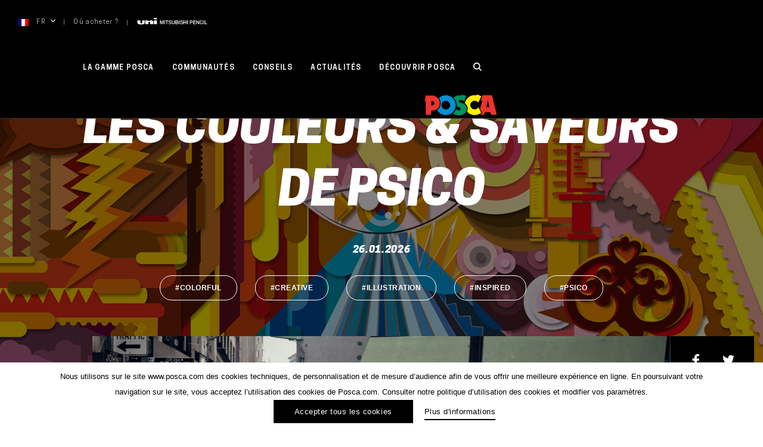

--- FILE ---
content_type: text/html; charset=UTF-8
request_url: https://www.posca.com/fr/communities/beaux-art-fr/les-couleurs-et-saveurs-de-psico/
body_size: 29686
content:

	<!doctype html>
<!--[if lt IE 7]><html class="no-js ie ie6 lt-ie9 lt-ie8 lt-ie7" lang="fr-FR"> <![endif]-->
<!--[if IE 7]><html class="no-js ie ie7 lt-ie9 lt-ie8" lang="fr-FR"> <![endif]-->
<!--[if IE 8]><html class="no-js ie ie8 lt-ie9" lang="fr-FR"> <![endif]-->
<!--[if gt IE 8]><!--><html class="no-js" lang="fr-FR"> <!--<![endif]-->
<head>
    <meta charset="UTF-8" />
        <title>
                            Les couleurs &amp; saveurs de Psico - Posca - Posca
                    </title>
    <link rel="stylesheet" href="https://www.posca.com/wp-content/themes/posca/style.css" type="text/css" media="screen" />
    <meta http-equiv="Content-Type" content="text/html; charset=UTF-8" />
    <meta http-equiv="X-UA-Compatible" content="IE=edge">
    <meta name="viewport" content="width=device-width, initial-scale=1.0">
    <link rel="author" href="https://www.posca.com/wp-content/themes/posca/humans.txt" />
    <link rel="pingback" href="https://www.posca.com/xmlrpc.php" />
    <script type="text/javascript">
        (function(w, d, s, f) {
        w[f] = w[f] || {conf: function () { (w[f].data = w[f].data || []).push(arguments);}};
        var l = d.createElement(s), e = d.getElementsByTagName(s)[0];
        l.async = 1; l.src = 'https://ws.facil-iti.com/tag/faciliti-tag.min.js'; e.parentNode.insertBefore(l, e);
        }(window, document, 'script', 'FACIL_ITI'));
        FACIL_ITI.conf('userId', '52a6221b-9f1d-11e9-aa95-0242ac130002');
    </script>
    <!-- Google Tag Manager -->
				<script>(function(w,d,s,l,i){w[l]=w[l]||[];w[l].push({'gtm.start':
				new Date().getTime(),event:'gtm.js'});var f=d.getElementsByTagName(s)[0],
				j=d.createElement(s),dl=l!='dataLayer'?'&l='+l:'';j.async=true;j.src=
				'https://www.googletagmanager.com/gtm.js?id='+i+dl;f.parentNode.insertBefore(j,f);
				})(window,document,'script','dataLayer','GTM-WHLR42Q');</script>
				<!-- End Google Tag Manager —><link rel="alternate" hreflang="fr" href="https://www.posca.com/fr/communities/beaux-art-fr/les-couleurs-et-saveurs-de-psico/" />

	<!-- This site is optimized with the Yoast SEO plugin v21.5 - https://yoast.com/wordpress/plugins/seo/ -->
	<meta name="description" content="L&#039;artiste PSICO compare la peinture à la gastronomie et nous explique comment le daltonisme affecte sa perception des couleurs." />
	<meta name="robots" content="index, follow, max-snippet:-1, max-image-preview:large, max-video-preview:-1" />
	<link rel="canonical" href="https://www.posca.com/fr/communities/beaux-art-fr/les-couleurs-et-saveurs-de-psico/" />
	<meta property="og:locale" content="fr_FR" />
	<meta property="og:type" content="article" />
	<meta property="og:title" content="Les couleurs &amp; saveurs de Psico" />
	<meta property="og:description" content="L&#039;artiste Psico utilise POSCA depuis de nombreuses années, il a aussi collaboré à des projets avec la marque et a même été l&#039;un des élus pour une mallette exclusive dont il a sélectionné les couleurs et présenté quelques planches de dessin. En voici un peu plus sur comment Psico fonctionne quand il s&#039;agit de création, il se confie aussi sur son daltonisme et comment il a réussi à le tourner à son avantage." />
	<meta property="og:url" content="https://www.posca.com/fr/communities/beaux-art-fr/les-couleurs-et-saveurs-de-psico/" />
	<meta property="og:site_name" content="Posca" />
	<meta property="article:publisher" content="https://www.facebook.com/uniposca/" />
	<meta property="article:modified_time" content="2022-09-26T09:01:51+00:00" />
	<meta property="og:image" content="https://www.posca.com/wp-content/uploads/2020/08/full_psico_art_posca_2020.jpg" />
	<meta name="twitter:card" content="summary_large_image" />
	<script type="application/ld+json" class="yoast-schema-graph">{"@context":"https://schema.org","@graph":[{"@type":"WebPage","@id":"https://www.posca.com/fr/communities/beaux-art-fr/les-couleurs-et-saveurs-de-psico/","url":"https://www.posca.com/fr/communities/beaux-art-fr/les-couleurs-et-saveurs-de-psico/","name":"Les couleurs & saveurs de Psico - Posca","isPartOf":{"@id":"https://www.posca.com/#website"},"datePublished":"2020-08-31T06:56:29+00:00","dateModified":"2022-09-26T09:01:51+00:00","description":"L'artiste PSICO compare la peinture à la gastronomie et nous explique comment le daltonisme affecte sa perception des couleurs.","breadcrumb":{"@id":"https://www.posca.com/fr/communities/beaux-art-fr/les-couleurs-et-saveurs-de-psico/#breadcrumb"},"inLanguage":"fr-FR","potentialAction":[{"@type":"ReadAction","target":["https://www.posca.com/fr/communities/beaux-art-fr/les-couleurs-et-saveurs-de-psico/"]}]},{"@type":"BreadcrumbList","@id":"https://www.posca.com/fr/communities/beaux-art-fr/les-couleurs-et-saveurs-de-psico/#breadcrumb","itemListElement":[{"@type":"ListItem","position":1,"name":"Home","item":"https://www.posca.com/fr/"},{"@type":"ListItem","position":2,"name":"Community","item":"https://www.posca.com/fr/communities/"},{"@type":"ListItem","position":3,"name":"Beaux-Arts","item":"https://www.posca.com/fr/communities/beaux-art-fr/"},{"@type":"ListItem","position":4,"name":"Les couleurs &#038; saveurs de Psico"}]},{"@type":"WebSite","@id":"https://www.posca.com/#website","url":"https://www.posca.com/","name":"Posca","description":"Marqueur peinture tout support","potentialAction":[{"@type":"SearchAction","target":{"@type":"EntryPoint","urlTemplate":"https://www.posca.com/?s={search_term_string}"},"query-input":"required name=search_term_string"}],"inLanguage":"fr-FR"}]}</script>
	<!-- / Yoast SEO plugin. -->


<link rel='dns-prefetch' href='//www.google.com' />
<link rel='dns-prefetch' href='//s.w.org' />
<link rel='stylesheet' id='wp-block-library-css'  href='https://www.posca.com/wp-includes/css/dist/block-library/style.min.css' type='text/css' media='all' />
<link rel='stylesheet' id='clrz_cookie_notice-css'  href='https://www.posca.com/wp-content/plugins/clrz-cookie-notice/assets/css/clrz-cookie-notice.css' type='text/css' media='all' />
<link rel='stylesheet' id='clrz_posttype_import_export-css'  href='https://www.posca.com/wp-content/plugins/clrz-cookie-notice/assets/css/clrz-posttype-import-export.css' type='text/css' media='all' />
<link rel='stylesheet' id='contact-form-7-css'  href='https://www.posca.com/wp-content/plugins/contact-form-7/includes/css/styles.css?ver=5.6.4' type='text/css' media='all' />
<link rel='stylesheet' id='theme-css'  href='https://www.posca.com/wp-content/themes/posca/assets/dist/theme.css?ver=444139' type='text/css' media='all' />
<script type='text/javascript' id='wpml-cookie-js-extra'>
/* <![CDATA[ */
var wpml_cookies = {"wp-wpml_current_language":{"value":"fr","expires":1,"path":"\/"}};
var wpml_cookies = {"wp-wpml_current_language":{"value":"fr","expires":1,"path":"\/"}};
/* ]]> */
</script>
<script type='text/javascript' src='https://www.posca.com/wp-content/plugins/sitepress-multilingual-cms/res/js/cookies/language-cookie.js?ver=474000' id='wpml-cookie-js'></script>
<script type='text/javascript' id='clrz_cookie_notice-js-extra'>
/* <![CDATA[ */
var cookieArgs = {"cookiesNames":[{"cookie_name":"IDENTIFICATION DE L\u2019UTILISATEUR","cookie_function":"ILS SONT UTILIS\u00c9S POUR IDENTIFIER ET AUTHENTIFIER L\u2019UTILISATEUR. ILS CONTIENNENT \u00c9GALEMENT DES INFORMATIONS TECHNIQUES SUR LA SESSION DE L\u2019UTILISATEUR, COMME LE TEMPS D\u2019ATTENTE DE CONNEXION, L'IDENTIFIANT DE SESSION, ETC.","cookie_type":"fonctionnal","cookie_force":false},{"cookie_name":"IDENTIFICATION DE LA SESSION","cookie_function":"ILS IDENTIFIENT LA SESSION HTTP DE L\u2019UTILISATEUR. ILS SONT COMMUNS \u00c0 TOUTES LES APPLICATIONS WEB ET SERVENT \u00c0 IDENTIFIER LES DEMANDES D'UN UTILISATEUR AU COURS D'UNE SESSION.","cookie_type":"fonctionnal","cookie_force":false},{"cookie_name":"STATUT DE LA NAVIGATION","cookie_function":"ILS PERMETTENT DE SAVOIR \u00c0 QUELLE \u00c9TAPE DE NAVIGATION SE TROUVE L'UTILISATEUR (D\u00c9BUT DE SESSION, PREMI\u00c8RE PAGE, PREMIER ACC\u00c8S, STATUT D'UN SCROLL, STATUT D'UN VOTE, ETC.).","cookie_type":"fonctionnal","cookie_force":false},{"cookie_name":"S\u00c9LECTIONS DE L\u2019UTILISATEUR","cookie_function":"ILS STOCKENT LES VALEURS DE SESSION S\u00c9LECTIONN\u00c9ES PAR L\u2019UTILISATEUR, COMME LA LANGUE.","cookie_type":"fonctionnal","cookie_force":false},{"cookie_name":"FAVORIS ET DERNI\u00c8RES S\u00c9LECTIONS","cookie_function":"ILS PERMETTENT DE RAPPELER \u00c0 L\u2019UTILISATEUR SES CHOIX FAVORIS (DE MAGASINS, PAR EXEMPLE) OU SES DERNI\u00c8RES S\u00c9LECTIONS (DE MAGASINS, DE PRODUITS, CONSENTEMENT POUR L'INSTALLATION DE COOKIES, ETC.) LORS D'ACC\u00c8S ULT\u00c9RIEURS AU SITE INTERNET.","cookie_type":"fonctionnal","cookie_force":false},{"cookie_name":"PROVENANCE ","cookie_function":"ILS SONT UTILIS\u00c9S POUR CONNA\u00ceTRE LA PROVENANCE D'UN UTILISATEUR QUAND IL ARRIVE SUR UNE PAGE DU SITE. PAR EXEMPLE, S'IL ARRIVE SUR LA PAGE DE D\u00c9TAILS D'UN PRODUIT \u00c0 PARTIR DE LA GRILLE DES PRODUITS, DU MOTEUR DE RECHERCHE OU DEPUIS UNE PAGE EXTERNE.","cookie_type":"fonctionnal","cookie_force":false},{"cookie_name":"GOOGLE ANALYTICS","cookie_function":"ILS PERMETTENT DE R\u00c9ALISER LE SUIVI DU SITE INTERNET GR\u00c2CE \u00c0 L\u2019OUTIL GOOGLE ANALYTICS, SERVICE FOURNI PAR GOOGLE POUR OBTENIR DES INFORMATIONS SUR L'ACC\u00c8S DES UTILISATEURS AUX SITES INTERNET. PARMI LES INFORMATIONS ENREGISTR\u00c9ES POUR DES ANALYSES ULT\u00c9RIEURES FIGURENT : LE NOMBRE DE VISITES EFFECTU\u00c9ES PAR UN UTILISATEUR SUR LE SITE, LES DATES DE PREMI\u00c8RE ET DERNI\u00c8RE VISITE DE L'UTILISATEUR, LA DUR\u00c9E DES VISITES, \u00c0 PARTIR DE QUELLE PAGE L'UTILISATEUR A ACC\u00c9D\u00c9 AU SITE, QUEL MOTEUR DE RECHERCHE IL A UTILIS\u00c9 POUR ARRIVER JUSQU'AU SITE OU SUR QUEL LIEN IL A CLIQU\u00c9, LE LIEU G\u00c9OGRAPHIQUE DE SON ACC\u00c8S, ETC. LA CONFIGURATION DES CES COOKIES EST PR\u00c9D\u00c9TERMIN\u00c9E PAR LE SERVICE PROPOS\u00c9 PAR GOOGLE. NOUS VOUS CONSEILLONS DONC DE CONSULTER LA RUBRIQUE DE CONFIDENTIALIT\u00c9 DE GOOGLE ANALYTICS SUR HTTP:\/\/WWW.GOOGLE.COM\/INTL\/ES\/ANALYTICS\/PR IVACYOVERVIEW.HTML , POUR OBTENIR DE PLUS AMPLES INFORMATIONS SUR LES COOKIES UTILIS\u00c9S AINSI QUE SUR LA MANI\u00c8RE DE LES D\u00c9SACTIVER (\u00c9TANT ENTENDU QUE NOUS NE SOMMES PAS RESPONSABLES DU CONTENU NI DE LA V\u00c9RACIT\u00c9 DES SITES INTERNET DE TIERS).","cookie_type":"fonctionnal","cookie_force":false}],"cookieDuration":"395","cookieForceScroll":"1"};
/* ]]> */
</script>
<script type='text/javascript' src='https://www.posca.com/wp-content/plugins/clrz-cookie-notice/assets/dist/clrz-cookie-notice.js' id='clrz_cookie_notice-js'></script>
<script type='text/javascript' src='https://www.posca.com/wp-content/themes/posca/assets/dist/libs.js?ver=444139' id='libs-js'></script>
<link rel="https://api.w.org/" href="https://www.posca.com/fr/wp-json/" /><link rel="EditURI" type="application/rsd+xml" title="RSD" href="https://www.posca.com/xmlrpc.php?rsd" />
<link rel="wlwmanifest" type="application/wlwmanifest+xml" href="https://www.posca.com/wp-includes/wlwmanifest.xml" /> 
<link rel='shortlink' href='https://www.posca.com/fr/?p=340152' />
<link rel="alternate" type="application/json+oembed" href="https://www.posca.com/fr/wp-json/oembed/1.0/embed?url=https%3A%2F%2Fwww.posca.com%2Ffr%2Fcommunities%2Fbeaux-art-fr%2Fles-couleurs-et-saveurs-de-psico%2F" />
<link rel="alternate" type="text/xml+oembed" href="https://www.posca.com/fr/wp-json/oembed/1.0/embed?url=https%3A%2F%2Fwww.posca.com%2Ffr%2Fcommunities%2Fbeaux-art-fr%2Fles-couleurs-et-saveurs-de-psico%2F&#038;format=xml" />
<meta name="generator" content="WPML ver:4.7.4 stt:77,68,69,72,75,9,12,38,79,1,71,4,3,66,23,27,78,73,74,42,45,10,2,51,82,81,83,76;" />
<script type="text/javascript">
	window._se_plugin_version = '8.1.9';
</script>
<link rel="icon" href="https://www.posca.com/wp-content/uploads/2019/11/cropped-favicon-50x50.png" sizes="32x32" />
<link rel="icon" href="https://www.posca.com/wp-content/uploads/2019/11/cropped-favicon.png" sizes="192x192" />
<link rel="apple-touch-icon" href="https://www.posca.com/wp-content/uploads/2019/11/cropped-favicon.png" />
<meta name="msapplication-TileImage" content="https://www.posca.com/wp-content/uploads/2019/11/cropped-favicon.png" />


    					</head>

<svg style="position: absolute; width: 0; height: 0; overflow: hidden;" version="1.1" xmlns="http://www.w3.org/2000/svg" xmlns:xlink="http://www.w3.org/1999/xlink">
    <defs>
        <symbol id="icon-pinterest" viewBox="0 0 24 24">
            <title>Pinterest</title>
            <path d="M20.602 3.586C18.367 1.258 15.499.062 12 0 8.75.031 5.954 1.19 3.61 3.471 1.265 5.751.062 8.595 0 12.001c0 2.374.641 4.539 1.92 6.493 1.279 1.954 3.031 3.444 5.249 4.476v-1.313c.031-.593.187-1.452.468-2.578s.454-1.798.516-2.016c.187-.842.454-1.968.797-3.375-.187-.343-.329-.967-.422-1.875.031-.78.233-1.479.61-2.086.377-.607.953-.96 1.735-1.054 1.001.031 1.548.641 1.642 1.829-.031.499-.204 1.248-.516 2.249-.312 1.001-.499 1.673-.562 2.016-.158.593-.041 1.116.35 1.57.391.454.9.696 1.524.727 1.061-.031 1.982-.655 2.765-1.875a8.36 8.36 0 0 0 .914-2.508c.173-.891.17-1.819 0-2.789-.17-.97-.554-1.798-1.147-2.484-1.092-.936-2.414-1.359-3.96-1.265a6.527 6.527 0 0 0-4.054 1.689c-.749.811-1.234 1.805-1.452 2.976-.221 1.171 0 2.287.655 3.351.094.156.156.266.187.329.031.156-.017.454-.142.89-.125.437-.25.687-.374.749-.094.062-.218.062-.374 0-.624-.281-1.126-.689-1.5-1.219s-.61-1.133-.703-1.805a9.95 9.95 0 0 1-.07-2.062c.048-.703.18-1.416.398-2.134.845-1.937 2.345-3.305 4.5-4.102s4.375-.867 6.655-.211c1.812.782 3.07 2.055 3.773 3.821.703 1.764.773 3.68.211 5.741-.624 1.968-1.75 3.42-3.374 4.359-1.562.78-3.046.842-4.452.187-.533-.314-.907-.658-1.126-1.032a45.71 45.71 0 0 0-.422 1.642c-.377 1.469-.689 2.47-.938 3-.218.437-.437.828-.655 1.171C9.751 23.827 10.874 24 12 24c3.25-.031 6.046-1.195 8.39-3.49 2.345-2.297 3.547-5.134 3.61-8.509-.031-3.281-1.164-6.087-3.398-8.415z"/>
        </symbol>
        <symbol id="icon-twitter" viewBox="0 0 24 24">
            <title>Twitter</title>
            <path d="M24 4.557c-.883.392-1.832.656-2.828.775 1.017-.609 1.798-1.574 2.165-2.724-.951.564-2.005.974-3.127 1.195-.897-.957-2.178-1.555-3.594-1.555-3.179 0-5.515 2.966-4.797 6.045-4.091-.205-7.719-2.165-10.148-5.144-1.29 2.213-.669 5.108 1.523 6.574-.806-.026-1.566-.247-2.229-.616-.054 2.281 1.581 4.415 3.949 4.89-.693.188-1.452.232-2.224.084.626 1.956 2.444 3.379 4.6 3.419-2.07 1.623-4.678 2.348-7.29 2.04 2.179 1.397 4.768 2.212 7.548 2.212 9.142 0 14.307-7.721 13.995-14.646.962-.695 1.797-1.562 2.457-2.549z"/>
        </symbol>
        <symbol id="icon-youtube" viewBox="0 0 24 24">
            <title>Youtube</title>
            <path d="M19.615 3.184c-3.604-.246-11.631-.245-15.23 0-3.897.266-4.356 2.62-4.385 8.816.029 6.185.484 8.549 4.385 8.816 3.6.245 11.626.246 15.23 0 3.897-.266 4.356-2.62 4.385-8.816-.029-6.185-.484-8.549-4.385-8.816zm-10.615 12.816v-8l8 3.993-8 4.007z"/>
        </symbol>
        <symbol id="icon-facebook" viewBox="0 0 24 24">
            <title>Facebook</title>
            <path d="M18.75 4.499h-3c-.451 0-1.501.708-1.501 1.5V9h4.501v4.5h-4.5V24H9.749V13.5H5.25V9h4.499V5.999C9.749 2.692 12.691 0 15.843 0h2.907v4.499z"/>
        </symbol>
        <symbol id="icon-facebook-alt" viewBox="0 0 24 24">
            <title>Facebook Alt</title>
            <path d="M22.675 0h-21.35c-.732 0-1.325.593-1.325 1.325v21.351c0 .731.593 1.324 1.325 1.324h11.495v-9.294h-3.128v-3.622h3.128v-2.671c0-3.1 1.893-4.788 4.659-4.788 1.325 0 2.463.099 2.795.143v3.24l-1.918.001c-1.504 0-1.795.715-1.795 1.763v2.313h3.587l-.467 3.622h-3.12v9.293h6.116c.73 0 1.323-.593 1.323-1.325v-21.35c0-.732-.593-1.325-1.325-1.325z"/>
        </symbol>
        <symbol id="icon-instagram" viewBox="0 0 24 24">
            <title>Instagram</title>
            <path d="M12 2.163c3.204 0 3.584.012 4.85.07 3.252.148 4.771 1.691 4.919 4.919.058 1.265.069 1.645.069 4.849 0 3.205-.012 3.584-.069 4.849-.149 3.225-1.664 4.771-4.919 4.919-1.266.058-1.644.07-4.85.07-3.204 0-3.584-.012-4.849-.07-3.26-.149-4.771-1.699-4.919-4.92-.058-1.265-.07-1.644-.07-4.849 0-3.204.013-3.583.07-4.849.149-3.227 1.664-4.771 4.919-4.919 1.266-.057 1.645-.069 4.849-.069zm0-2.163c-3.259 0-3.667.014-4.947.072-4.358.2-6.78 2.618-6.98 6.98-.059 1.281-.073 1.689-.073 4.948 0 3.259.014 3.668.072 4.948.2 4.358 2.618 6.78 6.98 6.98 1.281.058 1.689.072 4.948.072 3.259 0 3.668-.014 4.948-.072 4.354-.2 6.782-2.618 6.979-6.98.059-1.28.073-1.689.073-4.948 0-3.259-.014-3.667-.072-4.947-.196-4.354-2.617-6.78-6.979-6.98-1.281-.059-1.69-.073-4.949-.073zm0 5.838c-3.403 0-6.162 2.759-6.162 6.162s2.759 6.163 6.162 6.163 6.162-2.759 6.162-6.163c0-3.403-2.759-6.162-6.162-6.162zm0 10.162c-2.209 0-4-1.79-4-4 0-2.209 1.791-4 4-4s4 1.791 4 4c0 2.21-1.791 4-4 4zm6.406-11.845c-.796 0-1.441.645-1.441 1.44s.645 1.44 1.441 1.44c.795 0 1.439-.645 1.439-1.44s-.644-1.44-1.439-1.44z"/>
        </symbol>
        <symbol id="icon-mail" viewBox="0 0 24 24">
            <title>Mail</title>
            <path d="M24 18.52H0V8.643l12 5.354 12-5.354v9.877zm0-11.625V5.48H0v1.415l12 5.327 12-5.327z"/>
        </symbol>
        <symbol id="icon-rs" viewBox="0 0 24 24">
            <title>RS</title>
            <path d="M16 12a3.997 3.997 0 0 0-3.322 1.776L7.73 11.211c.172-.446.27-.928.27-1.434 0-.463-.083-.907-.229-1.322l4.845-2.333A3.996 3.996 0 0 0 16 8c2.206 0 4-1.795 4-4 0-2.206-1.794-4-4-4-2.205 0-4 1.794-4 4 0 .463.084.908.229 1.322L7.384 7.655A3.996 3.996 0 0 0 4 5.777c-2.205 0-4 1.795-4 4a4.006 4.006 0 0 0 4 4.001 4 4 0 0 0 3.323-1.777l4.947 2.565c-.172.446-.27.928-.27 1.434 0 2.205 1.795 4 4 4 2.206 0 4-1.795 4-4 0-2.206-1.794-4-4-4zM16 .888A3.115 3.115 0 0 1 19.111 4 3.114 3.114 0 0 1 16 7.111 3.115 3.115 0 0 1 12.889 4 3.115 3.115 0 0 1 16 .888zM4 12.889A3.115 3.115 0 0 1 .889 9.777 3.114 3.114 0 0 1 4 6.667a3.114 3.114 0 0 1 3.111 3.11A3.115 3.115 0 0 1 4 12.889zm12 6.222c-1.715 0-3.111-1.395-3.111-3.111s1.396-3.111 3.111-3.111c1.716 0 3.111 1.395 3.111 3.111S17.716 19.111 16 19.111z"/>
        </symbol>
        <symbol id="icon-cross" viewBox="0 0 24 24">
            <title>Close</title>
            <path d="M24 21.6L21.6 24 12 14.4 2.4 24 0 21.6 9.6 12 0 2.4 2.4 0 12 9.6 21.6 0 24 2.4 14.4 12l9.6 9.6z"/>
        </symbol>
        <symbol id="arrow-right" viewBox="0 0 14 7.8">
            <title>Arrow Right</title>
            <path d="M14,3.9L9.3,7.8V4.3H0V3.5h9.3V0L14,3.9z"/>
        </symbol>
        <symbol id="small-arrow-right" viewBox="0 0 13 13">
            <title>Small Arrow Right</title>
            <path d="M10.8,6.5L4.3,0L2.7,1.6l4.9,4.9l-4.9,4.9L4.3,13L10.8,6.5z"/>
        </symbol>
        <symbol id="small-arrow-left" viewBox="0 0 13 13">
            <title>Small Arrow Left</title>
            <path d="M2.7,6.5L9.2,13l1.6-1.6L5.9,6.5l4.9-4.9L9.2,0L2.7,6.5z"/>
        </symbol>
        <symbol id="arrow-left" viewBox="0 0 14 7.8">
            <title>Arrow Left</title>
            <path d="M0,3.9L4.7,0v3.5H14v0.9H4.7v3.5L0,3.9z"/>
        </symbol>
        <symbol id="carret-down" viewBox="0 0 14 14">
            <title>Carret down</title>
            <path  d="M7 11.388a.959.959 0 0 1-.708-.324L.293 4.481a1.168 1.168 0 0 1 0-1.548.94.94 0 0 1 1.414 0L7 8.739l5.293-5.807a.94.94 0 0 1 1.414 0 1.168 1.168 0 0 1 0 1.548l-5.999 6.583a.956.956 0 0 1-.708.325z"/>
        </symbol>
        <symbol id="carret-left" viewBox="0 0 14 14">
            <title>Carret Left</title>
            <path d="M2.612 7a.96.96 0 0 1 .324-.708L9.519.293a1.168 1.168 0 0 1 1.548 0 .94.94 0 0 1 0 1.414L5.261 7l5.807 5.293a.94.94 0 0 1 0 1.414 1.168 1.168 0 0 1-1.548 0L2.937 7.708A.957.957 0 0 1 2.612 7z"/>
        </symbol>
        <symbol id="carret-right" viewBox="0 0 16 16">
            <title>Carret Right</title>
            <path d="M11.389 7a.96.96 0 0 1-.324.708l-6.583 5.999a1.168 1.168 0 0 1-1.548 0 .94.94 0 0 1 0-1.414L8.74 7 2.933 1.707a.94.94 0 0 1 0-1.414 1.168 1.168 0 0 1 1.548 0l6.583 5.999a.96.96 0 0 1 .325.708z"/>
        </symbol>
        <symbol id="uni-logo" viewBox="0 0 117 11">
            <path d="M112.956 10.441V4.312h1.036v5.202H117v.927h-4.044zm-2.3-6.129h1.035v6.129h-1.035V4.312zm-3.464 5.399c.92 0 1.425-.711 1.507-1.604h1.012c-.084 1.467-1.086 2.48-2.519 2.48-1.773 0-2.833-1.459-2.833-3.21s1.06-3.21 2.833-3.21c1.334.008 2.386.772 2.51 2.095h-1.035c-.173-.705-.614-1.22-1.475-1.22-1.267 0-1.797 1.159-1.797 2.335s.53 2.334 1.797 2.334zm-7.529-3.775h-.024v4.505h-.987V4.312h1.094l2.7 4.515h.016V4.312h.987v6.129h-1.094l-2.692-4.505zm-6.188-1.624h4.258v.928H94.51v1.604h2.983v.877H94.51v1.793h3.281v.927h-4.316V4.312zM90.56 8.089h-1.574v2.352h-1.035V4.312h2.609c1.689 0 2.013 1.133 2.013 1.897 0 .755-.324 1.889-2.013 1.88zm-.041-2.901h-1.533v2.026h1.516c.464 0 1.035-.241 1.035-1.013 0-.807-.471-1.013-1.018-1.013zm-7.173-.876h1.034v6.129h-1.034V4.312zm-2.278 3.365h-2.693v2.764H77.34V4.312h1.035V6.75h2.693V4.312h1.036v6.129h-1.036V7.677zm-5.758-.575c.78.24 1.152.926 1.152 1.562 0 1.373-1.176 1.923-2.353 1.923-1.35 0-2.444-.669-2.468-2.189h1.035c0 .944.672 1.313 1.5 1.313.911 0 1.25-.463 1.25-.925 0-.474-.248-.661-.489-.758-.414-.162-.951-.273-1.763-.505-1.011-.284-1.308-.919-1.308-1.553 0-1.228 1.092-1.803 2.161-1.803 1.234 0 2.27.678 2.27 1.956h-1.036c-.05-.789-.563-1.081-1.275-1.081-.481 0-1.086.18-1.086.798 0 .43.281.67.704.79.091.026 1.4.378 1.706.472zm-5.615-2.79h1.035v6.129h-1.035V4.312zm-.936 4.42c0 .963-.646 1.709-2.179 1.709h-2.717V4.312h2.875c1.059 0 1.756.498 1.756 1.519 0 .619-.307 1.065-.846 1.305v.017c.721.164 1.111.747 1.111 1.579zm-2.17-3.544h-1.69v1.69h1.69c.496 0 .87-.3.87-.849 0-.618-.308-.841-.87-.841zm.14 2.463h-1.83v1.916h1.83c.63 0 .995-.353.995-.971 0-.601-.365-.945-.995-.945zm-6.486 2.936c-1.457 0-2.426-.781-2.426-2.352V4.312h1.034v3.572c0 .824.051 1.776 1.392 1.776 1.343 0 1.392-.952 1.392-1.776V4.312h1.036v3.923c0 1.571-.969 2.352-2.428 2.352zm-4.415-3.485c.78.24 1.153.926 1.153 1.562 0 1.373-1.177 1.923-2.353 1.923-1.351 0-2.444-.669-2.468-2.189h1.035c0 .944.671 1.313 1.499 1.313.911 0 1.251-.463 1.251-.925 0-.474-.249-.661-.489-.758-.414-.162-.952-.273-1.765-.505-1.009-.284-1.308-.919-1.308-1.553 0-1.228 1.093-1.803 2.162-1.803 1.234 0 2.269.678 2.269 1.956h-1.035c-.05-.789-.563-1.081-1.275-1.081-.481 0-1.087.18-1.087.798 0 .43.283.67.705.79.092.026 1.401.378 1.706.472zm-5.853 3.339H48.94V5.24h-1.872v-.928h4.788v.928h-1.881v5.201zM45.27 4.312h1.035v6.129H45.27V4.312zm-2.229 1.399h-.016l-1.64 4.73h-.853l-1.64-4.73h-.017v4.73h-.985V4.312h1.457l1.632 4.799h.016l1.591-4.799h1.441v6.129h-.986v-4.73zM27.75 4.256h5.111v6.366H27.75V4.256zm0-4.255h5.111v2.537H27.75V.001zm-6.202 7.993c0-1.183-.604-1.346-1.655-1.183-.911.141-1.538.655-1.538.655v3.156h-5.112V4.256h5.112v1.348c1.568-.696 3.417-1.447 4.984-1.447 2.028 0 3.353 1.161 3.353 2.828v3.637h-5.144V7.994zM6.46 10.999C1.24 10.999 0 9.505 0 7.612V4.256h4.992v4.008c0 .766.715 1.084 1.599 1.084.603 0 1.46-.228 1.46-.976V4.256h4.135V8.2c0 1.946-2.223 2.799-5.726 2.799z"/>
        </symbol>
        <symbol id="logo" viewBox="0 0 71.6 20.5">
            <path d="M7.2,1h-6L0,6.5h0.4h0.8v5.9v7.8h5.2v-4.3c0,0,8.7,1,8.7-7.4C15.1,4.7,11.8,1,7.2,1 M7.5,10.8
				c-0.3,0-0.6-0.1-0.9-0.2V6.7c0.3-0.1,0.6-0.2,0.9-0.2c1.2,0,2.2,1,2.2,2.2C9.7,9.8,8.7,10.8,7.5,10.8"/>
            <path d="M21.1,0.7c-2.7,0-5.1,1.1-6.9,2.8C15.3,5,16,6.7,16,8.4c0,2.6-0.8,4.7-2.4,6.1
				c-0.3,0.3-0.7,0.6-1.1,0.8c1.7,3,4.9,5,8.6,5c5.4,0,9.8-4.4,9.8-9.8S26.5,0.7,21.1,0.7 M21.1,14.9c-2.4,0-4.3-1.9-4.3-4.3
				s1.9-4.3,4.3-4.3c2.4,0,4.3,1.9,4.3,4.3S23.4,14.9,21.1,14.9"/>
            <path d="M56.1,17.9c-1.7,1.5-4,2.4-6.5,2.4c-3,0-5.7-1.3-7.5-3.5c0.4-0.8,0.7-1.7,0.7-2.7
				c0-2.6-1.4-4.3-2.9-5.3c0.8-4.7,4.8-8.2,9.7-8.2c0.6,0,1.2,0.1,1.8,0.2L51.8,0l4.3,1.8l-3,6.3c-0.8-1.1-2.1-1.9-3.6-1.9
				c-2.4,0-4.3,1.9-4.3,4.3c0,2.4,1.9,4.3,4.3,4.3c1.6,0,3-0.9,3.7-2.1L56.1,17.9z"/>
            <path d="M66.6,0.7h-9.3l-1.6,5.5h1.5L54.9,14l1.9,3.6l0.3,0.6l-0.5,0.4c-0.7,0.6-1.4,1.1-2.3,1.5H59l0.7-2.6
				h5.7l0.5,2.6h5.7L66.6,0.7z M60.9,12.5l1.7-6.7l1.6,6.7H60.9z"/>
            <path d="M36.1,8.2c-1.2-0.2-2.4-0.8-2.4-1.5c0-0.7,0.5-1.3,1.2-1.3c1.6,0,3,0.2,4.5,1.4L41,1l-4.7-0.8L36.1,1
				c-3.8-0.9-6.2,0.7-7.5,2.1c0.1,0.1,0.1,0.1,0.2,0.2c1.8,1.8,3,4.4,3,7.3c0,0.4,0,0.7-0.1,1.1c0.8,0.2,3.2,1,3.8,1.7
				c0.6,0.8-0.1,2.2-1.7,2c-0.9-0.1-1.9-0.4-2.7-0.8c-0.7,1.7-1.8,3.1-3.2,4.1c1.5,1.1,3.6,1.8,5.9,1.8c4.5,0,8.2-2.8,8.2-6.3
				C41.9,9.6,36.9,8.4,36.1,8.2"/>
        </symbol>
        <symbol id="logo-colored" viewBox="0 0 76.6 25.1">
            <path d="M70.6,1.3H58.3L58.1,2l-4.7-2l-0.7,1.3c-0.2,0-0.4,0-0.6,0c-2.4,0-4.5,0.7-6.4,1.9L46,2l-8.9-1.5L37,1.3
				c-2.5-0.1-4.7,0.6-6.6,2.2c-1.9-1.4-4.3-2.2-6.9-2.2c-2.7,0-5.3,0.9-7.4,2.6c-1.8-1.5-4-2.4-6.5-2.4H2.1L0,11h1.7v13.7h9.2v-4.3
				c0.8-0.1,1.9-0.2,2.9-0.6c2.2,3.2,5.8,5.2,9.7,5.2c2.2,0,4.3-0.6,6.1-1.7c1.8,1.2,4.2,1.9,6.5,1.9c3.2,0,6.1-1.2,8-3.2
				c2.2,1.9,5,3,7.9,3c1,0,1.9-0.1,2.8-0.4H63l0.7-2.6h2.5l0.5,2.6h9.9L70.6,1.3z"/>
            <path style="fill:#ec332d;" d="M9.7,3.5h-6L2.5,9h0.4h0.8v5.9v7.8h5.2v-4.3c0,0,8.7,1,8.7-7.4C17.6,7.2,14.3,3.5,9.7,3.5 M10,13.3
				c-0.3,0-0.6-0.1-0.9-0.2V9.2C9.4,9.1,9.7,9,10,9c1.2,0,2.2,1,2.2,2.2C12.2,12.4,11.2,13.3,10,13.3"/>
            <path style="fill:#0090d5;" d="M23.5,3.3c-2.7,0-5.1,1.1-6.9,2.8c1.1,1.4,1.8,3.2,1.8,4.9c0,2.6-0.8,4.7-2.4,6.1
				c-0.3,0.3-0.7,0.6-1.1,0.8c1.7,3,4.9,5,8.6,5c5.4,0,9.8-4.4,9.8-9.8S29,3.3,23.5,3.3 M23.5,17.4c-2.4,0-4.3-1.9-4.3-4.3
				s1.9-4.3,4.3-4.3c2.4,0,4.3,1.9,4.3,4.3S25.9,17.4,23.5,17.4"/>
            <path style="fill:#fff000;" d="M58.5,20.5c-1.7,1.5-4,2.4-6.5,2.4c-3,0-5.7-1.3-7.5-3.5c0.4-0.8,0.7-1.7,0.7-2.7
				c0-2.6-1.4-4.3-2.9-5.3c0.8-4.7,4.8-8.2,9.7-8.2c0.6,0,1.2,0.1,1.8,0.2l0.5-0.9l4.3,1.8l-3,6.3c-0.8-1.1-2.1-1.9-3.6-1.9
				c-2.4,0-4.3,1.9-4.3,4.3c0,2.4,1.9,4.3,4.3,4.3c1.6,0,3-0.9,3.7-2.1L58.5,20.5z"/>
            <path style="fill:#ec332d;" d="M69.1,3.3h-9.3l-1.6,5.5h1.5l-2.4,7.7l1.9,3.6l0.3,0.6l-0.5,0.4c-0.7,0.6-1.4,1.1-2.3,1.5h4.6
				l0.7-2.6h5.7l0.5,2.6h5.7L69.1,3.3z M63.4,15.1l1.7-6.7l1.6,6.7H63.4z"/>
            <path style="fill:#00915d;" d="M38.6,10.8c-1.2-0.2-2.4-0.8-2.4-1.5c0-0.7,0.5-1.3,1.2-1.3c1.6,0,3,0.2,4.5,1.4l1.6-5.7l-4.7-0.8
				l-0.2,0.8c-3.8-0.9-6.2,0.7-7.5,2.1c0.1,0.1,0.1,0.1,0.2,0.2c1.8,1.8,3,4.4,3,7.3c0,0.4,0,0.7-0.1,1.1c0.8,0.2,3.2,1,3.8,1.7
				c0.6,0.8-0.1,2.2-1.7,2c-0.9-0.1-1.9-0.4-2.7-0.8c-0.7,1.7-1.8,3.1-3.2,4.1c1.5,1.1,3.6,1.8,5.9,1.8c4.5,0,8.2-2.8,8.2-6.3
				C44.4,12.2,39.4,10.9,38.6,10.8"/>
        </symbol>
        <symbol id="icon-search" viewBox="0 0 14 14">
            <title>Search</title>
            <path d="M13.7,12.5l-3.2-3.2C12.2,7,12,3.8,10,1.7C8.9,0.6,7.4,0,5.8,0c-1.6,0-3,0.6-4.1,1.7C0.6,2.8,0,4.3,0,5.8 c0,1.6,0.6,3,1.7,4.1c1.1,1.1,2.6,1.7,4.1,1.7c1.3,0,2.5-0.4,3.5-1.1l3.2,3.2c0.2,0.2,0.4,0.3,0.6,0.3s0.4-0.1,0.6-0.3 c0.2-0.2,0.3-0.4,0.3-0.6S13.9,12.7,13.7,12.5z M5.8,1.7c1.1,0,2.1,0.4,2.9,1.2c0.8,0.8,1.2,1.8,1.2,2.9S9.5,8,8.7,8.7 C8,9.5,6.9,9.9,5.8,9.9c-1.1,0-2.1-0.4-2.9-1.2C2.2,8,1.7,6.9,1.7,5.8c0-1.1,0.4-2.1,1.2-2.9C3.7,2.2,4.7,1.7,5.8,1.7z"/>
        </symbol>
        <symbol id="icon-burger" viewBox="0 0 26 16">
            <title>Burger</title>
            <path  d="M0 16v-2h26v2H0zm0-9h26v2H0V7zm0-7h26v2H0V0z"/>
        </symbol>
        <symbol id="icon-color" viewBox="0 0 171 139">
            <title>color</title>
            <path d="M56.1,15.8c0.6,1.2,1.7,0.7,2,1.5c0.5,1.5-1.8-1.5,0.6-1.6c1.8,1.9,5.4,0.3,5.6,2.8c0,0.4,0.7-0.9,0.9-0.6
			c1.5,2.3-0.8-2.3,0.7,0c1.7-0.5,1.7-0.5,2.9-3.2c0.1,0.8,0.2,1.1,0.3,1.5c0.2-0.5,0.4-1,0.7-1.6c1.8,0.6,0.5,1.9,1.5,2.8
			c1.2-1.2-0.5-3.2,2.6-4.1c0.1,0.6,0.2,1.2,0.4,1.9c0.3-0.1,0.6-0.2,0.9-0.3c0.4-0.8,0.7-1.6,1.2-2.5c0.6,0.1,1.1,0.3,1.7,0.4
			c0.6-3.4,4.8-2.9,7.5-4c0.6,0.3,1.1,0.6,1.9,1.1C88,8.2,90.3,9.6,91,8c0.3,0.3,0.9,1.6,1.4,2.1c0.6-2.4,0,0,2-2.1
			c0,1.5,1.4,1.5,2.2,2.3c0.1-0.4,0.1,1.5,0.1,1.3c0-1-0.7-2.4,2-1.7c0.5,0.1,1.4-0.5,2.2-0.9c0-1,0-2,0.1-3c1.1,1.6,1.8-1.6,2.1,0.3
			c0.1,0.5,0.8,0.3,1.1,0.5c1,0.4,1.7,1.2,2.8,1.9c-0.1-2-1.1-2.1,0.7-3.8c0.5,0.9,1.2,0,1.7,1c0.1,0,0.2,0,0.3,0
			c0.2-2.8,3.3-1.1,3.5-4.3c1,0.6,0.7,0.4,1.3,0.7c1.4-0.3,2.7-0.7,4.2-1.1c0.1-0.9,0.9,0.2,1-1c1.7,0.9,0.9,0.3,1.6,1.3
			c2.2-0.6,3.1,0.9,4.6,1.8c0.3-0.7,0.2-0.3,0.6-1.3c0.6,0.7,1.5,0.3,1.8,0.8c0.4,0.8,0.9,1.4,2,1.6c2,0.4,2.5,1.7,3.1,2.9
			c0.8,1.4,1.1,3,2.5,4.3c0.7,0.6,0.6,1.8,0.8,2.8c0.8,0.1,1.6,0.1,2.1,0.4c0.6,0.4,0.9,1.1,1.1,1.7c1.2,3.3,2.2,6.6,3.6,9.9
			c2.6,5.7,3.4,11.6,5.2,17.4c2,6.2,3.2,12.5,5.7,18.6c0.9,2.1,1,4.3,1.8,6.4c0.9,2.9,2.1,5.7,3.2,8.5c0.6,1.6,1,3.2,1.7,4.7
			c0.6,1.4,1.4,2.8,1.9,4.2c1.3,3.3,2.4,6.6,3.8,9.9c0.9,2.1,1.9,4.2,3,6.3c1.1,2.1-0.2,4-0.9,6c0,0.2-0.4,0.2-0.9,0.4
			c-0.5-0.4-1-0.8-1.6-1.3c-0.1,0.7-0.3,1.2-0.4,1.9c-3.2-0.1-4.8,3.1-8.4,2.1c0,0.4,0,0.7-0.1,1.3c-0.7-0.2-1.2-0.4-1.6-0.5
			c-2,2.5-4.8,4.3-8.6,4.6c-1.6,0.1-2.7,0.7-3.9,1.1c-1.7,0.5-3.1,1.4-4.7,2c-0.4,0.2-0.9,0.1-1.3,0.2c-1,0.1-2.1,0.2-3,0.5
			c-1.4,0.4-2.7,1-4.1,1.4c-0.5,0.1-1.4,0.2-1.6,0c-1-0.8-1.3,0.1-1.8,0.3c-0.5,0.2-3.3,0.9-3.9,1c-1.2,0.2-3-0.7-3.4,1.1
			c-1.8,0.3-3.7,0.6-5.8,1c-0.9-1.9-1.9-3.8-4.4-4.9c-0.1,0.4-0.3,0.8-0.5,1.3c-1-0.4-1.9-0.7-3-1.1c-1.7,1.3-3.8,1.7-6.2,1.2
			c-0.9-0.2-1.5,0.2-2.3,0.6c-1.6,0.8-3.2,1.9-5.5,1.6c-0.5-0.8-1-1.6-1.5-2.4c-2.8,0.8-5,2.5-8.1,2.1c-0.2,0-0.4,0-0.5,0.1
			c-0.9,1-1.9,1.5-3.7,1.2c-0.5-0.1-2.4,0-2.3,1.5c0,0.3-1.4,0.6-2.1,1c-0.5,0.2-0.9,0.5-1.6,0.9c-0.4-0.1-1.1-0.3-1.8-0.5
			c-0.7,0.3,0.4,1.5-1.2,1.2c-0.2,0-0.6,0.1-0.8,0.3c-1.2,1.1-3.2,1.1-4.7,1.8c-1.6,0.7-3.3,1.3-5,1.8c-1,0.3-2.2,0.4-3.6,0.6
			c-0.1,0.3-0.4,0.8-0.8,1.5c-0.4,0.1-1,0.3-1.5,0.3c-2.6-0.4-4.7,0.6-6.6,1.7c-2,1.1-4.3,0.3-6.3,0.9c-0.3,0.1-1-0.6-1.7-1
			c0,0.5-0.1,0.9-0.1,1.5c-2.2-0.1-3.9-0.8-4.9-2.2c-1.6-2.4-3.1-4.8-4.5-7.2c-1.6-3-3.2-6.1-4.5-9.2c-1-2.1-1.6-4.4-2.4-6.5
			c-0.3-0.8-0.8-1.5-1.4-2.5c-1.4,0.9-21.6-70.6-19.9-69.9c0.4,0.9,1.2,0.8,1.7,0.8C3.7,41.8,4.8,40.6,6,41c1.3,0.5,0-2.4,1.3-2
			c0,0.5,0,1-0.1,1.8c0.7-0.6,1.1-1,1.7-1.5C9.1,40,9,39.7,9.1,40.4c0.7-0.5,0.7-2.1,0.6-1.6c0.1-0.5,1-1,1.7-0.3
			c0.2-1.3,1.3,0.6,1.2-0.3c-0.2-2.9,1,1.1,0.7-1.8c0-0.4,0.1-0.8,0.4-1.3c0.4,1.3,1.2,0,1.6,1.3c-0.1-2.6,0.9-2.1,2.5-4.2
			c0.4,0.1,0.9,0.2,1.3,0.3c1.4-1.8,1-2.5,4.2-3.3c0.4,0.3,0.8,0.6,1.2,0.9c0.4-1.5,0.5-1.8,0.8-3.3c1.1,0.3,2.3-0.5,3.6-0.2
			c0.3-1.7,0.4,0.2,0.7-1.7c0.2,0,0.4,0,0.6,0c0.1,0.6,0.2,1.2,0.4,1.8c0.3,0.9-0.1-1.7,2-1.6c0.2,0,0.5,0.9,0.6,1.4
			c0.3,1,0.6-0.4,1,0.6c1.1-1.2,0,0,0.2-0.7c1.1-1.1,1.4-3.6,2.2-4.3c0.3,0.4,0.6,0.8,1.2,1.5c0-2.6,1.9-0.6,0.9-2.8
			c1.6,3.7,2.1-0.6,3.2-0.6c0.9-0.3,0.4-2.1,2.7-1.3c0.3,0.5,0.8,1.2,1.4,1.9c2.1-0.1,1.2-1.8,2.5-2.5c0.4,0.7,0.8,1.2,1.2,1.8
			c0.1,0,0.3,0,0.4,0c0.1-1.1,0.1-0.8,0.2-2.1c1,0.2,1.7-0.9,2.4-0.8c1-0.5,1.4-1.9,3.2-1.3C56.1,15.8,55.6,16.7,56.1,15.8z"/>
        </symbol>

        <symbol id="icon-star" viewBox="0 0 14 14">
            <title>Star</title>
            <path stroke-linecap="round" stroke-linejoin="round" stroke-miterlimit="10" d="M7 10.84l-4.079 2.4.959-4.56L.52 5.56l4.56-.48L7 .761 8.92 5.08l4.559.48-3.36 3.12.96 4.559L7 10.84z"/>
        </symbol>

        <symbol id="icon-store" viewBox="0 0 16 16">
            <title>Store</title>
            <path stroke-linecap="round" stroke-linejoin="round" stroke-miterlimit="10" d="M13.491 6.195l1.886 1.822a.062.062 0 0 1-.043.107h-1.842v6.989H9.997V10.62H6.003v4.493H2.509V8.125H.667a.064.064 0 0 1-.063-.062c0-.017.007-.033.019-.045L8 .887l3.245 3.137v-1.39h2.246v3.561z"/>
        </symbol>
        <!-- PLOTS -->
        <symbol id="pin" viewBox="0 0 18.5 16" xml:space="preserve">
            <title>Pin</title>
            <path d="M5.4,2.8c2.1-2,4.2-3.3,4.8-2.7c0.3,0.3,0.1,1.1-0.5,2L14,6.4c1.5-0.9,2.7-1.3,3.1-0.8c0.7,0.7-0.5,3.1-2.7,5.4l4,4.5
				L18.1,16l-4.6-4c-2.3,2.1-4.5,3.2-5.3,2.5c-0.5-0.5-0.1-1.6,0.8-3L4.5,7.1C3.6,7.6,2.9,7.8,2.7,7.5C2.1,7,3.3,4.9,5.4,2.8z M8.9,4.2
				l3.4,3.3c0.2,0.2,0.5,0.2,0.7,0c0.2-0.2,0.2-0.5,0-0.7L9.6,3.5c-0.2-0.2-0.5-0.2-0.7,0C8.7,3.7,8.7,4,8.9,4.2z"/>
		</symbol>
    </defs>





    <!-- Underline menu -->
    <pattern id="menu-underline-picture" patternUnits="userSpaceOnUse" width="196" height="54">
        <image width="73" height="3" xlink:href="https://www.posca.com/wp-content/themes/posca/assets/images/plots/underline_menu.jpg"></image>
    </pattern>
    <symbol id="menu-underline" viewBox="0 0 73 3" xml:space="preserve">
		<line fill="none" stroke="url(#menu-underline-picture)" style="stroke-width:11;stroke-miterlimit:10" x1="0" y1="1.5" x2="73.5" y2="1.5"/>
	</symbol>

    <!-- Underline -->
    <pattern id="underline_1" patternUnits="userSpaceOnUse" width="196" height="54">
        <image width="116" height="18" xlink:href="https://www.posca.com/wp-content/themes/posca/assets/images/plots/underline.jpg"></image>
    </pattern>
    <symbol id="underline" viewBox="0 0 118 20" xml:space="preserve">
			<path fill="none" stroke="url(#underline_1)" style="stroke-width:11;stroke-miterlimit:10;" d="M0.5,7.5c36-3,117-2,117-2s-50,2-114,9 c15,1,100-3,100-3"/>
		</symbol>

    <!-- Plot by model -->
    <pattern id="line_pcf-350" patternUnits="userSpaceOnUse" width="593" height="390">
        <image width="593" height="390" xlink:href="https://www.posca.com/wp-content/themes/posca/assets/images/plots/pcf-350.png"></image>
    </pattern>
    <symbol id="pcf-350" viewBox="0 0 593 390" xml:space="preserve">
        <path fill="none" stroke="url(#line_pcf-350)" style="stroke-width:82;stroke-miterlimit:10;" d="M22.5,340c0,0,28.2-7.3,46-20.5c26.2-54.3,34.2-190.2,55-232.5c11.7-30.2,20.3-6.7,22-2s73.7,226.7,82,238.5
    s24.3,23.3,25-11.5s-4-199.5,1-229.5s20.8-25,29-18c53.7,88.8,147.7,135,187.5,137.8s94-23.8,94-23.8"/>
    </symbol>

    <pattern id="line_pc-8k" patternUnits="userSpaceOnUse" width="479" height="140">
        <image width="479" height="140" xlink:href="https://www.posca.com/wp-content/themes/posca/assets/images/plots/pc-8k.png"></image>
    </pattern>
    <symbol id="pc-8k" viewBox="0 0 479 140" xml:space="preserve">
        <path fill="none" stroke="url(#line_pc-8k)" style="stroke-width:97;stroke-miterlimit:10;" d="M10,85c61.3,6,380.3-41.3,463.3-36"/>
    </symbol>

    <pattern id="line_pc-7m" patternUnits="userSpaceOnUse" width="566" height="189">
        <image width="566" height="189" xlink:href="https://www.posca.com/wp-content/themes/posca/assets/images/plots/pc-7m.png"></image>
    </pattern>
    <symbol id="pc-7m" viewBox="0 0 566 189" xml:space="preserve">
        <path fill="none" stroke="url(#line_pc-7m)" style="stroke-width:66;stroke-miterlimit:10;" d="M12.5,112c35.5-16,86-80.5,89-78s-21.5,93,0,107.5s57-11,88.5-68.5c98,60,370.5,27.5,370.5,27.5"/>
    </symbol>

    <pattern id="line_pc-5m" patternUnits="userSpaceOnUse" width="740" height="262">
        <image width="740" height="262" xlink:href="https://www.posca.com/wp-content/themes/posca/assets/images/plots/pc-5m.png"></image>
    </pattern>
    <symbol id="pc-5m" viewBox="0 0 740 262" xml:space="preserve">
        <path fill="none" stroke="url(#line_pc-5m)" style="stroke-width:35;stroke-miterlimit:10;" d="M15.7,178.3C322.7,23.7,403.2,25.5,410.5,27.8c4.8,1.5-267,181.7-261.8,200.8c2.4,8.9,417.7-148.7,578-111"/>
    </symbol>

    <pattern id="line_pc-3m" patternUnits="userSpaceOnUse" width="462" height="76">
        <image width="462" height="76" xlink:href="https://www.posca.com/wp-content/themes/posca/assets/images/plots/pc-3m.png"></image>
    </pattern>
    <symbol id="pc-3m" viewBox="0 0 462 76" xml:space="preserve">
        <path fill="none" stroke="url(#line_pc-3m)" style="stroke-width:35;stroke-miterlimit:10;" d="M4.7,36.3C4.7,36.3,39,7.4,45,9.7c8.2,3,3.3,37.3,5.3,42s36.3-32,49-30.7s22.3,25.7,26,31c3.7,5.3,17,13,40,13
    s76.3-17,296.3-20"/>
    </symbol>

    <pattern id="line_pc-1mc" patternUnits="userSpaceOnUse" width="469" height="238">
        <image width="469" height="238" xlink:href="https://www.posca.com/wp-content/themes/posca/assets/images/plots/pc-1mc.png"></image>
    </pattern>
    <symbol id="pc-1mc" viewBox="0 0 469 238" xml:space="preserve">
        <path fill="none" stroke="url(#line_pc-1mc)" style="stroke-width:15;stroke-miterlimit:10;" d="M6.7,17c0,0,8.5,14.3,10,25c2.8,11.8,5.8,115,8,140.3s6.5,38.8,9.1,42.4s4.6,2.2,9.2,0S61,165,66.5,140
    s39-108.7,48.8-121.2s13.1-7.1,14.5-6c7.8,12.9,6.8,120.4,12.2,143.5c5.8,9.1,7,9.2,11,10.2s11,1,16.5-2S200,131,215.2,122
    c19.2-6.6,37.6-5.6,41.2-5.2s142.8,18.1,210,22.2"/>
    </symbol>

    <pattern id="line_pc-17k" patternUnits="userSpaceOnUse" width="691" height="698">
        <image width="691" height="698" xlink:href="https://www.posca.com/wp-content/themes/posca/assets/images/plots/pc-17k.png"></image>
    </pattern>
    <symbol id="pc-17k" viewBox="0 0 691 698" xml:space="preserve">
        <path fill="none" stroke="url(#line_pc-17k)" style="stroke-width:114;stroke-miterlimit:10;" d="M54,201l216,479L141,155l215.5,472c0,0-131.5-494-129.5-491s152,403,152,403l-84-423.3l12-3.7l197,467
    L339.7,73.7L355,66l227,452L389.7,50.7L405,44l238,372"/>
    </symbol>

    <pattern id="line_pc-1mr" patternUnits="userSpaceOnUse" width="332" height="88">
        <image width="332" height="88" xlink:href="https://www.posca.com/wp-content/themes/posca/assets/images/plots/pc-1mr.png"></image>
    </pattern>
    <symbol id="pc-1mr" viewBox="0 0 332 88" xml:space="preserve">
		<path fill="none" stroke="url(#line_pc-1mr)" style="stroke-width:7;stroke-miterlimit:10;" d="M2,71C39.5,7.2,47,7.2,54.2,5.2c11,0,11.9,51,13.5,57.3c1.3,5,2.1,13.5,6.8,19.5s41.4-28.2,55.2-34.2
    s36.2-8.4,46.2-8.5s153.5-0.5,153.5-0.5"/>
	</symbol>

    <pattern id="line_pc-5br" patternUnits="userSpaceOnUse" width="299" height="118">
        <image width="299" height="118" xlink:href="https://www.posca.com/wp-content/themes/posca/assets/images/plots/pc-5br.png"></image>
    </pattern>
    <symbol id="pc-5br" viewBox="0 0 299 118" xml:space="preserve">
		<path fill="none" stroke="url(#line_pc-5br)" style="stroke-width:33;stroke-miterlimit:10;" d="M18.544 101.718c1.6-1.6 36.7-67.7 46.1-84.2 6.1-9.3 13.5-3.4 14.4.7 2.3 4.9 4.8 29.5 7.6 63.1 2.3 27.2 14.299 16.9 16.899 11.6 2.6-5.3 23.2-56.9 26-60.4 2.4-4.1 11.9-10.8 10.1 49.3-.5 27 11.5 12.5 12.9 10.1 1.4-2.4 17.9-31.9 22.5-36.3 4.6-4.4 6-2.9 7.4-1.3 3.2 3.5 13.7 26.3 19.2 26.8 4.7 1.5 47.5-13.4 88.2-3.6"/>
	</symbol>

    <pattern id="line_pencil" patternUnits="userSpaceOnUse" width="280" height="188">
        <image width="280" height="188" xlink:href="https://www.posca.com/wp-content/themes/posca/assets/images/plots/pencil.png"></image>
    </pattern>
    <symbol id="pencil" viewBox="0 0 280 188" xml:space="preserve">
		<path fill="none" stroke="url(#line_pencil)" stroke-width="30" stroke-miterlimit="10" d="M0,159.2c3.6,0.6,6.9,0.9,10.1,0.9c6.6,0,12.5-1.3,18.1-4h0.1c8.3-3.9,15.6-9.5,22.5-17.4
        c6.7-7.5,12.6-16.6,18.6-28.6c3.7-7.4,7.3-15.1,10.8-22.5c2.3-5,4.7-10.1,7.2-15.2c0.5-0.9,0.9-1.9,1.4-2.9
        c4-8.5,8.1-17.4,15.6-24.4c2.8-2.8,5.7-3.4,7.6-3.4c1.8,0,4.4,0.5,7,2.9c5.4,4.9,9.1,10.6,12,15.6c4.7,8.1,8.5,17.2,12.4,29.3
        c5.8,18.3,9,36.3,12.6,58v0.1c1.3,8.2,2.9,16.8,5,28c0.8,4.3,1.8,7.3,3.4,9.9l0,0c1,1.7,2.3,2.7,3.5,2.7c1,0,2.1-0.6,3.1-1.6
        l0.1-0.1c1.6-1.5,3.2-3.7,4.7-6.4c3-5.2,4.3-11.4,5.7-18.3c3-15.5,4.2-30.9,5.1-43.9c0.3-5.3,0.6-10.8,0.9-16
        c0.3-5.3,0.6-10.7,1-16.1c0.2-2.9,0.3-5.8,0.5-8.7c0.7-12.1,1.4-24.6,2.4-36.9c0.6-6.8,1.5-13.5,2.5-20c0.2-1.9,0.5-3.9,0.8-5.8
        c0.3-2.1,0.9-4.1,1.4-6.1l0.6-2.1c0.7-2.6,2.7-4.5,5.2-5.1c0.5-0.1,1.1-0.2,1.6-0.2c2,0,4,0.8,5.3,2.4c0.1,0.2,0.2,0.3,0.3,0.4
        c0.5,0.6,1.1,1.3,1.6,2.2c1.8,3,3.6,6.1,5.3,9.3c4.9,9.6,9,20.5,12.7,34c3.8,14,7.1,28.7,9.8,43.6c2.4,13.3,4.8,27.1,7.4,40.7v0.1
        c0.5,2.8,1.3,5.8,2.5,8.8c0.4,0.9,0.6,0.9,1,0.9h0.2c0.6-0.1,1-0.1,1.4-1.5c0.8-2.8,1.6-5.8,1.8-8.5v-0.1c0.6-8.3,0.9-16.9,1-26.3
        c0-7.8-0.1-15.8-0.2-23.5c0-3.9-0.1-7.9-0.1-11.8v-5.4c0-3.9,3.1-7,7-7h0.5c2.3,0,4.5,1.2,5.8,3.1c0.6,0.8,1,1.7,1.3,2.5
        c0.6,1.4,1.1,2.8,1.7,4.2c1.1,2.8,2.2,5.6,3.2,8.5c1.9,5.7,3.6,11.4,5.3,17l0.6,2.1c0.1,0.4,0.3,0.7,0.4,0.8" />
	</symbol>

    <pattern id="line_pastel" patternUnits="userSpaceOnUse" width="325" height="241">
        <image width="325" height="241" xlink:href="https://www.posca.com/wp-content/themes/posca/assets/images/plots/pastel.png"></image>
    </pattern>
    <symbol id="pastel" viewBox="0 0 325 241" xml:space="preserve">
		<path fill="none" stroke="url(#line_pastel)" style="stroke-width:95; stroke-miterlimit:10;" d="M2 73c0 14.6 3.1 43.8 6.6 58 5.6 22.7 10.8 89.5 34.1 87.2 12.1-1.2 7.1-35.7 8.4-47.8 2.1-18.7 3.1-56.4 3.5-75.2.4-16.7-5.3-51 0-66.8 2.6-7.8 12-24 19.9-26.1C79.6 1 90.4 6.8 94 10.7c6 6.6 8.5 25.5 11.1 34.1 9.9 33.4 22.8 102.2 35.8 134.5 6.5 16.2 17.1 59.4 34.5 60.6 7.2.5 15.4-16.1 17.7-23 7.1-20.7-1.1-65.7 0-87.6.8-16 3.2-48 6.2-63.7 1.2-6.2 4.1-18.7 7-24.3 2.9-5.8 9.7-18.8 16-20.4 5-1.2 14.4 5.5 18.6 8.4 7.1 4.9 18.5 18 24.3 24.3 4.4 4.8 12.7 14.8 16.8 19.9 4.4 5.5 12.7 17.1 17.3 22.6 5.3 6.4 16.4 18.9 22.1 25 3.9 4.2 11.3 13.1 15.8 16.6 3.6 2.8 12 6.7 16 8.8 3.8 2 11.3 6.7 15.5 8 2.9.9 9 1.1 11.9 1.3 3.4.3 10.2 1.2 13.6.9 4.4-.4 17.3.4 17.3-4" />
	</symbol>

    <pattern id="line_mopr" patternUnits="userSpaceOnUse" width="550" height="367">
        <image width="550" height="367" xlink:href="https://www.posca.com/wp-content/themes/posca/assets/images/plots/mopr.png"></image>
    </pattern>
    <symbol id="mopr" viewBox="0 0 558.04 342.23" xml:space="preserve">
		<path fill="none" stroke="url(#line_mopr)" style="stroke-width:95; stroke-miterlimit:10;" d="m0,109.73S117,61.73,263,43.73,561-13.37,558,4.63,88,139.73,128,158.73s346-26,388,0-427,34-418,48,386-15,394,0-416,25-407,42,388-11,399,9-387,15-387,27,380-2,372,12-246,11-254,22,137,23.5,165,23.5" />
	</symbol>


  <symbol id="icon-marker" viewBox="0 0 9 24">
      <title>Marker</title>
      <path d="M8.6,18.6l-0.1,0.3L8.6,18.6L8.6,18.6v-5.1c0-0.1-0.1-0.2-0.2-0.3l-0.1-0.1v-4c0-0.3-0.2-0.5-0.4-0.7l-1-0.7V4.3
	c0-0.4-0.2-0.5-0.3-0.6L5.9,2.9H5.5V2.7C5.5,1.2,5,0,4.5,0s-1,1.2-1,2.7v0.2C3.2,2.9,3.1,3,2.9,3.1L2.3,3.7C2.3,3.8,2.1,4,2.1,4.3
	v3.5L1.2,8.4L1,8.4C0.9,8.6,0.7,8.8,0.7,9.1V13l-0.3,0.2c-0.1,0.1-0.2,0.2-0.2,0.3v5.1h0.1c-0.2,0-0.3,0.1-0.3,0.3v4
	c0,0,1.5,1,4.5,1s4.5-1,4.5-1v-4C8.9,18.7,8.7,18.6,8.6,18.6z M1.3,14h6.4v3.6H1.3V14z M6.4,4.3H5.9c0,0,0,0,0,0L6.4,4.3z M3.1,4.4
	l0.5-0.5h1.9l0.4,0.5v3.1H3.1V4.4z M1.7,9.2C1.7,9.2,1.7,9.2,1.7,9.2l1-0.6l3.7,0l0.8,0.6c0,0,0,0,0.1,0.1v3.2H1.7V9.2z"/>
  </symbol>
  <symbol id="icon-pencil" viewBox="0 0 9 24">
      <title>Pencil</title>
      <path d="M8.7,18.7L6.2,6.2L5.1,0.6C5,0.2,4.7,0,4.4,0C4.2,0,3.9,0.2,3.8,0.6L2.7,6.2L0.3,18.7v4.2c0,0,1,1.1,4.1,1.1
	c3.2,0,4.3-1.1,4.3-1.1V18.7z M3.5,7.5c0.3,0.1,0.7,0.1,1,0.1s0.7,0,1-0.1l2.1,10.4H1.4L3.5,7.5z"/>
  </symbol>
  <symbol id="icon-pastel" viewBox="0 0 10.1 24">
      <title>Pastel</title>
      <path d="M5,0.2c-2.8,0-5,1.1-5,2.5v18.7c0,1.4,2.1,2.5,5,2.5s5-1.1,5-2.5V2.6C10,1.2,7.9,0.2,5,0.2z M5,1.2c2.4,0,4,0.9,4,1.5
	c0,0.6-1.5,1.5-4,1.5s-4-0.9-4-1.5C1.1,2,2.6,1.2,5,1.2z M5,13c-2.4,0-4-0.9-4-1.5V4.1c0.9,0.6,2.3,1,4,1s3.1-0.4,4-1v7.4
	C9,12.1,7.5,13,5,13z"/>
  </symbol>
</svg>

	<body class="communities-template-default single single-communities postid-340152 lang-fr | js-mobile-changes" data-template="base.twig">
    <!-- Google Tag Manager (noscript) -->
    <noscript><iframe src="https://www.googletagmanager.com/ns.html?id=GTM-WHLR42Q"
                      height="0" width="0" style="display:none;visibility:hidden"></iframe></noscript>
		<div class="body-wrapper js-smoothscroll">
							<header class="c-header  js-menu-mobile   js-header u-bg-black  ">
    
    <div class="c-header__container u-relative">
            <div class=" u-z-front col-sm-5 hidden-xs">
                <ul class="c-menu c-menu--left u-wrapper-vertical-align u-wrapper-inline-block  ">
	<li class="c-menu__item  c-menu--left__item u-vertical-align-inline-block  menu-item menu-item-type-post_type menu-item-has-children">
		<a href="#" class="u-vertical-align-inline-block u-uppercase ">
			<img src="https://www.posca.com/wp-content/plugins/sitepress-multilingual-cms/res/flags/fr.png" class="u-marg-r-xs u-vertical-align-inline-block">
			<span class="u-vertical-align-inline-block u-bottom">
									FR
							</span>
			<svg class=" u-marg-l-xxs u-vertical-align-inline-block t-icon t-icon--xs u-z-middle u-fill-white"><use xlink:href="#carret-down"></use></svg>
		</a>
		<ul class="c-menu__item__submenu c-menu__item__submenu--lang u-left">
							 																									<li class="c-menu__item__submenu__item border-bottom">
								<img src="https://www.posca.com/wp-content/uploads/flags/inter3.png" class="u-marg-r-xs u-vertical-align-inline-block">
								<a class="t-text--big u-uppercase u-antialiased c-prehome__lang u-vertical-align-inline-block" href="https://www.posca.com/en/">
																			EN
																		</a>
							</li>
																		 																							 																									<li class="c-menu__item__submenu__item border-bottom">
								<img src="https://www.posca.com/wp-content/uploads/flags/ja.png" class="u-marg-r-xs u-vertical-align-inline-block">
								<a class="t-text--big u-uppercase u-antialiased c-prehome__lang u-vertical-align-inline-block" href="https://www.posca.com/jp/">
																			jp
																		</a>
							</li>
																		 																									<li class="c-menu__item__submenu__item border-bottom">
								<img src="https://www.posca.com/wp-content/plugins/sitepress-multilingual-cms/res/flags/be.png" class="u-marg-r-xs u-vertical-align-inline-block">
								<a class="t-text--big u-uppercase u-antialiased c-prehome__lang u-vertical-align-inline-block" href="https://www.posca.com/be/">
																			FR
																		</a>
							</li>
																		 																									<li class="c-menu__item__submenu__item border-bottom">
								<img src="https://www.posca.com/wp-content/uploads/flags/be.png" class="u-marg-r-xs u-vertical-align-inline-block">
								<a class="t-text--big u-uppercase u-antialiased c-prehome__lang u-vertical-align-inline-block" href="https://www.posca.com/be-nl/">
																			NL
																		</a>
							</li>
																		 																									<li class="c-menu__item__submenu__item border-bottom">
								<img src="https://www.posca.com/wp-content/uploads/flags/en.png" class="u-marg-r-xs u-vertical-align-inline-block">
								<a class="t-text--big u-uppercase u-antialiased c-prehome__lang u-vertical-align-inline-block" href="https://www.posca.com/en-uk/">
																			EN
																		</a>
							</li>
																		 																									<li class="c-menu__item__submenu__item border-bottom">
								<img src="https://www.posca.com/wp-content/plugins/sitepress-multilingual-cms/res/flags/es.png" class="u-marg-r-xs u-vertical-align-inline-block">
								<a class="t-text--big u-uppercase u-antialiased c-prehome__lang u-vertical-align-inline-block" href="https://www.posca.com/es/">
																			ES
																		</a>
							</li>
																		 																									<li class="c-menu__item__submenu__item border-bottom">
								<img src="https://www.posca.com/wp-content/plugins/sitepress-multilingual-cms/res/flags/it.png" class="u-marg-r-xs u-vertical-align-inline-block">
								<a class="t-text--big u-uppercase u-antialiased c-prehome__lang u-vertical-align-inline-block" href="https://www.posca.com/it/">
																			IT
																		</a>
							</li>
																		 																									<li class="c-menu__item__submenu__item border-bottom">
								<img src="https://www.posca.com/wp-content/plugins/sitepress-multilingual-cms/res/flags/nl.png" class="u-marg-r-xs u-vertical-align-inline-block">
								<a class="t-text--big u-uppercase u-antialiased c-prehome__lang u-vertical-align-inline-block" href="https://www.posca.com/nl/">
																			NL
																		</a>
							</li>
																		 																									<li class="c-menu__item__submenu__item border-bottom">
								<img src="https://www.posca.com/wp-content/plugins/sitepress-multilingual-cms/res/flags/de.png" class="u-marg-r-xs u-vertical-align-inline-block">
								<a class="t-text--big u-uppercase u-antialiased c-prehome__lang u-vertical-align-inline-block" href="https://www.posca.com/de/">
																			DE
																		</a>
							</li>
																		 																									<li class="c-menu__item__submenu__item border-bottom">
								<img src="https://www.posca.com/wp-content/plugins/sitepress-multilingual-cms/res/flags/da.png" class="u-marg-r-xs u-vertical-align-inline-block">
								<a class="t-text--big u-uppercase u-antialiased c-prehome__lang u-vertical-align-inline-block" href="https://www.posca.com/da/">
																			DA
																		</a>
							</li>
																		 																									<li class="c-menu__item__submenu__item border-bottom">
								<img src="https://www.posca.com/wp-content/plugins/sitepress-multilingual-cms/res/flags/pt-pt.png" class="u-marg-r-xs u-vertical-align-inline-block">
								<a class="t-text--big u-uppercase u-antialiased c-prehome__lang u-vertical-align-inline-block" href="https://www.posca.com/pt-pt/">
																			pt
																		</a>
							</li>
																		 																									<li class="c-menu__item__submenu__item border-bottom">
								<img src="https://www.posca.com/wp-content/plugins/sitepress-multilingual-cms/res/flags/sv.png" class="u-marg-r-xs u-vertical-align-inline-block">
								<a class="t-text--big u-uppercase u-antialiased c-prehome__lang u-vertical-align-inline-block" href="https://www.posca.com/sv/">
																			SV
																		</a>
							</li>
																		 																							 																									<li class="c-menu__item__submenu__item border-bottom">
								<img src="https://www.posca.com/wp-content/uploads/flags/ar.alt.png" class="u-marg-r-xs u-vertical-align-inline-block">
								<a class="t-text--big u-uppercase u-antialiased c-prehome__lang u-vertical-align-inline-block" href="https://www.posca.com/arg/">
																			AR
																		</a>
							</li>
																		 																									<li class="c-menu__item__submenu__item border-bottom">
								<img src="https://www.posca.com/wp-content/uploads/flags/pt-br.png" class="u-marg-r-xs u-vertical-align-inline-block">
								<a class="t-text--big u-uppercase u-antialiased c-prehome__lang u-vertical-align-inline-block" href="https://www.posca.com/br/">
																			BR
																		</a>
							</li>
																		 																									<li class="c-menu__item__submenu__item border-bottom">
								<img src="https://www.posca.com/wp-content/uploads/flags/cl.png" class="u-marg-r-xs u-vertical-align-inline-block">
								<a class="t-text--big u-uppercase u-antialiased c-prehome__lang u-vertical-align-inline-block" href="https://www.posca.com/cl/">
																			CL
																		</a>
							</li>
																		 																									<li class="c-menu__item__submenu__item border-bottom">
								<img src="https://www.posca.com/wp-content/plugins/sitepress-multilingual-cms/res/flags/hu.png" class="u-marg-r-xs u-vertical-align-inline-block">
								<a class="t-text--big u-uppercase u-antialiased c-prehome__lang u-vertical-align-inline-block" href="https://www.posca.com/hu/">
																			HU
																		</a>
							</li>
																		 																									<li class="c-menu__item__submenu__item border-bottom">
								<img src="https://www.posca.com/wp-content/uploads/flags/mx.png" class="u-marg-r-xs u-vertical-align-inline-block">
								<a class="t-text--big u-uppercase u-antialiased c-prehome__lang u-vertical-align-inline-block" href="https://www.posca.com/mx/">
																			MX
																		</a>
							</li>
																		 																									<li class="c-menu__item__submenu__item border-bottom">
								<img src="https://www.posca.com/wp-content/uploads/flags/pe.png" class="u-marg-r-xs u-vertical-align-inline-block">
								<a class="t-text--big u-uppercase u-antialiased c-prehome__lang u-vertical-align-inline-block" href="https://www.posca.com/pe/">
																			PE
																		</a>
							</li>
																		 																									<li class="c-menu__item__submenu__item border-bottom">
								<img src="https://www.posca.com/wp-content/plugins/sitepress-multilingual-cms/res/flags/ro.png" class="u-marg-r-xs u-vertical-align-inline-block">
								<a class="t-text--big u-uppercase u-antialiased c-prehome__lang u-vertical-align-inline-block" href="https://www.posca.com/ro/">
																			RO
																		</a>
							</li>
																		 																									<li class="c-menu__item__submenu__item border-bottom">
								<img src="https://www.posca.com/wp-content/uploads/flags/téléchargement (2).png" class="u-marg-r-xs u-vertical-align-inline-block">
								<a class="t-text--big u-uppercase u-antialiased c-prehome__lang u-vertical-align-inline-block" href="https://www.posca.com/ec/">
																			EC
																		</a>
							</li>
																		 																									<li class="c-menu__item__submenu__item border-bottom">
								<img src="https://www.posca.com/wp-content/uploads/flags/uy.png" class="u-marg-r-xs u-vertical-align-inline-block">
								<a class="t-text--big u-uppercase u-antialiased c-prehome__lang u-vertical-align-inline-block" href="https://www.posca.com/uy/">
																			UY
																		</a>
							</li>
																		 																									<li class="c-menu__item__submenu__item border-bottom">
								<img src="https://www.posca.com/wp-content/uploads/flags/sz-flag.gif" class="u-marg-r-xs u-vertical-align-inline-block">
								<a class="t-text--big u-uppercase u-antialiased c-prehome__lang u-vertical-align-inline-block" href="https://www.posca.com/ch-it/">
																			IT
																		</a>
							</li>
																		 																									<li class="c-menu__item__submenu__item border-bottom">
								<img src="https://www.posca.com/wp-content/uploads/flags/sz-flag.gif" class="u-marg-r-xs u-vertical-align-inline-block">
								<a class="t-text--big u-uppercase u-antialiased c-prehome__lang u-vertical-align-inline-block" href="https://www.posca.com/ch-de/">
																			DE
																		</a>
							</li>
																		 																									<li class="c-menu__item__submenu__item border-bottom">
								<img src="https://www.posca.com/wp-content/uploads/flags/sz-flag.gif" class="u-marg-r-xs u-vertical-align-inline-block">
								<a class="t-text--big u-uppercase u-antialiased c-prehome__lang u-vertical-align-inline-block" href="https://www.posca.com/ch-fr/">
																			FR
																		</a>
							</li>
																		 																									<li class="c-menu__item__submenu__item border-bottom">
								<img src="https://www.posca.com/wp-content/plugins/sitepress-multilingual-cms/res/flags/sk.png" class="u-marg-r-xs u-vertical-align-inline-block">
								<a class="t-text--big u-uppercase u-antialiased c-prehome__lang u-vertical-align-inline-block" href="https://www.posca.com/sk/">
																			SK
																		</a>
							</li>
																		 																									<li class="c-menu__item__submenu__item border-bottom">
								<img src="https://www.posca.com/wp-content/plugins/sitepress-multilingual-cms/res/flags/cs.png" class="u-marg-r-xs u-vertical-align-inline-block">
								<a class="t-text--big u-uppercase u-antialiased c-prehome__lang u-vertical-align-inline-block" href="https://www.posca.com/cs/">
																			CZ
																		</a>
							</li>
																</ul>
	</li>

  		<li class="c-menu__item c-menu--left__item u-vertical-align-inline-block menu-item menu-item-type-post_type">
			<a href="https://www.posca.com/fr/contact/" class="u-vertical-align-inline-block "> Où acheter ? </a>
		</li>
  
	<li class="c-menu__item c-menu--left__item u-vertical-align-inline-block ">
							<a href="#" class="u-pointer-none">
					<svg class="c-menu--left__logo t-icon u-fill-white"><use xlink:href="#uni-logo"></svg>
		</a>
	</li>
</ul>
            </div>
            <div class="col-md-8 col-sm-7 u-z-middle  ">
                    <ul class="c-menu u-wrapper-vertical-align u-wrapper-inline-block u-right   ">
        <div class="  u-vertical-align-inline-block">
                            <li class="c-menu__item u-vertical-align-inline-block  menu-item menu-item-type-post_type menu-item-object-page menu-item-470580 menu-item-has-children  js-menu-item u-antialiased">
                    <a href="https://www.posca.com/fr/la-gamme-posca/" class="u-uppercase " >La gamme POSCA</a>

                                                                <ul class="c-menu__item__submenu  u-left">
                                                            <li class="c-menu__item__submenu__item  menu-item menu-item-type-custom menu-item-object-custom menu-item-469074">
                                    <a class="u-antialiased u-uppercase" href="https://www.posca.com/fr/gamme-fr/#">
                                        <span >POSCA MARQUEUR</span>
                                        <span class="c-menu__item__submenu__item__underline-wrapper u-overflow-hidden">
                                                 <img class="c-menu__item__submenu__item__underline-wrapper__img" src="https://www.posca.com/wp-content/themes/posca/assets/images/plots/underline_menu.jpg">
                                        </span>
                                    </a>
                                </li>
                                                            <li class="c-menu__item__submenu__item  menu-item menu-item-type-custom menu-item-object-custom menu-item-611">
                                    <a class="u-antialiased u-uppercase" href="https://www.posca.com/fr/product/posca-pencil/">
                                        <span >POSCA PENCIL</span>
                                        <span class="c-menu__item__submenu__item__underline-wrapper u-overflow-hidden">
                                                 <img class="c-menu__item__submenu__item__underline-wrapper__img" src="https://www.posca.com/wp-content/themes/posca/assets/images/plots/underline_menu.jpg">
                                        </span>
                                    </a>
                                </li>
                                                            <li class="c-menu__item__submenu__item  menu-item menu-item-type-custom menu-item-object-custom menu-item-469075">
                                    <a class="u-antialiased u-uppercase" href="https://www.posca.com/fr/product/posca-pastel/">
                                        <span >POSCA PASTEL</span>
                                        <span class="c-menu__item__submenu__item__underline-wrapper u-overflow-hidden">
                                                 <img class="c-menu__item__submenu__item__underline-wrapper__img" src="https://www.posca.com/wp-content/themes/posca/assets/images/plots/underline_menu.jpg">
                                        </span>
                                    </a>
                                </li>
                                                            <li class="c-menu__item__submenu__item  menu-item menu-item-type-custom menu-item-object-custom menu-item-612">
                                    <a class="u-antialiased u-uppercase" href="https://www.posca.com/fr/les-couleurs-posca/">
                                        <span >LES COULEURS</span>
                                        <span class="c-menu__item__submenu__item__underline-wrapper u-overflow-hidden">
                                                 <img class="c-menu__item__submenu__item__underline-wrapper__img" src="https://www.posca.com/wp-content/themes/posca/assets/images/plots/underline_menu.jpg">
                                        </span>
                                    </a>
                                </li>
                                                    </ul>
                                    </li>
                            <li class="c-menu__item u-vertical-align-inline-block  menu-item menu-item-type-custom menu-item-object-custom menu-item-601 menu-item-has-children  js-menu-item u-antialiased">
                    <a href="https://www.posca.com/fr/communities/" class="u-uppercase ">Communautés</a>

                                                                <ul class="c-menu__item__submenu  u-left">
                                                            <li class="c-menu__item__submenu__item  menu-item menu-item-type-taxonomy menu-item-object-community menu-item-608">
                                    <a class="u-antialiased u-uppercase" href="https://www.posca.com/fr/communities/street-art/">
                                        <span >Street Art</span>
                                        <span class="c-menu__item__submenu__item__underline-wrapper u-overflow-hidden">
                                                 <img class="c-menu__item__submenu__item__underline-wrapper__img" src="https://www.posca.com/wp-content/themes/posca/assets/images/plots/underline_menu.jpg">
                                        </span>
                                    </a>
                                </li>
                                                            <li class="c-menu__item__submenu__item  menu-item menu-item-type-taxonomy menu-item-object-community menu-item-3761">
                                    <a class="u-antialiased u-uppercase" href="https://www.posca.com/fr/communities/graffiti-fr/">
                                        <span >Graffiti</span>
                                        <span class="c-menu__item__submenu__item__underline-wrapper u-overflow-hidden">
                                                 <img class="c-menu__item__submenu__item__underline-wrapper__img" src="https://www.posca.com/wp-content/themes/posca/assets/images/plots/underline_menu.jpg">
                                        </span>
                                    </a>
                                </li>
                                                            <li class="c-menu__item__submenu__item  menu-item menu-item-type-taxonomy menu-item-object-community menu-item-3762">
                                    <a class="u-antialiased u-uppercase" href="https://www.posca.com/fr/communities/life-custom-fr/">
                                        <span >Life Custom</span>
                                        <span class="c-menu__item__submenu__item__underline-wrapper u-overflow-hidden">
                                                 <img class="c-menu__item__submenu__item__underline-wrapper__img" src="https://www.posca.com/wp-content/themes/posca/assets/images/plots/underline_menu.jpg">
                                        </span>
                                    </a>
                                </li>
                                                            <li class="c-menu__item__submenu__item  menu-item menu-item-type-taxonomy menu-item-object-community current-communities-ancestor current-menu-parent current-communities-parent menu-item-3759">
                                    <a class="u-antialiased u-uppercase" href="https://www.posca.com/fr/communities/beaux-art-fr/">
                                        <span >Beaux-Arts</span>
                                        <span class="c-menu__item__submenu__item__underline-wrapper u-overflow-hidden">
                                                 <img class="c-menu__item__submenu__item__underline-wrapper__img" src="https://www.posca.com/wp-content/themes/posca/assets/images/plots/underline_menu.jpg">
                                        </span>
                                    </a>
                                </li>
                                                            <li class="c-menu__item__submenu__item  menu-item menu-item-type-taxonomy menu-item-object-community menu-item-3760">
                                    <a class="u-antialiased u-uppercase" href="https://www.posca.com/fr/communities/educatif-fr/">
                                        <span >Educatif</span>
                                        <span class="c-menu__item__submenu__item__underline-wrapper u-overflow-hidden">
                                                 <img class="c-menu__item__submenu__item__underline-wrapper__img" src="https://www.posca.com/wp-content/themes/posca/assets/images/plots/underline_menu.jpg">
                                        </span>
                                    </a>
                                </li>
                                                            <li class="c-menu__item__submenu__item  menu-item menu-item-type-taxonomy menu-item-object-community menu-item-607">
                                    <a class="u-antialiased u-uppercase" href="https://www.posca.com/fr/communities/loisirs-creatifs/">
                                        <span >Loisirs créatifs</span>
                                        <span class="c-menu__item__submenu__item__underline-wrapper u-overflow-hidden">
                                                 <img class="c-menu__item__submenu__item__underline-wrapper__img" src="https://www.posca.com/wp-content/themes/posca/assets/images/plots/underline_menu.jpg">
                                        </span>
                                    </a>
                                </li>
                                                    </ul>
                                    </li>
                            <li class="c-menu__item u-vertical-align-inline-block  menu-item menu-item-type-custom menu-item-object-custom menu-item-1135 menu-item-has-children  js-menu-item u-antialiased">
                    <a href="https://www.posca.com/fr/conseils/" class="u-uppercase ">Conseils</a>

                                                                <ul class="c-menu__item__submenu  u-left">
                                                            <li class="c-menu__item__submenu__item  menu-item menu-item-type-custom menu-item-object-custom menu-item-4152">
                                    <a class="u-antialiased u-uppercase" href="https://www.posca.com/fr/support/">
                                        <span >Supports</span>
                                        <span class="c-menu__item__submenu__item__underline-wrapper u-overflow-hidden">
                                                 <img class="c-menu__item__submenu__item__underline-wrapper__img" src="https://www.posca.com/wp-content/themes/posca/assets/images/plots/underline_menu.jpg">
                                        </span>
                                    </a>
                                </li>
                                                            <li class="c-menu__item__submenu__item  menu-item menu-item-type-post_type menu-item-object-page menu-item-10892">
                                    <a class="u-antialiased u-uppercase" href="https://www.posca.com/fr/conseils/mode-demploi/">
                                        <span >Mode d’emploi</span>
                                        <span class="c-menu__item__submenu__item__underline-wrapper u-overflow-hidden">
                                                 <img class="c-menu__item__submenu__item__underline-wrapper__img" src="https://www.posca.com/wp-content/themes/posca/assets/images/plots/underline_menu.jpg">
                                        </span>
                                    </a>
                                </li>
                                                            <li class="c-menu__item__submenu__item  menu-item menu-item-type-post_type menu-item-object-page menu-item-5924">
                                    <a class="u-antialiased u-uppercase" href="https://www.posca.com/fr/conseils/effets/">
                                        <span >Les effets</span>
                                        <span class="c-menu__item__submenu__item__underline-wrapper u-overflow-hidden">
                                                 <img class="c-menu__item__submenu__item__underline-wrapper__img" src="https://www.posca.com/wp-content/themes/posca/assets/images/plots/underline_menu.jpg">
                                        </span>
                                    </a>
                                </li>
                                                            <li class="c-menu__item__submenu__item  menu-item menu-item-type-custom menu-item-object-custom menu-item-1136">
                                    <a class="u-antialiased u-uppercase" href="https://www.posca.com/fr/tutos/">
                                        <span >Tutos</span>
                                        <span class="c-menu__item__submenu__item__underline-wrapper u-overflow-hidden">
                                                 <img class="c-menu__item__submenu__item__underline-wrapper__img" src="https://www.posca.com/wp-content/themes/posca/assets/images/plots/underline_menu.jpg">
                                        </span>
                                    </a>
                                </li>
                                                    </ul>
                                    </li>
                            <li class="c-menu__item u-vertical-align-inline-block  menu-item menu-item-type-custom menu-item-object-custom menu-item-1139  js-menu-item u-antialiased">
                    <a href="https://www.posca.com/fr/news" class="u-uppercase ">Actualités</a>

                                                        </li>
                            <li class="c-menu__item u-vertical-align-inline-block  menu-item menu-item-type-custom menu-item-object-custom menu-item-609 menu-item-has-children is-last js-menu-item u-antialiased">
                    <a href="https://www.posca.com/fr/decouvrir-posca" class="u-uppercase ">Découvrir Posca</a>

                                                                <ul class="c-menu__item__submenu  u-left">
                                                            <li class="c-menu__item__submenu__item  menu-item menu-item-type-post_type menu-item-object-page menu-item-10908">
                                    <a class="u-antialiased u-uppercase" href="https://www.posca.com/fr/decouvrir-posca/histoire-et-valeurs/">
                                        <span >Histoire et valeurs</span>
                                        <span class="c-menu__item__submenu__item__underline-wrapper u-overflow-hidden">
                                                 <img class="c-menu__item__submenu__item__underline-wrapper__img" src="https://www.posca.com/wp-content/themes/posca/assets/images/plots/underline_menu.jpg">
                                        </span>
                                    </a>
                                </li>
                                                            <li class="c-menu__item__submenu__item  menu-item menu-item-type-post_type menu-item-object-page menu-item-1146">
                                    <a class="u-antialiased u-uppercase" href="https://www.posca.com/fr/decouvrir-posca/loutil/">
                                        <span >L'iconique POSCA</span>
                                        <span class="c-menu__item__submenu__item__underline-wrapper u-overflow-hidden">
                                                 <img class="c-menu__item__submenu__item__underline-wrapper__img" src="https://www.posca.com/wp-content/themes/posca/assets/images/plots/underline_menu.jpg">
                                        </span>
                                    </a>
                                </li>
                                                    </ul>
                                    </li>
                        <li class="c-menu__item u-vertical-align-inline-block u-marg-r-sm u-cursor-pointer js-popin-open c-menu__item__search"  data-popin="popin-search">
                <a href="#">
                    <svg class="t-icon u-fill-white"><use xlink:href="#icon-search"></svg>
                </a>
            </li>
        </div>
        <div class="  u-vertical-align-inline-block">
            <a href="https://www.posca.com/fr/">
                <li class="c-menu__item">
                    <svg class="t-icon t-icon--xl t-icon--multicolor u-fill-black c-menu__item__logo"><use xlink:href="#logo-colored"></svg>
                </li>
            </a>

        </div>
    </ul>
            </div>


            <div class="u-wrapper-vertical-align c-menu-mobile__header ">
    <div class="u-vertical-align-inline-block u-left js-burger">
        <svg class="t-icon t-icon--lg t-icon--multicolor u-fill-white"><use xlink:href="#icon-burger"></svg>
    </div>
    <div class="u-center u-pad-t u-vertical-align-inline-block c-header__container__logo">
        <a href="https://www.posca.com/fr/">  <svg class="t-icon t-icon--xl t-icon--multicolor u-fill-black"><use xlink:href="#logo-colored"></svg></a>
    </div>
</div>
<div class="c-menu-mobile u-bg-black">
    <div class="u-right js-burger u-marg-t-md u-marg-r-md">
        <svg class="t-icon t-icon--lg t-icon--multicolor u-fill-white"><use xlink:href="#icon-burger"></svg>
    </div>
    <ul class="u-marg-t-md">
                                <li class="c-menu-mobile__item u-uppercase t-h3 u-white js-expandable  menu-item menu-item-type-post_type menu-item-object-page menu-item-470580 menu-item-has-children">
                <a href=" #" class="js-expendable-btn  u-antialiased" >La gamme POSCA</a>
                                    <ul class="c-menu-mobile__item__submenu  u-left u-white js-expendable-wrapper  u-none">
                                                    <li class="c-menu-mobile__item__submenu__item u-marg-t-sm  menu-item menu-item-type-custom menu-item-object-custom menu-item-469074">
                                <a class="u-antialiased u-uppercase" href="https://www.posca.com/fr/gamme-fr/#" >
                                    POSCA MARQUEUR
                                </a>
                            </li>
                                                    <li class="c-menu-mobile__item__submenu__item u-marg-t-sm  menu-item menu-item-type-custom menu-item-object-custom menu-item-611">
                                <a class="u-antialiased u-uppercase" href="https://www.posca.com/fr/product/posca-pencil/" >
                                    POSCA PENCIL
                                </a>
                            </li>
                                                    <li class="c-menu-mobile__item__submenu__item u-marg-t-sm  menu-item menu-item-type-custom menu-item-object-custom menu-item-469075">
                                <a class="u-antialiased u-uppercase" href="https://www.posca.com/fr/product/posca-pastel/" >
                                    POSCA PASTEL
                                </a>
                            </li>
                                                    <li class="c-menu-mobile__item__submenu__item u-marg-t-sm  menu-item menu-item-type-custom menu-item-object-custom menu-item-612">
                                <a class="u-antialiased u-uppercase" href="https://www.posca.com/fr/les-couleurs-posca/" >
                                    LES COULEURS
                                </a>
                            </li>
                                                <li class="c-menu-mobile__item__submenu__item u-marg-t-sm "><a class="u-uppercase" href="https://www.posca.com/fr/la-gamme-posca/">  <svg class="t-icon t-icon--md u-fill-white u-marg-r-xxs"><use xlink:href="#carret-right"></use></svg>Voir tout</a></li>
                    </ul>
                            </li>
                                <li class="c-menu-mobile__item u-uppercase t-h3 u-white js-expandable  menu-item menu-item-type-custom menu-item-object-custom menu-item-601 menu-item-has-children">
                <a href=" #" class="js-expendable-btn  u-antialiased" >Communautés</a>
                                    <ul class="c-menu-mobile__item__submenu  u-left u-white js-expendable-wrapper  u-none">
                                                    <li class="c-menu-mobile__item__submenu__item u-marg-t-sm  menu-item menu-item-type-taxonomy menu-item-object-community menu-item-608">
                                <a class="u-antialiased u-uppercase" href="https://www.posca.com/fr/communities/street-art/" >
                                    Street Art
                                </a>
                            </li>
                                                    <li class="c-menu-mobile__item__submenu__item u-marg-t-sm  menu-item menu-item-type-taxonomy menu-item-object-community menu-item-3761">
                                <a class="u-antialiased u-uppercase" href="https://www.posca.com/fr/communities/graffiti-fr/" >
                                    Graffiti
                                </a>
                            </li>
                                                    <li class="c-menu-mobile__item__submenu__item u-marg-t-sm  menu-item menu-item-type-taxonomy menu-item-object-community menu-item-3762">
                                <a class="u-antialiased u-uppercase" href="https://www.posca.com/fr/communities/life-custom-fr/" >
                                    Life Custom
                                </a>
                            </li>
                                                    <li class="c-menu-mobile__item__submenu__item u-marg-t-sm  menu-item menu-item-type-taxonomy menu-item-object-community current-communities-ancestor current-menu-parent current-communities-parent menu-item-3759">
                                <a class="u-antialiased u-uppercase" href="https://www.posca.com/fr/communities/beaux-art-fr/" >
                                    Beaux-Arts
                                </a>
                            </li>
                                                    <li class="c-menu-mobile__item__submenu__item u-marg-t-sm  menu-item menu-item-type-taxonomy menu-item-object-community menu-item-3760">
                                <a class="u-antialiased u-uppercase" href="https://www.posca.com/fr/communities/educatif-fr/" >
                                    Educatif
                                </a>
                            </li>
                                                    <li class="c-menu-mobile__item__submenu__item u-marg-t-sm  menu-item menu-item-type-taxonomy menu-item-object-community menu-item-607">
                                <a class="u-antialiased u-uppercase" href="https://www.posca.com/fr/communities/loisirs-creatifs/" >
                                    Loisirs créatifs
                                </a>
                            </li>
                                                <li class="c-menu-mobile__item__submenu__item u-marg-t-sm "><a class="u-uppercase" href="https://www.posca.com/fr/communities/">  <svg class="t-icon t-icon--md u-fill-white u-marg-r-xxs"><use xlink:href="#carret-right"></use></svg>Voir tout</a></li>
                    </ul>
                            </li>
                                <li class="c-menu-mobile__item u-uppercase t-h3 u-white js-expandable  menu-item menu-item-type-custom menu-item-object-custom menu-item-1135 menu-item-has-children">
                <a href=" #" class="js-expendable-btn  u-antialiased" >Conseils</a>
                                    <ul class="c-menu-mobile__item__submenu  u-left u-white js-expendable-wrapper  u-none">
                                                    <li class="c-menu-mobile__item__submenu__item u-marg-t-sm  menu-item menu-item-type-custom menu-item-object-custom menu-item-4152">
                                <a class="u-antialiased u-uppercase" href="https://www.posca.com/fr/support/">
                                    Supports
                                </a>
                            </li>
                                                    <li class="c-menu-mobile__item__submenu__item u-marg-t-sm  menu-item menu-item-type-post_type menu-item-object-page menu-item-10892">
                                <a class="u-antialiased u-uppercase" href="https://www.posca.com/fr/conseils/mode-demploi/" >
                                    Mode d’emploi
                                </a>
                            </li>
                                                    <li class="c-menu-mobile__item__submenu__item u-marg-t-sm  menu-item menu-item-type-post_type menu-item-object-page menu-item-5924">
                                <a class="u-antialiased u-uppercase" href="https://www.posca.com/fr/conseils/effets/" >
                                    Les effets
                                </a>
                            </li>
                                                    <li class="c-menu-mobile__item__submenu__item u-marg-t-sm  menu-item menu-item-type-custom menu-item-object-custom menu-item-1136">
                                <a class="u-antialiased u-uppercase" href="https://www.posca.com/fr/tutos/">
                                    Tutos
                                </a>
                            </li>
                                                <li class="c-menu-mobile__item__submenu__item u-marg-t-sm "><a class="u-uppercase" href="https://www.posca.com/fr/conseils/">  <svg class="t-icon t-icon--md u-fill-white u-marg-r-xxs"><use xlink:href="#carret-right"></use></svg>Voir tout</a></li>
                    </ul>
                            </li>
                                <li class="c-menu-mobile__item u-uppercase t-h3 u-white   menu-item menu-item-type-custom menu-item-object-custom menu-item-1139">
                <a href=" http://www.posca.com/fr/news" class="  u-antialiased" >Actualités</a>
                            </li>
                                <li class="c-menu-mobile__item u-uppercase t-h3 u-white js-expandable  menu-item menu-item-type-custom menu-item-object-custom menu-item-609 menu-item-has-children">
                <a href=" #" class="js-expendable-btn  u-antialiased" >Découvrir Posca</a>
                                    <ul class="c-menu-mobile__item__submenu  u-left u-white js-expendable-wrapper  u-none">
                                                    <li class="c-menu-mobile__item__submenu__item u-marg-t-sm  menu-item menu-item-type-post_type menu-item-object-page menu-item-10908">
                                <a class="u-antialiased u-uppercase" href="https://www.posca.com/fr/decouvrir-posca/histoire-et-valeurs/" >
                                    Histoire et valeurs
                                </a>
                            </li>
                                                    <li class="c-menu-mobile__item__submenu__item u-marg-t-sm  menu-item menu-item-type-post_type menu-item-object-page menu-item-1146">
                                <a class="u-antialiased u-uppercase" href="https://www.posca.com/fr/decouvrir-posca/loutil/" >
                                    L'iconique POSCA
                                </a>
                            </li>
                                                <li class="c-menu-mobile__item__submenu__item u-marg-t-sm "><a class="u-uppercase" href="https://www.posca.com/fr/decouvrir-posca">  <svg class="t-icon t-icon--md u-fill-white u-marg-r-xxs"><use xlink:href="#carret-right"></use></svg>Voir tout</a></li>
                    </ul>
                            </li>
            </ul>
    <div class="c-menu-mobile__search t-input t-input--white t-input--button-fill u-marg-l-sm u-marg-r-sm u-relative  ">
        <form role="search" method="get" class="c-input-search t-input t-input--white t-input--button-fill" action="https://www.posca.com/fr//">
            <svg class=" c-menu-mobile__search__icon u-marg-l-xxs t-icon u-z-middle u-fill-white u-absolute-center "><use xlink:href="#icon-search"></use></svg>
            <input type="text" id="" class="c-menu-mobile__search__input t-input-item t-text t-input-no-border u-pad-r-lg" placeholder="Recherche" name="s" value="">
            <input type="submit" class="c-menu-mobile__search__submit t-input-button t-input-transparent t-text u-bold u-antialiased t-cooper  search-submit" value="OK">
        </form>
    </div>


    <ul class="u-marg-t-lg js-expandable">
        <li class="c-menu-mobile__bottom__item u-white u-uppercase js-expendable-btn">
            <img src="https://www.posca.com/wp-content/plugins/sitepress-multilingual-cms/res/flags/fr.png" class="u-marg-r-xs u-vertical-align-inline-block">
            <span class="u-vertical-align-inline-block u-bottom">
                FR
            </span>
            <svg class=" c-menu-mobile__bottom__item__svg u-marg-l-xxs u-vertical-align-inline-block t-icon u-z-middle u-fill-white"><use xlink:href="#carret-down"></use></svg>
            <ul class="c-menu-mobile__bottom__item__submenu  js-expendable-wrapper u-none u-pad-t-xs">
                                                                </ul>
        </li>
                    <li class="c-menu-mobile__bottom__item u-white u-marg-t-xs">
                <a href="https://www.posca.com/fr/contact/"> Où acheter ? </a>
            </li>
                <li class="c-menu-mobile__bottom__item u-white">
            <a href="#">
                <svg class="c-menu-mobile__bottom__item__logo t-icon u-fill-white"><use xlink:href="#uni-logo"></svg>
            </a>
        </li>
    </ul>
    <div class="u-marg-t-md">
        <ul class="c-socials u-full-width u-wrapper-vertical-align u-wrapper-inline-block u-center">
            <li class="c-socials-item u-vertical-align-inline-block u-pad-sm u-marg-l-sm u-marg-r-sm u-marg-l-0--xs u-marg-r-0--xs">
            <a class="u-inline-block" target="_blank" href="https://fr-fr.facebook.com/uniposca/">
                <svg class="t-icon t-icon--lg u-fill-white"><use xlink:href="#icon-facebook"></svg>
            </a>
        </li>
                <li class="c-socials-item u-vertical-align-inline-block u-pad-sm u-marg-l-sm u-marg-r-sm u-marg-l-0--xs u-marg-r-0--xs">
            <a class="u-inline-block" target="_blank" href="https://www.instagram.com/poscagallery/?hl=fr">
                <svg class="t-icon t-icon--lg u-fill-white"><use xlink:href="#icon-instagram"></svg>
            </a>
        </li>
                <li class="c-socials-item u-vertical-align-inline-block u-pad-sm u-marg-l-sm u-marg-r-sm u-marg-l-0--xs u-marg-r-0--xs">
            <a class="u-inline-block" target="_blank" href="https://twitter.com/posca_coloring?lang=fr">
                <svg class="t-icon t-icon--lg u-fill-white"><use xlink:href="#icon-twitter"></svg>
            </a>
        </li>
                <li class="c-socials-item u-vertical-align-inline-block u-pad-sm u-marg-l-sm u-marg-r-sm u-marg-l-0--xs u-marg-r-0--xs">
            <a class="u-inline-block" target="_blank" href="https://www.youtube.com/channel/UCdLonOdMBb9Cv-rdwOtFuRQ">
                <svg class="t-icon t-icon--lg u-fill-white"><use xlink:href="#icon-youtube"></svg>
            </a>
        </li>
                <li class="c-socials-item u-vertical-align-inline-block u-pad-sm u-marg-l-sm u-marg-r-sm u-marg-l-0--xs u-marg-r-0--xs">
            <a class="u-inline-block" target="_blank" href="https://www.pinterest.fr/posca/">
                <svg class="t-icon t-icon--lg u-fill-white"><use xlink:href="#icon-pinterest"></svg>
            </a>
        </li>
    </ul>    </div>
</div>    </div>

</header>
    <div class="u-wrapper-panel c-overlay-search u-backface js-popin u-z-front" style="display: none;" id="popin-search">
    <svg class="t-icon t-icon--md u-fill-white u-cursor-pointer c-overlay-search__close js-popin-close"><use xlink:href="#icon-cross"></svg>
    <div class="container u-wrapper-inline-block  u-wrapper-vertical-align u-full-height">
        <div class="u-vertical-align-inline-block u-full-width">
            <div class="c-overlay-search__form-wrapper  u-backface u-fade-in u-translate-down u-scale">
                <h2 class="t-h1 u-marg-b-md u-white u-center u-uppercase c-overlay-search__title">Recherche</h2>
                
<form role="search" method="get" class="c-input-search t-input t-input--white t-input--button-fill" action="https://www.posca.com/fr//">
	<label for="search-form-6976ae0be97f3">
		<span class="screen-reader-text"></span>
	</label>
    <input type="text" id="search-form-6976ae0be97f3" class="t-input-item t-text" placeholder="Recherche" name="s" value="">
    <button type="submit" class="t-icon u-fill-white c-404__form__submit"> <svg class="t-icon t-icon--lg u-fill-white"><use xlink:href="#icon-search"></svg></button>
</form>
            </div>
        </div>
    </div>
</div>    <div class="c-landscape-overlay">
    <div class="container">
        <div class="img__container">
            <img class="img" src="https://www.posca.com/wp-content/themes/posca/assets/images/svg/mobile.svg">
            <img class="img--reload" src="https://www.posca.com/wp-content/themes/posca/assets/images/svg/rotate.svg">
        </div>
        <p class="text t-h4">Please rotate your device</p>
    </div>
</div>			
			
	
    <div class="article__hero u-relative">
            <div class="article__hero__background u-wrapper-panel">
            <div class="js-image-cover-wrapper">
                <img class="js-image-cover" src="https://www.posca.com/wp-content/uploads/2020/08/psico_art_le-bilan-entier-72dpi-1920x1080-c-default.jpg" srcset="https://www.posca.com/wp-content/uploads/2020/08/psico_art_le-bilan-entier-72dpi-3840x2160-c-default.jpg 2x">
            </div>
        </div>
        <div class="container u-wrapper-vertical-align u-wrapper-inline-block u-center">
        <div class="u-full-width article__hero__content  u-pad-b-lg">
            <div class="c-breadcrumb  u-wrapper-vertical-align u-relative u-center u-white  c-breadcrumb--hero u-none--sm">
    <ul class="c-breadcrumb__list u-vertical-align-inline-block"><span><span><a href="https://www.posca.com/fr/">Home</a></span> / <span><a href="https://www.posca.com/fr/communities/">Community</a></span> / <span><a href="https://www.posca.com/fr/communities/beaux-art-fr/">Beaux-Arts</a></span> / <span class="breadcrumb_last" aria-current="page">Les couleurs &#038; saveurs de Psico</span></span></ul>
</div>            <h2 class="t-h2 u-white u-uppercase article__hero__content__title js-active-on-visible u-fade-in">
                              Les couleurs &#038; saveurs <br>de Psico
                          </h2>
                            <div class="t-text t-text--big u-bold u-antialiased u-white u-italic t-cooper u-marg-t-md u-marg-t-sm--xs js-active-on-visible u-fade-in" data-delay="100">
                    26.01.2026
                </div>
            
                                    
                                        <div class=" article__hero__content__tags u-marg-t-md u-marg-t-sm--xs">
                                            <a class="t-button t-button--round t-button--ghost t-text u-uppercase u-semi-bold u-marg-r-md js-active-on-visible u-fade-in" data-delay="100" data-stagger="true"  href="https://www.posca.com/fr/communities/beaux-art-fr/?currenttag[]=colorful-fr">
                            <span>#colorful</span>
                        </a>
                                            <a class="t-button t-button--round t-button--ghost t-text u-uppercase u-semi-bold u-marg-r-md js-active-on-visible u-fade-in" data-delay="100" data-stagger="true"  href="https://www.posca.com/fr/communities/beaux-art-fr/?currenttag[]=creative">
                            <span>#creative</span>
                        </a>
                                            <a class="t-button t-button--round t-button--ghost t-text u-uppercase u-semi-bold u-marg-r-md js-active-on-visible u-fade-in" data-delay="100" data-stagger="true"  href="https://www.posca.com/fr/communities/beaux-art-fr/?currenttag[]=illustration-fr">
                            <span>#illustration</span>
                        </a>
                                            <a class="t-button t-button--round t-button--ghost t-text u-uppercase u-semi-bold u-marg-r-md js-active-on-visible u-fade-in" data-delay="100" data-stagger="true"  href="https://www.posca.com/fr/communities/beaux-art-fr/?currenttag[]=inspired-fr">
                            <span>#inspired</span>
                        </a>
                                            <a class="t-button t-button--round t-button--ghost t-text u-uppercase u-semi-bold  js-active-on-visible u-fade-in" data-delay="100" data-stagger="true"  href="https://www.posca.com/fr/communities/beaux-art-fr/?currenttag[]=psico">
                            <span>#psico</span>
                        </a>
                                    </div>
            


            


        </div>



        <div class="col-sm-10 col-sm-offset-1 col-xs-12 u-relative u-marg-t-sm--xs js-active-on-visible u-fade-in">
            
    			<div class="c-video-player">
			<img class="u-block c-video-player__no-crop" src="https://www.posca.com/wp-content/uploads/2020/08/portrait_19_psico_art_posca_2020-1000x0-c-default.jpg" srcset="https://www.posca.com/wp-content/uploads/2020/08/portrait_19_psico_art_posca_2020-1000x0-c-default@2x.jpg 2x" alt="">
		</div>
	
                            <ul class="article__hero__socials u-wrapper-vertical-align u-center hidden-sm hidden-xs">
                    <li class="article__hero__socials__item u-vertical-align-inline-block u-bg-black u-pad-t-md u-pad-b-sm u-pad-l-sm u-pointer-cursor">
                        <a class="u-inline-block" href="https://www.facebook.com/sharer.php?u=https://www.posca.com/fr/communities/beaux-art-fr/les-couleurs-et-saveurs-de-psico/" target="_blank">
                            <svg class="t-icon u-fill-white"><use xlink:href="#icon-facebook"></svg>
                        </a>
                    </li>
                    <li class="article__hero__socials__item u-vertical-align-inline-block u-bg-black  u-pad-t-md u-pad-b-sm u-pad-r-sm u-pointer-cursor">
                        <a class="u-inline-block" href="https://twitter.com/share?url=https://www.posca.com/fr/communities/beaux-art-fr/les-couleurs-et-saveurs-de-psico/&amp;text=" target="_blank">
                            <svg class="t-icon u-fill-white"><use xlink:href="#icon-twitter"></svg>
                        </a>
                    </li>
                    <li class="article__hero__socials__item u-vertical-align-inline-block u-bg-black  u-pad-b-md u-pad-l-sm  u-pad-t-sm u-pointer-cursor">
                        <a class="u-inline-block" href="javascript:void((function()%7Bvar%20e=document.createElement('script');e.setAttribute('type','text/javascript');e.setAttribute('charset','UTF-8');e.setAttribute('src','http://assets.pinterest.com/js/pinmarklet.js?r='+Math.random()*99999999);document.body.appendChild(e)%7D)());">
                            <svg class="t-icon u-fill-white"><use xlink:href="#icon-pinterest"></svg>
                        </a>
                    </li>
                    <li class="article__hero__socials__item u-vertical-align-inline-block u-bg-black  u-pad-b-md u-pad-r-sm u-pad-t-sm u-pointer-cursor">
                        <a class="u-inline-block" href="/cdn-cgi/l/email-protection#[base64]">
                            <svg class="t-icon u-fill-white"><use xlink:href="#icon-mail"></svg>
                        </a>
                    </li>
                </ul>
            
        </div>
    </div>
</div>



	    <div class="article__quote container">
        <div class="row u-wrapper-vertical-align u-wrapper-inline-block">
            <div class="col-md-5 col-sm-10 col-sm-offset-1 col-md-offset-0  u-vertical-align-inline-block u-top u-center--sm">
                <div class="article__quote__item article__quote__item--intro u-white u-antialiased ">
                    <span class="js-active-on-visible u-translate-right u-fade-in" style="background-color: #000000;"><span style="letter-spacing:-2px">&nbsp;</span>Il<span style="letter-spacing:-2px">&nbsp;</span></span><span class="js-active-on-visible u-translate-right u-fade-in" style="background-color: #000000;"><span style="letter-spacing:-2px">&nbsp;</span>m'est<span style="letter-spacing:-2px">&nbsp;</span></span><span class="js-active-on-visible u-translate-right u-fade-in" style="background-color: #000000;"><span style="letter-spacing:-2px">&nbsp;</span>arrivé<span style="letter-spacing:-2px">&nbsp;</span></span><span class="js-active-on-visible u-translate-right u-fade-in" style="background-color: #000000;"><span style="letter-spacing:-2px">&nbsp;</span>de<span style="letter-spacing:-2px">&nbsp;</span></span><span class="js-active-on-visible u-translate-right u-fade-in" style="background-color: #000000;"><span style="letter-spacing:-2px">&nbsp;</span>commencer<span style="letter-spacing:-2px">&nbsp;</span></span><span class="js-active-on-visible u-translate-right u-fade-in" style="background-color: #000000;"><span style="letter-spacing:-2px">&nbsp;</span>un<span style="letter-spacing:-2px">&nbsp;</span></span><span class="js-active-on-visible u-translate-right u-fade-in" style="background-color: #000000;"><span style="letter-spacing:-2px">&nbsp;</span>contour<span style="letter-spacing:-2px">&nbsp;</span></span><span class="js-active-on-visible u-translate-right u-fade-in" style="background-color: #000000;"><span style="letter-spacing:-2px">&nbsp;</span>en<span style="letter-spacing:-2px">&nbsp;</span></span><span class="js-active-on-visible u-translate-right u-fade-in" style="background-color: #000000;"><span style="letter-spacing:-2px">&nbsp;</span>orange<span style="letter-spacing:-2px">&nbsp;</span></span><span class="js-active-on-visible u-translate-right u-fade-in" style="background-color: #000000;"><span style="letter-spacing:-2px">&nbsp;</span>pour<span style="letter-spacing:-2px">&nbsp;</span></span><span class="js-active-on-visible u-translate-right u-fade-in" style="background-color: #000000;"><span style="letter-spacing:-2px">&nbsp;</span>le<span style="letter-spacing:-2px">&nbsp;</span></span><span class="js-active-on-visible u-translate-right u-fade-in" style="background-color: #000000;"><span style="letter-spacing:-2px">&nbsp;</span>finir<span style="letter-spacing:-2px">&nbsp;</span></span><span class="js-active-on-visible u-translate-right u-fade-in" style="background-color: #000000;"><span style="letter-spacing:-2px">&nbsp;</span>le<span style="letter-spacing:-2px">&nbsp;</span></span><span class="js-active-on-visible u-translate-right u-fade-in" style="background-color: #000000;"><span style="letter-spacing:-2px">&nbsp;</span>lendemain<span style="letter-spacing:-2px">&nbsp;</span></span><span class="js-active-on-visible u-translate-right u-fade-in" style="background-color: #000000;"><span style="letter-spacing:-2px">&nbsp;</span>en<span style="letter-spacing:-2px">&nbsp;</span></span><span class="js-active-on-visible u-translate-right u-fade-in" style="background-color: #000000;"><span style="letter-spacing:-2px">&nbsp;</span>vert,<span style="letter-spacing:-2px">&nbsp;</span></span><span class="js-active-on-visible u-translate-right u-fade-in" style="background-color: #000000;"><span style="letter-spacing:-2px">&nbsp;</span>sans<span style="letter-spacing:-2px">&nbsp;</span></span><span class="js-active-on-visible u-translate-right u-fade-in" style="background-color: #000000;"><span style="letter-spacing:-2px">&nbsp;</span>m'en<span style="letter-spacing:-2px">&nbsp;</span></span><span class="js-active-on-visible u-translate-right u-fade-in" style="background-color: #000000;"><span style="letter-spacing:-2px">&nbsp;</span>rendre<span style="letter-spacing:-2px">&nbsp;</span></span><span class="js-active-on-visible u-translate-right u-fade-in" style="background-color: #000000;"><span style="letter-spacing:-2px">&nbsp;</span>compte...<span style="letter-spacing:-2px">&nbsp;</span></span>
                </div>
            </div>
            <div class="col-sm-8 col-sm-offset-2 col-md-4 col-md-offset-2 co-lg-3 u-vertical-align-inline-block u-top js-active-on-visible u-translate-left u-fade-in">
                <div class="c-wysiwyg c-wysiwyg--big article__quote__text t-text u-black">
                    <h4 style="text-align: center;">mélanges, fusions &amp; assemblages</h4>
<p>L&rsquo;artiste <strong>PSICO</strong> dessine, crée, revisite soigneusement, le tout dans des laps de temps précis : il doit finir ce qu&rsquo;il a commencé car une perception erronée des couleurs ne lui permet pas de reprendre là où il s&rsquo;est arrêté. Il utilise <strong>POSCA</strong> depuis de nombreuses années, il a aussi collaboré à des projets avec la marque et a même été l&rsquo;un des élus pour une mallette exclusive dont il a sélectionné les couleurs et présenté quelques planches de dessin.</p>

                </div>
            </div>
        </div>
    </div>
                                                    
<div class="container  ">
	<div class="row">
					<div class="col-md-4 col-md-offset-1 col-sm-10 col-sm-offset-1 u-marg-t-xl js-active-on-visible u-translate-right u-fade-in" data-stagger="true">
				<img src="https://www.posca.com/wp-content/uploads/2020/08/38_psico_art_posca_2020-410x0-c-default.jpg" srcset="https://www.posca.com/wp-content/uploads/2020/08/38_psico_art_posca_2020-410x0-c-default@2x.jpg 2x" class="u-full-width">
			</div>
			<div class="col-md-5 col-md-offset-1 col-sm-10 col-sm-offset-1 u-pad-t-xxl u-marg-t-xl u-pad-t-lg--sm u-marg-t-0--xs js-active-on-visible u-translate-left u-fade-in" data-stagger="true">
				<div class="c-wysiwyg c-wysiwyg--big ">
					<p>En voici un peu plus sur comment <strong>PSICO</strong> fonctionne quand il s&rsquo;agit de création, il se confie aussi sur son daltonisme et comment il a réussi à le tourner à son avantage. On a beaucoup aimé ses dernières œuvre très maitrisées, c&rsquo;était donc l&rsquo;occasion de vous en dire un peu plus sur cet artiste haut en couleurs.</p>
<p style="text-align: center;"><a href="http://www.psico.fr/" target="_blank" rel="noopener">http://www.psico.fr/</a><br />
<a href="https://www.facebook.com/PsicoGreg" target="_blank" rel="noopener">https://www.facebook.com/PsicoGreg</a><br />
<a href="https://www.instagram.com/psico_graff/" target="_blank" rel="noopener">https://www.instagram.com/psico_graff/</a></p>

				</div>
			</div>
			</div>
</div>                                                        <div class="container  ">
	<div class="row">
		<div class=" col-sm-8 col-sm-offset-2 col-md-6 col-md-offset-3 js-active-on-visible u-fade-in">
			<div class="c-wysiwyg c-wysiwyg--big u-marg-t-xl">
				<h4 style="text-align: center;">Dans ta bio tu expliques que tu as un CAP cuisine, tu fais un lien avec ce que tu fais en peinture ?</h4>
<p>Pour moi la cuisine est un <strong>art</strong> au même titre que la <strong>peinture</strong> ou encore la <strong>sculpture</strong>. C&rsquo;est ce que je fais aujourd&rsquo;hui, ce que je faisais hier et ce que je ferai demain. Choix des matériaux, <strong>réflexion</strong>, <strong>décoration</strong>, <strong>composition</strong>, <strong>innovation</strong>. On peut choisir de se tourner vers une cuisine quantifiée et technique comme la pâtisserie, vers une cuisine plus créative et sans contrainte, ou encore s&rsquo;acharner à perfectionner une recette <strong>traditionnelle</strong> française.</p>
<p>Des niveaux que l&rsquo;on retrouve aux travers de tous les arts, ainsi le perfectionnisme de la pâtisserie pourrait se comparer au travail de la perspective ou encore des gammes en musique. Le côté plus créatif et libre s&rsquo;apparenterait à de l&rsquo;expressionnisme ou de l&rsquo;art abstrait, etc.</p>
<h4 style="text-align: center;">Et si tu avais continué dans cette voie, quelle type de cuisine tu ferais ?</h4>
<p>Même s&rsquo;il est vrai que mon travail reflète une certaine <strong>rigueur</strong> et une régularité je serais plus parti dans la cuisine créative et conceptuelle. Peut-être penser un restaurant où les plats changeraient toutes les semaines suivant des thématiques, un restaurant où le chef composerait lui-même les plats à l&rsquo;aide de mots clés fournis par les clients. Une cuisine qui surprend visuellement et de par son concept, qui finira toujours par régaler les papilles des gourmets.</p>
<h4 style="text-align: center;">Tu fais des choses très colorées, tu peux nous parler de tes choix de couleurs ? et comment tu les mélanges ?</h4>
<p>Il est vrai que mes codes couleurs sont l&rsquo;une de mes particularités. Vitraux pop, fauvisme, peinture naïve sont des termes que les gens utilisent parfois pour parler de mon travail. <em>« Une avalanche de couleurs reste sans force »</em> à dit <a href="https://is.gd/OURny6" target="_blank" rel="noopener"><strong>Henri</strong> <strong>Matisse</strong></a> mais il ne connaissait pas encore <strong>POSCA</strong> !</p>
<p>Le fait d&rsquo;utiliser beaucoup de teintes permet d&rsquo;apporter du dynamisme et de l&rsquo;harmonie. Je travaille les aplats par opposition et contraste, ce qui donne un rendu plutôt acide et saturé des sujets que je traite. Très porté sur le <strong>symbolisme</strong> <strong>mythologique</strong> et religieux j&rsquo;utilise aussi le code et la signification des couleurs. Un <strong>bleu</strong> pour l&rsquo;infini, un <strong>violet</strong> pour le mystère ou un ora<strong>n</strong>ge pour le dynamisme. Aucune couleur n&rsquo;est choisie par hasard même si des fois elles s&rsquo;invitent sans que je les remarque.</p>

			</div>
		</div>
	</div>
</div>                                                        <div class="container u-marg-t-xl  ">
	<div class="row">
					<div class="col-sm-4 col-sm-offset-2 js-active-on-visible u-fade-in" data-stagger="true">
				<div class="u-box-3by4">
					<div class="js-image-cover-wrapper">
						<img class="js-image-cover" src="https://www.posca.com/wp-content/uploads/2020/08/29_psico_art_posca_2020-410x506-c-default.jpg" srcset="https://www.posca.com/wp-content/uploads/2020/08/29_psico_art_posca_2020-410x506-c-default@2x.jpg 2x">
					</div>
				</div>
			</div>
			<div class="col-sm-4 js-active-on-visible u-fade-in u-marg-t-xs--xs" data-stagger="true">
				<div class="u-box-3by4">
					<div class="js-image-cover-wrapper">
                        <img class="js-image-cover" src="https://www.posca.com/wp-content/uploads/2020/08/31_psico_art_posca_2020-410x506-c-default.jpg" srcset="https://www.posca.com/wp-content/uploads/2020/08/31_psico_art_posca_2020-410x506-c-default@2x.jpg 2x">
					</div>
				</div>
			</div>
			</div>
</div>
                                                        <div class=" container ">
	<div class="row">
        <div class=" col-sm-8 col-sm-offset-2 col-md-6 col-md-offset-3 js-active-on-visible u-fade-in">
			<img class="u-full-width u-marg-t-xl" src="https://www.posca.com/wp-content/uploads/2020/08/36_psico_art_posca_2020-1230x0-c-default.jpg" srcset="https://www.posca.com/wp-content/uploads/2020/08/36_psico_art_posca_2020-1230x0-c-default@2x.jpg 2x">
		</div>
	</div>
</div>                                                        <img class="u-full-width u-marg-t-xl  " src="https://www.posca.com/wp-content/uploads/2020/08/full_psico_art_posca_2020-1920x0-c-default.jpg" srcset="https://www.posca.com/wp-content/uploads/2020/08/full_psico_art_posca_2020-1920x0-c-default@2x.jpg 2x">                                                        <div class="container u-marg-t-md u-pointer-none">
	<div class="row">
		<div class="col-sm-10 col-sm-offset-1 col-md-8 col-md-offset-2 col-xs-12">
			<div class="article__quote__item u-white u-antialiased u-center">
				<span class="js-active-on-visible u-fade-in" style="background-color: #000000;"><span style="letter-spacing:-2px">&nbsp;</span>au<span style="letter-spacing:-2px">&nbsp;</span></span><span class="js-active-on-visible u-fade-in" style="background-color: #000000;"><span style="letter-spacing:-2px">&nbsp;</span>début<span style="letter-spacing:-2px">&nbsp;</span></span><span class="js-active-on-visible u-fade-in" style="background-color: #000000;"><span style="letter-spacing:-2px">&nbsp;</span>j'ai<span style="letter-spacing:-2px">&nbsp;</span></span><span class="js-active-on-visible u-fade-in" style="background-color: #000000;"><span style="letter-spacing:-2px">&nbsp;</span>acheté<span style="letter-spacing:-2px">&nbsp;</span></span><span class="js-active-on-visible u-fade-in" style="background-color: #000000;"><span style="letter-spacing:-2px">&nbsp;</span>des<span style="letter-spacing:-2px">&nbsp;</span></span><span class="js-active-on-visible u-fade-in" style="background-color: #000000;"><span style="letter-spacing:-2px">&nbsp;</span>POSCA<span style="letter-spacing:-2px">&nbsp;</span></span><span class="js-active-on-visible u-fade-in" style="background-color: #000000;"><span style="letter-spacing:-2px">&nbsp;</span>c'est<span style="letter-spacing:-2px">&nbsp;</span></span><span class="js-active-on-visible u-fade-in" style="background-color: #000000;"><span style="letter-spacing:-2px">&nbsp;</span>parce<span style="letter-spacing:-2px">&nbsp;</span></span><span class="js-active-on-visible u-fade-in" style="background-color: #000000;"><span style="letter-spacing:-2px">&nbsp;</span>que<span style="letter-spacing:-2px">&nbsp;</span></span><span class="js-active-on-visible u-fade-in" style="background-color: #000000;"><span style="letter-spacing:-2px">&nbsp;</span>contrairement<span style="letter-spacing:-2px">&nbsp;</span></span><span class="js-active-on-visible u-fade-in" style="background-color: #000000;"><span style="letter-spacing:-2px">&nbsp;</span>à<span style="letter-spacing:-2px">&nbsp;</span></span><span class="js-active-on-visible u-fade-in" style="background-color: #000000;"><span style="letter-spacing:-2px">&nbsp;</span>certaines<span style="letter-spacing:-2px">&nbsp;</span></span><span class="js-active-on-visible u-fade-in" style="background-color: #000000;"><span style="letter-spacing:-2px">&nbsp;</span>marques<span style="letter-spacing:-2px">&nbsp;</span></span><span class="js-active-on-visible u-fade-in" style="background-color: #000000;"><span style="letter-spacing:-2px">&nbsp;</span>ils<span style="letter-spacing:-2px">&nbsp;</span></span><span class="js-active-on-visible u-fade-in" style="background-color: #000000;"><span style="letter-spacing:-2px">&nbsp;</span>étaient<span style="letter-spacing:-2px">&nbsp;</span></span><span class="js-active-on-visible u-fade-in" style="background-color: #000000;"><span style="letter-spacing:-2px">&nbsp;</span>les<span style="letter-spacing:-2px">&nbsp;</span></span><span class="js-active-on-visible u-fade-in" style="background-color: #000000;"><span style="letter-spacing:-2px">&nbsp;</span>seuls<span style="letter-spacing:-2px">&nbsp;</span></span><span class="js-active-on-visible u-fade-in" style="background-color: #000000;"><span style="letter-spacing:-2px">&nbsp;</span>à<span style="letter-spacing:-2px">&nbsp;</span></span><span class="js-active-on-visible u-fade-in" style="background-color: #000000;"><span style="letter-spacing:-2px">&nbsp;</span>indiquer<span style="letter-spacing:-2px">&nbsp;</span></span><span class="js-active-on-visible u-fade-in" style="background-color: #000000;"><span style="letter-spacing:-2px">&nbsp;</span>le<span style="letter-spacing:-2px">&nbsp;</span></span><span class="js-active-on-visible u-fade-in" style="background-color: #000000;"><span style="letter-spacing:-2px">&nbsp;</span>nom<span style="letter-spacing:-2px">&nbsp;</span></span><span class="js-active-on-visible u-fade-in" style="background-color: #000000;"><span style="letter-spacing:-2px">&nbsp;</span>des<span style="letter-spacing:-2px">&nbsp;</span></span><span class="js-active-on-visible u-fade-in" style="background-color: #000000;"><span style="letter-spacing:-2px">&nbsp;</span>couleurs<span style="letter-spacing:-2px">&nbsp;</span></span><span class="js-active-on-visible u-fade-in" style="background-color: #000000;"><span style="letter-spacing:-2px">&nbsp;</span>sur<span style="letter-spacing:-2px">&nbsp;</span></span><span class="js-active-on-visible u-fade-in" style="background-color: #000000;"><span style="letter-spacing:-2px">&nbsp;</span>leurs<span style="letter-spacing:-2px">&nbsp;</span></span><span class="js-active-on-visible u-fade-in" style="background-color: #000000;"><span style="letter-spacing:-2px">&nbsp;</span>feutres<span style="letter-spacing:-2px">&nbsp;</span></span><span class="js-active-on-visible u-fade-in" style="background-color: #000000;"><span style="letter-spacing:-2px">&nbsp;</span>!<span style="letter-spacing:-2px">&nbsp;</span></span>
			</div>
		</div>
	</div>
</div>                                                        <div class="container  ">
	<div class="row">
		<div class=" col-sm-8 col-sm-offset-2 col-md-6 col-md-offset-3 js-active-on-visible u-fade-in">
			<div class="c-wysiwyg c-wysiwyg--big u-marg-t-xl">
				<h4 style="text-align: center;">Tu précises aussi dans ta bio que tu es <a href="https://fr.wikipedia.org/wiki/Daltonisme" target="_blank" rel="noopener">daltonien</a>, tu peux expliquer ce que c&rsquo;est ? et ce que ça implique dans ton travail ?</h4>
<p>L&rsquo;expliquer est assez difficile car le ressenti est très personnel, disons pour simplifier que devant certaines couleurs mon cerveau n&rsquo;arrive pas à déterminer le nom de celle-ci ni vers quoi elle tend. De même qu&rsquo;à un certain degré de teinte, le rose et le gris, le vert et le rouge, le bleu et le violet sont <strong>identiques</strong> pour moi.</p>
<p>Il m&rsquo;est arrivé de commencer un contour d&rsquo;une de mes pièces graffiti en orange pour la finir le lendemain en vert, sans m&rsquo;en rendre compte pour autant. Il faut donc que je sois méthodique et ordonné pour ne pas me perdre dans des dégradés et bien ré-utiliser la même teinte pour les retouches finales.</p>
<p>Pour l&rsquo;anecdote, si au début j&rsquo;ai acheté des <strong>POSCA</strong> c&rsquo;est parce que contrairement à certaines marques ils étaient les seuls à indiquer clairement le nom des couleurs sur leurs feutres ! Certaines marques s&rsquo;amusent à nommer leurs produits avec des noms tout droit sortis d&rsquo;Ikea, au lieu de préciser la couleur. Il y a beaucoup plus de daltoniens que l&rsquo;on croit, et ils ne se tourneront pas vers des couleurs au noms mystérieux, c&rsquo;est un très mauvais choix marketing.</p>

			</div>
		</div>
	</div>
</div>                                                        <div class=" container ">
	<div class="row">
        <div class=" col-sm-8 col-sm-offset-2 col-md-6 col-md-offset-3 js-active-on-visible u-fade-in">
			<img class="u-full-width u-marg-t-xl" src="https://www.posca.com/wp-content/uploads/2020/08/28_psico_art_posca_2020-1230x0-c-default.jpg" srcset="https://www.posca.com/wp-content/uploads/2020/08/28_psico_art_posca_2020-1230x0-c-default@2x.jpg 2x">
		</div>
	</div>
</div>                                                        <img class="u-full-width u-marg-t-xl  " src="https://www.posca.com/wp-content/uploads/2020/08/full_2_psico_art_posca_2020-1920x0-c-default.jpg" srcset="https://www.posca.com/wp-content/uploads/2020/08/full_2_psico_art_posca_2020-1920x0-c-default@2x.jpg 2x">                                                        <div class="container  ">
	<div class="row">
		<div class=" col-sm-8 col-sm-offset-2 col-md-6 col-md-offset-3 js-active-on-visible u-fade-in">
			<div class="c-wysiwyg c-wysiwyg--big u-marg-t-xl">
				<h4 style="text-align: center;">Et pour toi et tes créations, c&rsquo;est un avantage ou un inconvénient ?</h4>
<p>Les deux. Autant le fait d&rsquo;utiliser les couleurs sans se contraindre à leur utilisation habituelle ou le fait d&rsquo;oser une opposition entre un bleu nuit et un lilas sont des avantages, car je suis au final plus libre qu&rsquo;un artiste qui va respecter la complémentarité des couleurs. Autant certaines disciplines comme l&rsquo;aquarelle ou la peinture à l&rsquo;huile sont très compliquées pour moi, voire impossible.</p>
<p>Mis à part si je fais la toile « d&rsquo;un seul trait », ce qui n&rsquo;arrive quasiment jamais, il me sera impossible de recréer une teinte ou de faire des retouches car je suis incapable de reproduire une teinte précise. De même que si je commence une chevelure avec plusieurs teintes de bleu et de violet j&rsquo;ai plutôt intérêt à marquer les couleurs exactes pour pouvoir les retrouver et ainsi finaliser mon visuel. Aujourd&rsquo;hui, je pense avoir réussi à transformer ce « handicap » en force, ainsi je souris intérieurement à chaque fois qu&rsquo;un festival ou qu&rsquo;un client fait appel à moi justement pour mon traitement des couleurs. Comme quoi, c&rsquo;est amusant de voir que c&rsquo;est à l&rsquo;aveugle qu&rsquo;on demande d&rsquo;ouvrir la voie.</p>

			</div>
		</div>
	</div>
</div>                                                        <div class="container u-marg-t-xl  ">
	<div class="row">
					<div class="col-sm-4 col-sm-offset-2 js-active-on-visible u-fade-in" data-stagger="true">
				<div class="u-box-3by4">
					<div class="js-image-cover-wrapper">
						<img class="js-image-cover" src="https://www.posca.com/wp-content/uploads/2020/08/01_psico_art_posca_2020-410x506-c-default.jpg" srcset="https://www.posca.com/wp-content/uploads/2020/08/01_psico_art_posca_2020-410x506-c-default@2x.jpg 2x">
					</div>
				</div>
			</div>
			<div class="col-sm-4 js-active-on-visible u-fade-in u-marg-t-xs--xs" data-stagger="true">
				<div class="u-box-3by4">
					<div class="js-image-cover-wrapper">
                        <img class="js-image-cover" src="https://www.posca.com/wp-content/uploads/2020/08/05_psico_art_posca_2020-410x506-c-default.jpg" srcset="https://www.posca.com/wp-content/uploads/2020/08/05_psico_art_posca_2020-410x506-c-default@2x.jpg 2x">
					</div>
				</div>
			</div>
			</div>
</div>
                                                        <div class=" container ">
	<div class="row">
        <div class=" col-sm-8 col-sm-offset-2 col-md-6 col-md-offset-3 js-active-on-visible u-fade-in">
			<img class="u-full-width u-marg-t-xl" src="https://www.posca.com/wp-content/uploads/2020/08/03_psico_art_posca_2020-1230x0-c-default.jpg" srcset="https://www.posca.com/wp-content/uploads/2020/08/03_psico_art_posca_2020-1230x0-c-default@2x.jpg 2x">
		</div>
	</div>
</div>                                                        <div class=" container ">
	<div class="row">
        <div class=" col-sm-8 col-sm-offset-2 col-md-6 col-md-offset-3 js-active-on-visible u-fade-in">
			<img class="u-full-width u-marg-t-xl" src="https://www.posca.com/wp-content/uploads/2020/08/10_psico_art_posca_2020-1230x0-c-default.jpg" srcset="https://www.posca.com/wp-content/uploads/2020/08/10_psico_art_posca_2020-1230x0-c-default@2x.jpg 2x">
		</div>
	</div>
</div>                                                        <div class=" container ">
	<div class="row">
        <div class=" col-sm-8 col-sm-offset-2 col-md-6 col-md-offset-3 js-active-on-visible u-fade-in">
			<img class="u-full-width u-marg-t-xl" src="https://www.posca.com/wp-content/uploads/2020/08/23_psico_art_posca_2020-1230x0-c-default.jpg" srcset="https://www.posca.com/wp-content/uploads/2020/08/23_psico_art_posca_2020-1230x0-c-default@2x.jpg 2x">
		</div>
	</div>
</div>                                                        
<div class="container  ">
	<div class="row">
					<div class="col-md-4 col-md-offset-1 col-sm-10 col-sm-offset-1 u-marg-t-xl js-active-on-visible u-translate-right u-fade-in" data-stagger="true">
				<img src="https://www.posca.com/wp-content/uploads/2020/08/26_psico_art_posca_2020-410x0-c-default.jpg" srcset="https://www.posca.com/wp-content/uploads/2020/08/26_psico_art_posca_2020-410x0-c-default@2x.jpg 2x" class="u-full-width">
			</div>
			<div class="col-md-5 col-md-offset-1 col-sm-10 col-sm-offset-1 u-pad-t-xxl u-marg-t-xl u-pad-t-lg--sm u-marg-t-0--xs js-active-on-visible u-translate-left u-fade-in" data-stagger="true">
				<div class="c-wysiwyg c-wysiwyg--big ">
					<p>En 2018, <strong>POSCA</strong> s&rsquo;associait avec <strong>Psico</strong> pour une mallette exclusive contenant un choix de couleurs définies par l&rsquo;artiste et plusieurs planches de dessins à colorier. Le projet était intitulé <strong>Contes et légendes</strong> et elle objet désormais collector !</p>

				</div>
			</div>
			</div>
</div>                                                        <div class="container u-marg-t-lg u-marg-b-lg">
	<div class="row u-center">
		<div class="t-h5 u-antialiased u-pad-r-xs u-pad-l-xs">
			<div class="js-active-on-visible u-translate-down u-translate-full u-fade-in u-overflow-hidden">
				<div class="js-active-on-visible u-translate-up">
					à découvrir
				</div>
			</div>
		</div>
	</div>
	<div class="row u-center u-wrapper-inline-block u-wrapper-vertical-align u-marg-t-md js-active-on-visible u-fade-in">
		<div class="col-sm-6 u-vertical-align-inline-block u-top">
			<div class="c-push-article u-right">
	
	<div class="c-video-player u-box-16by9">
													<div class="u-wrapper-panel js-active-on-visible u-downscale u-fade-in u-overflow-hidden">
					<div class="u-wrapper-panel js-active-on-visible u-translate-left u-fade-in u-overflow-hidden">
							<div class="js-image-cover-wrapper">
					<div class="js-youtube-player u-wrapper-panel" data-controls="2" data-loop="1" data-fullscreen="1" id="push161" data-id="Jiu4iDQ-G-Y"></div>
				</div>
			<div class="u-wrapper-panel u-cursor-pointer" id="cover-push161">
				<div class="js-image-cover-wrapper">
					<img class="c-video-player__cover js-image-cover" data-width="1080" data-height="720" src="https://www.posca.com/wp-content/uploads/2018/06/posca-x-aurelie-andres-pc7m-montage-1080x720-c-default.jpg" srcset="https://www.posca.com/wp-content/uploads/2018/06/posca-x-aurelie-andres-pc7m-montage-1080x720-c-default@2x.jpg 2x">
				</div>
				<div class="u-wrapper-inline-block u-wrapper-vertical-align u-center c-video-player__play__wrapper">
					<div class="u-vertical-align-inline-block">
						<div class="c-video-player__play"></div>
					</div>
				</div>
			</div>
								</div>
				</div>
			
			</div>
	<div class="c-push-article__content u-inline-block u-pad-md u-bg-white u-left">
        <a class="d-block" href="https://www.posca.com/fr/gamme-fr/">
            <div class="t-text">
                13-06-2018
            </div>
            <h3 class="t-h3 u-marg-t-sm u-uppercase">
                La gamme
            </h3>
                    </a>
    </div>
</div>		</div>
		<div class="col-sm-6 u-vertical-align-inline-block u-top">
			<div class="c-push-article u-right">
	
    	        		<div class="c-video-player u-box-16by9">
							<div class="u-wrapper-panel js-active-on-visible u-downscale u-fade-in u-overflow-hidden">
					<div class="u-wrapper-panel js-active-on-visible u-translate-left u-fade-in u-overflow-hidden">
							<div class="js-image-cover-wrapper">
					<img  class="js-image-cover" src="https://www.posca.com/wp-content/uploads/2018/07/leona-posca-portrait-585x329.0625-c-default.jpg" data-width="585" data-height="329.0625" srcset="https://www.posca.com/wp-content/uploads/2018/07/leona-posca-portrait-585x329.0625-c-default@2x.jpg 2x" alt="leona rose interview posca">
				</div>
								</div>
				</div>
					</div>
		<div class="c-push-article__content u-inline-block u-pad-md u-bg-white u-left">
        <a class="d-block" href="https://www.posca.com/fr/communities/beaux-art-fr/leona-rose-interview-posca-2018/">
            <div class="t-text">
                11-07-2018
            </div>
            <h3 class="t-h3 u-marg-t-sm u-uppercase">
                on a conversé avec Leona Rose pour en savoir plus&#8230;
            </h3>
                            <div class="t-text u-marg-t-sm">
                    Leona a pris son temps avant de devenir artiste et ça n'a pas été qu'un long fleuve tranquille...
                </div>
                    </a>
    </div>
</div>		</div>
	</div>
</div>                    

            <div class="btt-container">
    <div class="row u-reset-font-size">
        <div class="col-xs-12">
            <div class="js-button-btt u-white"></div>
        </div>
    </div>
</div>
							<footer>
					<div class="c-footer u-relative u-bg-black">

	<div class="u-wrapper-panel u-wrapper-vertical-align u-wrapper-inline-block">
		<img class="c-footer__background u-full-width u-vertical-align-inline-block u-bottom" src="" alt="Image background">
	</div>

    <div class="c-instagram u-wrapper-inline-block u-wrapper-vertical-align u-z-back">
        						
																																																																																																																																																													
            <a href="https://www.instagram.com/reel/CryaKeDMAi-/" class="c-instagram__item u-box-1by1 u-vertical-align-inline-block " target="_blank">
                <div class="u-wrapper-panel js-active-on-visible u-fade-in u-downscale" data-stagger="true" >
                    <div class="js-image-cover-wrapper">
                        <img class="js-image-cover" src="https://www.posca.com/wp-content/uploads/2023/05/344340641_3424767667737517_1188276828151888493_n-300x300-c-default.jpg" srcset="https://www.posca.com/wp-content/uploads/2023/05/344340641_3424767667737517_1188276828151888493_n-600x600-c-default.jpg">
                    </div>
                </div>
            </a>
        						
																																																																																																																																																													
            <a href="https://www.instagram.com/reel/CrvslarIMZh/" class="c-instagram__item u-box-1by1 u-vertical-align-inline-block " target="_blank">
                <div class="u-wrapper-panel js-active-on-visible u-fade-in u-downscale" data-stagger="true" >
                    <div class="js-image-cover-wrapper">
                        <img class="js-image-cover" src="https://www.posca.com/wp-content/uploads/2023/05/344565032_804271577351791_8025447935063653129_n-300x300-c-default.jpg" srcset="https://www.posca.com/wp-content/uploads/2023/05/344565032_804271577351791_8025447935063653129_n-600x600-c-default.jpg">
                    </div>
                </div>
            </a>
        						
																																																																																																																																																													
            <a href="https://www.instagram.com/reel/CrlYavTtoCN/" class="c-instagram__item u-box-1by1 u-vertical-align-inline-block " target="_blank">
                <div class="u-wrapper-panel js-active-on-visible u-fade-in u-downscale" data-stagger="true" >
                    <div class="js-image-cover-wrapper">
                        <img class="js-image-cover" src="https://www.posca.com/wp-content/uploads/2023/04/343465900_992103001711818_431411608607309621_n-300x300-c-default.jpg" srcset="https://www.posca.com/wp-content/uploads/2023/04/343465900_992103001711818_431411608607309621_n-600x600-c-default.jpg">
                    </div>
                </div>
            </a>
        						
																																																																																																																																																													
            <a href="https://www.instagram.com/reel/CriN3VePPUY/" class="c-instagram__item u-box-1by1 u-vertical-align-inline-block hidden-xs" target="_blank">
                <div class="u-wrapper-panel js-active-on-visible u-fade-in u-downscale" data-stagger="true" >
                    <div class="js-image-cover-wrapper">
                        <img class="js-image-cover" src="https://www.posca.com/wp-content/uploads/2023/04/343574123_1244402819783393_5363907963008093538_n-300x300-c-default.jpg" srcset="https://www.posca.com/wp-content/uploads/2023/04/343574123_1244402819783393_5363907963008093538_n-600x600-c-default.jpg">
                    </div>
                </div>
            </a>
        						
																																																																																																																																																													
            <a href="https://www.instagram.com/reel/CrdoRJKsChu/" class="c-instagram__item u-box-1by1 u-vertical-align-inline-block hidden-xs" target="_blank">
                <div class="u-wrapper-panel js-active-on-visible u-fade-in u-downscale" data-stagger="true" >
                    <div class="js-image-cover-wrapper">
                        <img class="js-image-cover" src="https://www.posca.com/wp-content/uploads/2023/04/343305759_1185088045433918_1512867573080321132_n-300x300-c-default.jpg" srcset="https://www.posca.com/wp-content/uploads/2023/04/343305759_1185088045433918_1512867573080321132_n-600x600-c-default.jpg">
                    </div>
                </div>
            </a>
                <div class="u-absolute-middle u-z-middle c-instagram__overlay">
        	<div class="u-center">
        		<img class="c-instagram__img" src="https://www.posca.com/wp-content/themes/posca/assets/images/posca-instagram.png">
        	</div>
        	<div class="u-center u-wrapper-vertical-align">
        		<a class="u-inline-block u-vertical-align-inline-block u-marg-r-xs" href="https://www.instagram.com/posca.fr/" target="_blank">
                    <svg class="t-icon t-icon--lg u-fill-white hidden-sm"><use xlink:href="#icon-instagram"></use></svg>
				</a>
				<span class="c-instagram__title u-vertical-align-inline-block">PoscaGallery</span>
        	</div>
        </div>
    </div>

    <div class="u-center hidden-xs">
        <div class="c-footer__title-background t-h2 u-black-80 js-parallax" data-scroll-value=".1">NOUS SUIVRE</div>
    </div>
    <div class="container u-none--sm">
        <ul class="c-socials u-full-width u-wrapper-vertical-align u-wrapper-inline-block u-center">
            <li class="c-socials-item u-vertical-align-inline-block u-pad-sm u-marg-l-sm u-marg-r-sm u-marg-l-0--xs u-marg-r-0--xs">
            <a class="u-inline-block" target="_blank" href="https://fr-fr.facebook.com/uniposca/">
                <svg class="t-icon t-icon--lg u-fill-white"><use xlink:href="#icon-facebook"></svg>
            </a>
        </li>
                <li class="c-socials-item u-vertical-align-inline-block u-pad-sm u-marg-l-sm u-marg-r-sm u-marg-l-0--xs u-marg-r-0--xs">
            <a class="u-inline-block" target="_blank" href="https://www.instagram.com/poscagallery/?hl=fr">
                <svg class="t-icon t-icon--lg u-fill-white"><use xlink:href="#icon-instagram"></svg>
            </a>
        </li>
                <li class="c-socials-item u-vertical-align-inline-block u-pad-sm u-marg-l-sm u-marg-r-sm u-marg-l-0--xs u-marg-r-0--xs">
            <a class="u-inline-block" target="_blank" href="https://twitter.com/posca_coloring?lang=fr">
                <svg class="t-icon t-icon--lg u-fill-white"><use xlink:href="#icon-twitter"></svg>
            </a>
        </li>
                <li class="c-socials-item u-vertical-align-inline-block u-pad-sm u-marg-l-sm u-marg-r-sm u-marg-l-0--xs u-marg-r-0--xs">
            <a class="u-inline-block" target="_blank" href="https://www.youtube.com/channel/UCdLonOdMBb9Cv-rdwOtFuRQ">
                <svg class="t-icon t-icon--lg u-fill-white"><use xlink:href="#icon-youtube"></svg>
            </a>
        </li>
                <li class="c-socials-item u-vertical-align-inline-block u-pad-sm u-marg-l-sm u-marg-r-sm u-marg-l-0--xs u-marg-r-0--xs">
            <a class="u-inline-block" target="_blank" href="https://www.pinterest.fr/posca/">
                <svg class="t-icon t-icon--lg u-fill-white"><use xlink:href="#icon-pinterest"></svg>
            </a>
        </li>
    </ul>    </div>

    
	<div class="u-pad-t-xl u-pad-t-lg--xs u-relative">

		<div class="container u-pad-b-lg u-pad-b-md--xs">
			<div class="row c-footer__row">
				<div class="c-footer__posca col-md-3 col-sm-4 col-xs-10 col-xs-offset-1 col-sm-offset-0 u-wrapper-inline-block u-wrapper-vertical-align u-marg-b-md--sm u-backface js-active-on-visible u-fade-in u-translate-down | js-expandable" data-delay="0" data-display-mobile="true">
					<div class="c-footer__title u-white u-antialiased | js-expendable-btn ">
						Posca
                        <svg class=" u-marg-l-xxs u-vertical-align-inline-block  t-icon u-z-middle u-fill-white hidden-sm hidden-md hidden-lg"><use xlink:href="#carret-down"></use></svg>
                    </div>
					<ul class="u-inline-block u-none--sm | js-expendable-wrapper">
																					<li class="u-marg-t-xxs u-marg-t-sm--sm">
									<a href="https://www.posca.com/fr/gamme-fr/" class="c-footer__item u-white-50">
										LA GAMME POSCA
									</a>
								</li>
																												<li class=" u-marg-t-sm">
									<a href="https://www.posca.com/fr/les-couleurs/" class="c-footer__item u-white-50">
										LES COULEURS POSCA
									</a>
								</li>
																												<li class=" u-marg-t-sm">
									<a href="https://www.posca.com/fr/support/" class="c-footer__item u-white-50">
										SUPPORTS
									</a>
								</li>
																												<li class=" u-marg-t-sm">
									<a href="https://www.posca.com/fr/conseils/mode-demploi/" class="c-footer__item u-white-50">
										MODE D'EMPLOI
									</a>
								</li>
																												<li class=" u-marg-t-sm">
									<a href="https://www.posca.com/fr/communities/" class="c-footer__item u-white-50">
										COMMUNAUTES
									</a>
								</li>
																												<li class=" u-marg-t-sm">
									<a href="https://www.posca.com/fr/communities/life-custom-fr/" class="c-footer__item u-white-50">
										POSCA LIFE CUSTOM
									</a>
								</li>
																												<li class=" u-marg-t-sm">
									<a href="https://www.posca.com/fr/faq/" class="c-footer__item u-white-50">
										FAQ
									</a>
								</li>
																		</ul>
				</div>
                                    <div class="col-md-3 col-sm-4 col-xs-10 col-xs-offset-1 col-sm-offset-0 u-wrapper-inline-block u-wrapper-vertical-align u-pad-r-lg u-marg-b-md--sm u-backface js-active-on-visible u-fade-in u-translate-down visible-xs">
                        <a href="https://www.posca.com/fr/contact/"  class="c-footer__title u-white u-marg-b-md  u-marg-b-0--xs u-antialiased">
                            Où acheter ?
                            <svg class=" u-marg-l-xxs u-vertical-align-inline-block  t-icon u-z-middle u-fill-white hidden-sm hidden-md hidden-lg"><use xlink:href="#carret-down"></use></svg>
                        </a>
                    </div>
                				<div class="c-footer__about col-md-3 col-sm-4 col-xs-10 col-xs-offset-1 col-sm-offset-0 u-wrapper-inline-block u-wrapper-vertical-align u-pad-r-lg u-pad-r-0--xs u-marg-b-md--sm u-backface js-active-on-visible u-fade-in u-translate-down | js-expandable" data-delay="200" data-display-mobile="true">
					<div class="c-footer__title u-white u-marg-b-md  u-marg-b-0--xs u-antialiased | js-expendable-btn">
						À propos
                        <svg class=" u-marg-l-xxs u-vertical-align-inline-block  t-icon u-z-middle u-fill-white hidden-sm hidden-md hidden-lg"><use xlink:href="#carret-down"></use></svg>
                    </div>
					<div class="t-text u-white-50 u-marg-t-sm--sm u-none--sm | js-expendable-wrapper"><div class="u-pad-r-sm--xs">Posca est un marqueur peinture référent dans le monde artistique et les loisirs créatifs. Outil incontournable de la création et de l'expression de soi, il accompagne les amateurs comme les professionnels, tous les jours, sur tous les supports. </div></div>
				</div>
				<div class="c-footer__contact col-md-3 col-sm-4 col-xs-10 col-xs-offset-1 col-sm-offset-0  u-wrapper-inline-block u-wrapper-vertical-align u-marg-b-md--sm u-backface js-active-on-visible u-fade-in u-translate-down | js-expandable" data-delay="400" data-display-mobile="true">
					<div class="c-footer__title u-white u-marg-b-md  u-marg-b-0--xs u-antialiased | js-expendable-btn">
						Contact
                        <svg class=" u-marg-l-xxs u-vertical-align-inline-block  t-icon u-z-middle u-fill-white hidden-sm hidden-md hidden-lg"><use xlink:href="#carret-down"></use></svg>
                    </div>
					<ul class="u-inline-block u-none--sm | js-expendable-wrapper">
													<li class=" u-marg-t-xxs u-marg-t-sm--sm">
																											<a href="https://www.posca.com/fr/contact/#contact" class="c-footer__item u-white-50">
											Contact
										</a>
																																		</li>
											</ul>
				</div>
        				<div class="c-footer__nl col-md-3 col-sm-12 col-xs-10 col-xs-offset-1 col-sm-offset-0 u-marg-t-md--sm u-marg-t-sm--sm u-wrapper-inline-block u-wrapper-vertical-align js-active-on-visible u-fade-in u-translate-down" data-delay="600">
                    <div class="row">
                        <div class="col-sm-7 col-md-12">
                            <div class="c-footer__title u-white u-marg-b-md  u-marg-b-md u-antialiased ">
                                Newsletter
                            </div>
                            <div class="u-marg-t-sm">
                                <div class="t-input t-input--white t-input--white--footer t-input--button-fill c-form7 c-form7--footer">
                                    <div role="form" class="wpcf7" id="wpcf7-f4572-p340152-o1" lang="fr-FR" dir="ltr">
<div class="screen-reader-response"><p role="status" aria-live="polite" aria-atomic="true"></p> <ul></ul></div>
<form action="/fr/communities/beaux-art-fr/les-couleurs-et-saveurs-de-psico/#wpcf7-f4572-p340152-o1" method="post" class="wpcf7-form init" novalidate="novalidate" data-status="init">
<div style="display: none;">
<input type="hidden" name="_wpcf7" value="4572" />
<input type="hidden" name="_wpcf7_version" value="5.6.4" />
<input type="hidden" name="_wpcf7_locale" value="fr_FR" />
<input type="hidden" name="_wpcf7_unit_tag" value="wpcf7-f4572-p340152-o1" />
<input type="hidden" name="_wpcf7_container_post" value="340152" />
<input type="hidden" name="_wpcf7_posted_data_hash" value="" />
<input type="hidden" name="_wpcf7_recaptcha_response" value="" />
</div>
<p><span class="wpcf7-form-control-wrap" data-name="your-email"><input type="email" name="your-email" value="" size="40" class="wpcf7-form-control wpcf7-text wpcf7-email wpcf7-validates-as-required wpcf7-validates-as-email t-text t-input-item u-pad-r-xl" aria-required="true" aria-invalid="false" placeholder="Votre adresse email" /></span></p>
<p><span class="wpcf7-form-control-wrap" data-name="class:t-checkbox"><span class="wpcf7-form-control wpcf7-checkbox wpcf7-validates-as-required t-checkbox--white t-checkbox--c7 t-checkbox u-block u-marg-t-sm"><span class="wpcf7-list-item first last"><label><input type="checkbox" name="class:t-checkbox[]" value="J’ai lu et j’accepte l’information sur le traitement de mes données personnelles énoncée dans la déclaration de protection des données personnelles. J’accepte de recevoir des informations sur l’actualité et les offres commerciales de POSCA par email. Pour me désabonner de la newsletter, je peux cliquer sur le lien me désabonner présent dans chaque newsletter" /><span class="wpcf7-list-item-label">J’ai lu et j’accepte l’information sur le traitement de mes données personnelles énoncée dans la déclaration de protection des données personnelles. J’accepte de recevoir des informations sur l’actualité et les offres commerciales de POSCA par email. Pour me désabonner de la newsletter, je peux cliquer sur le lien me désabonner présent dans chaque newsletter</span></label></span></span></span></p>
<p><input type="submit" value="Envoyer" class="wpcf7-form-control has-spinner wpcf7-submit t-input-button t-text u-antialiased u-cursor-pointer" /></p>
<div class="wpcf7-response-output" aria-hidden="true"></div></form></div>

                                                                                                        </div>
                                <div class="u-block t-text t-text--small u-white-50 u-marg-t-xs c-footer__rgpd"></div>
                            </div>
                        </div>

                                                    <div class="col-sm-4 col-sm-offset-1 col-md-offset-0 col-md-12">
                                <div class="c-footer__title u-white u-marg-b-md u-marg-t-lg u-marg-t-0--sm hidden-xs">
                                    Où acheter ?
                                </div>
                                <div class="u-marg-t-sm hidden-xs">
                                    <a href="https://www.posca.com/fr/contact/" class="t-button t-button--ghost t-text">Où acheter ?</a>
                                </div>
                            </div>
                        

                    </div>

				</div>
			</div>
		</div>
	</div>
    <div class="container u-block--sm u-none">
        <ul class="c-socials u-full-width u-wrapper-vertical-align u-wrapper-inline-block u-center">
            <li class="c-socials-item u-vertical-align-inline-block u-pad-sm u-marg-l-sm u-marg-r-sm u-marg-l-0--xs u-marg-r-0--xs">
            <a class="u-inline-block" target="_blank" href="https://fr-fr.facebook.com/uniposca/">
                <svg class="t-icon t-icon--lg u-fill-white"><use xlink:href="#icon-facebook"></svg>
            </a>
        </li>
                <li class="c-socials-item u-vertical-align-inline-block u-pad-sm u-marg-l-sm u-marg-r-sm u-marg-l-0--xs u-marg-r-0--xs">
            <a class="u-inline-block" target="_blank" href="https://www.instagram.com/poscagallery/?hl=fr">
                <svg class="t-icon t-icon--lg u-fill-white"><use xlink:href="#icon-instagram"></svg>
            </a>
        </li>
                <li class="c-socials-item u-vertical-align-inline-block u-pad-sm u-marg-l-sm u-marg-r-sm u-marg-l-0--xs u-marg-r-0--xs">
            <a class="u-inline-block" target="_blank" href="https://twitter.com/posca_coloring?lang=fr">
                <svg class="t-icon t-icon--lg u-fill-white"><use xlink:href="#icon-twitter"></svg>
            </a>
        </li>
                <li class="c-socials-item u-vertical-align-inline-block u-pad-sm u-marg-l-sm u-marg-r-sm u-marg-l-0--xs u-marg-r-0--xs">
            <a class="u-inline-block" target="_blank" href="https://www.youtube.com/channel/UCdLonOdMBb9Cv-rdwOtFuRQ">
                <svg class="t-icon t-icon--lg u-fill-white"><use xlink:href="#icon-youtube"></svg>
            </a>
        </li>
                <li class="c-socials-item u-vertical-align-inline-block u-pad-sm u-marg-l-sm u-marg-r-sm u-marg-l-0--xs u-marg-r-0--xs">
            <a class="u-inline-block" target="_blank" href="https://www.pinterest.fr/posca/">
                <svg class="t-icon t-icon--lg u-fill-white"><use xlink:href="#icon-pinterest"></svg>
            </a>
        </li>
    </ul>    </div>

    <div class="container-fluid u-pad-b-md u-pad-t-lg u-pad-t-xl--xs">
        <div class="row u-reset-font-size u-wrapper-vertical-align">
            <div class="u-center u-marg-b-xl u-relative u-marg-t-sm--sm u-marg-b-md--sm u-marg-b-sm--xs">
                <a href="https://www.posca.com/fr/">
                    <svg class="t-icon t-icon--xl t-icon--multicolor u-fill-black c-menu__item__logo"><use xlink:href="#logo-colored"></use></svg>
                </a>
            </div>
            <div class="col-sm-4 col-xs-12 u-left u-center--sm u-vertical-align-inline-block u-none--sm">
                                    <a href="https://www.posca.com/fr/politique-de-protection-des-donnees/" class="u-book t-text t-text--small u-white-50 u-vertical-align-inline-block u-marg-r-sm">
                        Politique de protection des données
                    </a>
                                                    <a href="https://www.posca.com/fr/mentions-legales/" class="u-book t-text t-text--small u-white-50 u-vertical-align-inline-block">
                        Mentions légales
                    </a>
                            </div>
            <div class="col-sm-4 col-xs-12 u-marg-b-sm--xs u-marg-t-sm--sm u-center u-vertical-align-inline-block">
                            <img class="c-menu--left__logo--footer u-fill-white" src="https://www.posca.com/wp-content/themes/posca/assets/images/logo-mpc.png" alt="logo MPC">
                        </div>

            <div class="col-xs-12 u-center--sm u-vertical-align-inline-block u-block--sm u-none">
                                    <a href="https://www.posca.com/fr/politique-de-protection-des-donnees/" class="u-book u-block t-text t-text--small u-white-50 u-vertical-align-inline-block u-marg-r-sm">
                        Politique de protection des données
                    </a>
                                                    <a href="https://www.posca.com/fr/mentions-legales/" class="u-book u-block u-marg-t-xs t-text t-text--small u-white-50 u-vertical-align-inline-block">
                        Mentions légales
                    </a>
                            </div>

            <div class="col-sm-4 col-xs-12 u-right u-center--sm u-vertical-align-inline-block  u-marg-t-xs--xs">
                <span class="t-text t-text--small u-white-50 u-vertical-align-inline-block u-marg-r-xxs">
                    Site by
                </span>
                <a href="http://colorz.fr/" class="t-text t-text--small u-white u-vertical-align-inline-block u-marg-r-sm u-marg-r-0--xs u-semibold">
                    Colorz
                </a>
            </div>
        </div>
    </div>
    <div class="c-home-product__border--footer u-relative  js-product-item-wrapper">
                                            <div class="c-home-product__border__item js-product-item" data-rgb="rgb(45, 41, 38)" data-name="color Array">
                <div class="u-full-height" style="background: rgb(45, 41, 38)"></div>
            </div>
                                            <div class="c-home-product__border__item js-product-item" data-rgb="rgb(84, 88, 89)" data-name="color Array">
                <div class="u-full-height" style="background: rgb(84, 88, 89)"></div>
            </div>
                                            <div class="c-home-product__border__item js-product-item" data-rgb="rgb(91, 103, 112)" data-name="color Array">
                <div class="u-full-height" style="background: rgb(91, 103, 112)"></div>
            </div>
                                            <div class="c-home-product__border__item js-product-item" data-rgb="rgb(151, 153, 155)" data-name="color Array">
                <div class="u-full-height" style="background: rgb(151, 153, 155)"></div>
            </div>
                                            <div class="c-home-product__border__item js-product-item" data-rgb="rgb(185, 187, 187)" data-name="color Array">
                <div class="u-full-height" style="background: rgb(185, 187, 187)"></div>
            </div>
                                            <div class="c-home-product__border__item js-product-item" data-rgb="rgb(255, 255, 255)" data-name="color Array">
                <div class="u-full-height" style="background: rgb(255, 255, 255)"></div>
            </div>
                                            <div class="c-home-product__border__item js-product-item" data-rgb="rgb(242, 238, 202)" data-name="color Array">
                <div class="u-full-height" style="background: rgb(242, 238, 202)"></div>
            </div>
                                            <div class="c-home-product__border__item js-product-item" data-rgb="rgb(245, 225, 204)" data-name="color Array">
                <div class="u-full-height" style="background: rgb(245, 225, 204)"></div>
            </div>
                                            <div class="c-home-product__border__item js-product-item" data-rgb="rgb(251, 216, 114)" data-name="color Array">
                <div class="u-full-height" style="background: rgb(251, 216, 114)"></div>
            </div>
                                            <div class="c-home-product__border__item js-product-item" data-rgb="rgb(255, 209, 0)" data-name="color Array">
                <div class="u-full-height" style="background: rgb(255, 209, 0)"></div>
            </div>
                                            <div class="c-home-product__border__item js-product-item" data-rgb="rgb(246, 235, 97)" data-name="color Array">
                <div class="u-full-height" style="background: rgb(246, 235, 97)"></div>
            </div>
                                            <div class="c-home-product__border__item js-product-item" data-rgb="rgb(255, 255, 46)" data-name="color Array">
                <div class="u-full-height" style="background: rgb(255, 255, 46)"></div>
            </div>
                                            <div class="c-home-product__border__item js-product-item" data-rgb="rgb(255, 186, 0)" data-name="color Array">
                <div class="u-full-height" style="background: rgb(255, 186, 0)"></div>
            </div>
                                            <div class="c-home-product__border__item js-product-item" data-rgb="rgb(191, 176, 0)" data-name="color Array">
                <div class="u-full-height" style="background: rgb(191, 176, 0)"></div>
            </div>
                                            <div class="c-home-product__border__item js-product-item" data-rgb="rgb(198, 146, 20)" data-name="color Array">
                <div class="u-full-height" style="background: rgb(198, 146, 20)"></div>
            </div>
                                            <div class="c-home-product__border__item js-product-item" data-rgb="rgb(186, 155, 55)" data-name="color Array">
                <div class="u-full-height" style="background: rgb(186, 155, 55)"></div>
            </div>
                                            <div class="c-home-product__border__item js-product-item" data-rgb="rgb(255, 197, 110)" data-name="color Array">
                <div class="u-full-height" style="background: rgb(255, 197, 110)"></div>
            </div>
                                            <div class="c-home-product__border__item js-product-item" data-rgb="rgb(255, 143, 28)" data-name="color Array">
                <div class="u-full-height" style="background: rgb(255, 143, 28)"></div>
            </div>
                                            <div class="c-home-product__border__item js-product-item" data-rgb="rgb(194, 114, 55)" data-name="color Array">
                <div class="u-full-height" style="background: rgb(194, 114, 55)"></div>
            </div>
                                            <div class="c-home-product__border__item js-product-item" data-rgb="rgb(255, 114, 68)" data-name="color Array">
                <div class="u-full-height" style="background: rgb(255, 114, 68)"></div>
            </div>
                                            <div class="c-home-product__border__item js-product-item" data-rgb="rgb(255, 92, 57)" data-name="color Array">
                <div class="u-full-height" style="background: rgb(255, 92, 57)"></div>
            </div>
                                            <div class="c-home-product__border__item js-product-item" data-rgb="rgb(255, 141, 161)" data-name="color Array">
                <div class="u-full-height" style="background: rgb(255, 141, 161)"></div>
            </div>
                                            <div class="c-home-product__border__item js-product-item" data-rgb="rgb(255, 82, 86)" data-name="color Array">
                <div class="u-full-height" style="background: rgb(255, 82, 86)"></div>
            </div>
                                            <div class="c-home-product__border__item js-product-item" data-rgb="rgb(224, 62, 82)" data-name="color Array">
                <div class="u-full-height" style="background: rgb(224, 62, 82)"></div>
            </div>
                                            <div class="c-home-product__border__item js-product-item" data-rgb="rgb(189, 96, 116)" data-name="color Array">
                <div class="u-full-height" style="background: rgb(189, 96, 116)"></div>
            </div>
                                            <div class="c-home-product__border__item js-product-item" data-rgb="rgb(190, 110, 88)" data-name="color Array">
                <div class="u-full-height" style="background: rgb(190, 110, 88)"></div>
            </div>
                                            <div class="c-home-product__border__item js-product-item" data-rgb="rgb(157, 34, 53)" data-name="color Array">
                <div class="u-full-height" style="background: rgb(157, 34, 53)"></div>
            </div>
                                            <div class="c-home-product__border__item js-product-item" data-rgb="rgb(183, 49, 44)" data-name="color Array">
                <div class="u-full-height" style="background: rgb(183, 49, 44)"></div>
            </div>
                                            <div class="c-home-product__border__item js-product-item" data-rgb="rgb(153, 30, 102)" data-name="color Array">
                <div class="u-full-height" style="background: rgb(153, 30, 102)"></div>
            </div>
                                            <div class="c-home-product__border__item js-product-item" data-rgb="rgb(137, 59, 103)" data-name="color Array">
                <div class="u-full-height" style="background: rgb(137, 59, 103)"></div>
            </div>
                                            <div class="c-home-product__border__item js-product-item" data-rgb="rgb(245, 126, 182)" data-name="color Array">
                <div class="u-full-height" style="background: rgb(245, 126, 182)"></div>
            </div>
                                            <div class="c-home-product__border__item js-product-item" data-rgb="rgb(234, 184, 228)" data-name="color Array">
                <div class="u-full-height" style="background: rgb(234, 184, 228)"></div>
            </div>
                                            <div class="c-home-product__border__item js-product-item" data-rgb="rgb(255, 62, 181)" data-name="color Array">
                <div class="u-full-height" style="background: rgb(255, 62, 181)"></div>
            </div>
                                            <div class="c-home-product__border__item js-product-item" data-rgb="rgb(165, 109, 149)" data-name="color Array">
                <div class="u-full-height" style="background: rgb(165, 109, 149)"></div>
            </div>
                                            <div class="c-home-product__border__item js-product-item" data-rgb="rgb(255, 190, 159)" data-name="color Array">
                <div class="u-full-height" style="background: rgb(255, 190, 159)"></div>
            </div>
                                            <div class="c-home-product__border__item js-product-item" data-rgb="rgb(185, 126, 144)" data-name="color Array">
                <div class="u-full-height" style="background: rgb(185, 126, 144)"></div>
            </div>
                                            <div class="c-home-product__border__item js-product-item" data-rgb="rgb(201, 139, 219)" data-name="color Array">
                <div class="u-full-height" style="background: rgb(201, 139, 219)"></div>
            </div>
                                            <div class="c-home-product__border__item js-product-item" data-rgb="rgb(130, 70, 175)" data-name="color Array">
                <div class="u-full-height" style="background: rgb(130, 70, 175)"></div>
            </div>
                                            <div class="c-home-product__border__item js-product-item" data-rgb="rgb(114, 88, 153)" data-name="color Array">
                <div class="u-full-height" style="background: rgb(114, 88, 153)"></div>
            </div>
                                            <div class="c-home-product__border__item js-product-item" data-rgb="rgb(133, 108, 162)" data-name="color Array">
                <div class="u-full-height" style="background: rgb(133, 108, 162)"></div>
            </div>
                                            <div class="c-home-product__border__item js-product-item" data-rgb="rgb(125, 85, 199)" data-name="color Array">
                <div class="u-full-height" style="background: rgb(125, 85, 199)"></div>
            </div>
                                            <div class="c-home-product__border__item js-product-item" data-rgb="rgb(180, 107, 122)" data-name="color Array">
                <div class="u-full-height" style="background: rgb(180, 107, 122)"></div>
            </div>
                                            <div class="c-home-product__border__item js-product-item" data-rgb="rgb(192, 125, 89)" data-name="color Array">
                <div class="u-full-height" style="background: rgb(192, 125, 89)"></div>
            </div>
                                            <div class="c-home-product__border__item js-product-item" data-rgb="rgb(124, 58, 45)" data-name="color Array">
                <div class="u-full-height" style="background: rgb(124, 58, 45)"></div>
            </div>
                                            <div class="c-home-product__border__item js-product-item" data-rgb="rgb(187, 132, 89)" data-name="color Array">
                <div class="u-full-height" style="background: rgb(187, 132, 89)"></div>
            </div>
                                            <div class="c-home-product__border__item js-product-item" data-rgb="rgb(87, 45, 45)" data-name="color Array">
                <div class="u-full-height" style="background: rgb(87, 45, 45)"></div>
            </div>
                                            <div class="c-home-product__border__item js-product-item" data-rgb="rgb(62, 72, 39)" data-name="color Array">
                <div class="u-full-height" style="background: rgb(62, 72, 39)"></div>
            </div>
                                            <div class="c-home-product__border__item js-product-item" data-rgb="rgb(32, 92, 64)" data-name="color Array">
                <div class="u-full-height" style="background: rgb(32, 92, 64)"></div>
            </div>
                                            <div class="c-home-product__border__item js-product-item" data-rgb="rgb(0, 154, 68)" data-name="color Array">
                <div class="u-full-height" style="background: rgb(0, 154, 68)"></div>
            </div>
                                            <div class="c-home-product__border__item js-product-item" data-rgb="rgb(22, 147, 135)" data-name="color Array">
                <div class="u-full-height" style="background: rgb(22, 147, 135)"></div>
            </div>
                                            <div class="c-home-product__border__item js-product-item" data-rgb="rgb(87, 164, 153)" data-name="color Array">
                <div class="u-full-height" style="background: rgb(87, 164, 153)"></div>
            </div>
                                            <div class="c-home-product__border__item js-product-item" data-rgb="rgb(101, 153, 89)" data-name="color Array">
                <div class="u-full-height" style="background: rgb(101, 153, 89)"></div>
            </div>
                                            <div class="c-home-product__border__item js-product-item" data-rgb="rgb(0, 191, 111)" data-name="color Array">
                <div class="u-full-height" style="background: rgb(0, 191, 111)"></div>
            </div>
                                            <div class="c-home-product__border__item js-product-item" data-rgb="rgb(120, 190, 33)" data-name="color Array">
                <div class="u-full-height" style="background: rgb(120, 190, 33)"></div>
            </div>
                                            <div class="c-home-product__border__item js-product-item" data-rgb="rgb(128, 224, 167)" data-name="color Array">
                <div class="u-full-height" style="background: rgb(128, 224, 167)"></div>
            </div>
                                            <div class="c-home-product__border__item js-product-item" data-rgb="rgb(113, 219, 212)" data-name="color Array">
                <div class="u-full-height" style="background: rgb(113, 219, 212)"></div>
            </div>
                                            <div class="c-home-product__border__item js-product-item" data-rgb="rgb(0, 156, 222)" data-name="color Array">
                <div class="u-full-height" style="background: rgb(0, 156, 222)"></div>
            </div>
                                            <div class="c-home-product__border__item js-product-item" data-rgb="rgb(98, 181, 229)" data-name="color Array">
                <div class="u-full-height" style="background: rgb(98, 181, 229)"></div>
            </div>
                                            <div class="c-home-product__border__item js-product-item" data-rgb="rgb(91, 194, 231)" data-name="color Array">
                <div class="u-full-height" style="background: rgb(91, 194, 231)"></div>
            </div>
                                            <div class="c-home-product__border__item js-product-item" data-rgb="rgb(70, 148, 175)" data-name="color Array">
                <div class="u-full-height" style="background: rgb(70, 148, 175)"></div>
            </div>
                                            <div class="c-home-product__border__item js-product-item" data-rgb="rgb(0, 154, 206)" data-name="color Array">
                <div class="u-full-height" style="background: rgb(0, 154, 206)"></div>
            </div>
                                            <div class="c-home-product__border__item js-product-item" data-rgb="rgb(93, 153, 174)" data-name="color Array">
                <div class="u-full-height" style="background: rgb(93, 153, 174)"></div>
            </div>
                                            <div class="c-home-product__border__item js-product-item" data-rgb="rgb(0, 108, 170)" data-name="color Array">
                <div class="u-full-height" style="background: rgb(0, 108, 170)"></div>
            </div>
                                            <div class="c-home-product__border__item js-product-item" data-rgb="rgb(0, 114, 206)" data-name="color Array">
                <div class="u-full-height" style="background: rgb(0, 114, 206)"></div>
            </div>
                                            <div class="c-home-product__border__item js-product-item" data-rgb="rgb(0, 43, 73)" data-name="color Array">
                <div class="u-full-height" style="background: rgb(0, 43, 73)"></div>
            </div>
                                            <div class="c-home-product__border__item js-product-item" data-rgb="rgb(51, 0, 114)" data-name="color Array">
                <div class="u-full-height" style="background: rgb(51, 0, 114)"></div>
            </div>
            </div>

    
</div>
				</footer>
				<div id="cookie-banner" class="cookie-banner">
    <div class="text">
        Nous utilisons sur le site www.posca.com des cookies techniques, de personnalisation et de mesure d’audience afin de vous offrir une meilleure expérience en ligne. En poursuivant votre navigation sur le site, vous acceptez l’utilisation des cookies de Posca.com. Consulter notre politique d’utilisation des cookies et modifier vos paramètres. 
        <div class="list-button">
            <button id="cookie-accept" name="cookie-accept">Accepter tous les cookies</button>
            <a href="https://www.posca.com/fr/cookie-notice/" id="cookie-more-button" name="cookie-more">Plus d'informations
</a>
        </div>
    </div>
</div>
<script data-cfasync="false" src="/cdn-cgi/scripts/5c5dd728/cloudflare-static/email-decode.min.js"></script><script type="text/javascript">
    if (typeof initCookieFunctions !== "function") {
        function initCookieFunctions(){
            
        }
    }
</script><script type='text/javascript'>var cookie_banned_scripts = ""</script><script type='text/javascript' src='https://www.posca.com/wp-content/plugins/contact-form-7/includes/swv/js/index.js?ver=5.6.4' id='swv-js'></script>
<script type='text/javascript' id='contact-form-7-js-extra'>
/* <![CDATA[ */
var wpcf7 = {"api":{"root":"https:\/\/www.posca.com\/fr\/wp-json\/","namespace":"contact-form-7\/v1"}};
/* ]]> */
</script>
<script type='text/javascript' src='https://www.posca.com/wp-content/plugins/contact-form-7/includes/js/index.js?ver=5.6.4' id='contact-form-7-js'></script>
<script type='text/javascript' id='bundle-js-extra'>
/* <![CDATA[ */
var args = {"wp_ajax_url":"https:\/\/www.posca.com\/wp-admin\/admin-ajax.php","wp_template_url":"https:\/\/www.posca.com\/wp-content\/themes\/posca","wp_site_url":"https:\/\/www.posca.com"};
/* ]]> */
</script>
<script type='text/javascript' src='https://www.posca.com/wp-content/themes/posca/assets/dist/bundle.js?ver=444139' id='bundle-js'></script>
<script type='text/javascript' src='https://www.google.com/recaptcha/api.js?render=6LfvO_YUAAAAALdZtnNkOCOxKqz4qf6Eyr02bn37&#038;ver=3.0' id='google-recaptcha-js'></script>
<script type='text/javascript' src='https://www.posca.com/wp-includes/js/dist/vendor/wp-polyfill.min.js?ver=7.4.4' id='wp-polyfill-js'></script>
<script type='text/javascript' id='wp-polyfill-js-after'>
( 'fetch' in window ) || document.write( '<script src="https://www.posca.com/wp-includes/js/dist/vendor/wp-polyfill-fetch.min.js?ver=3.0.0"></scr' + 'ipt>' );( document.contains ) || document.write( '<script src="https://www.posca.com/wp-includes/js/dist/vendor/wp-polyfill-node-contains.min.js?ver=3.42.0"></scr' + 'ipt>' );( window.DOMRect ) || document.write( '<script src="https://www.posca.com/wp-includes/js/dist/vendor/wp-polyfill-dom-rect.min.js?ver=3.42.0"></scr' + 'ipt>' );( window.URL && window.URL.prototype && window.URLSearchParams ) || document.write( '<script src="https://www.posca.com/wp-includes/js/dist/vendor/wp-polyfill-url.min.js?ver=3.6.4"></scr' + 'ipt>' );( window.FormData && window.FormData.prototype.keys ) || document.write( '<script src="https://www.posca.com/wp-includes/js/dist/vendor/wp-polyfill-formdata.min.js?ver=3.0.12"></scr' + 'ipt>' );( Element.prototype.matches && Element.prototype.closest ) || document.write( '<script src="https://www.posca.com/wp-includes/js/dist/vendor/wp-polyfill-element-closest.min.js?ver=2.0.2"></scr' + 'ipt>' );
</script>
<script type='text/javascript' id='wpcf7-recaptcha-js-extra'>
/* <![CDATA[ */
var wpcf7_recaptcha = {"sitekey":"6LfvO_YUAAAAALdZtnNkOCOxKqz4qf6Eyr02bn37","actions":{"homepage":"homepage","contactform":"contactform"}};
/* ]]> */
</script>
<script type='text/javascript' src='https://www.posca.com/wp-content/plugins/contact-form-7/modules/recaptcha/index.js?ver=5.6.4' id='wpcf7-recaptcha-js'></script>
<script type='text/javascript' src='https://www.posca.com/wp-includes/js/wp-embed.min.js' id='wp-embed-js'></script>

			

                                                		</div>
	<script defer src="https://static.cloudflareinsights.com/beacon.min.js/vcd15cbe7772f49c399c6a5babf22c1241717689176015" integrity="sha512-ZpsOmlRQV6y907TI0dKBHq9Md29nnaEIPlkf84rnaERnq6zvWvPUqr2ft8M1aS28oN72PdrCzSjY4U6VaAw1EQ==" data-cf-beacon='{"version":"2024.11.0","token":"516818c2da3a47ebbf7936469692a442","r":1,"server_timing":{"name":{"cfCacheStatus":true,"cfEdge":true,"cfExtPri":true,"cfL4":true,"cfOrigin":true,"cfSpeedBrain":true},"location_startswith":null}}' crossorigin="anonymous"></script>
</body>
</html>
    

--- FILE ---
content_type: text/html; charset=utf-8
request_url: https://www.google.com/recaptcha/api2/anchor?ar=1&k=6LfvO_YUAAAAALdZtnNkOCOxKqz4qf6Eyr02bn37&co=aHR0cHM6Ly93d3cucG9zY2EuY29tOjQ0Mw..&hl=en&v=PoyoqOPhxBO7pBk68S4YbpHZ&size=invisible&anchor-ms=20000&execute-ms=30000&cb=1tfiaspgfes7
body_size: 48702
content:
<!DOCTYPE HTML><html dir="ltr" lang="en"><head><meta http-equiv="Content-Type" content="text/html; charset=UTF-8">
<meta http-equiv="X-UA-Compatible" content="IE=edge">
<title>reCAPTCHA</title>
<style type="text/css">
/* cyrillic-ext */
@font-face {
  font-family: 'Roboto';
  font-style: normal;
  font-weight: 400;
  font-stretch: 100%;
  src: url(//fonts.gstatic.com/s/roboto/v48/KFO7CnqEu92Fr1ME7kSn66aGLdTylUAMa3GUBHMdazTgWw.woff2) format('woff2');
  unicode-range: U+0460-052F, U+1C80-1C8A, U+20B4, U+2DE0-2DFF, U+A640-A69F, U+FE2E-FE2F;
}
/* cyrillic */
@font-face {
  font-family: 'Roboto';
  font-style: normal;
  font-weight: 400;
  font-stretch: 100%;
  src: url(//fonts.gstatic.com/s/roboto/v48/KFO7CnqEu92Fr1ME7kSn66aGLdTylUAMa3iUBHMdazTgWw.woff2) format('woff2');
  unicode-range: U+0301, U+0400-045F, U+0490-0491, U+04B0-04B1, U+2116;
}
/* greek-ext */
@font-face {
  font-family: 'Roboto';
  font-style: normal;
  font-weight: 400;
  font-stretch: 100%;
  src: url(//fonts.gstatic.com/s/roboto/v48/KFO7CnqEu92Fr1ME7kSn66aGLdTylUAMa3CUBHMdazTgWw.woff2) format('woff2');
  unicode-range: U+1F00-1FFF;
}
/* greek */
@font-face {
  font-family: 'Roboto';
  font-style: normal;
  font-weight: 400;
  font-stretch: 100%;
  src: url(//fonts.gstatic.com/s/roboto/v48/KFO7CnqEu92Fr1ME7kSn66aGLdTylUAMa3-UBHMdazTgWw.woff2) format('woff2');
  unicode-range: U+0370-0377, U+037A-037F, U+0384-038A, U+038C, U+038E-03A1, U+03A3-03FF;
}
/* math */
@font-face {
  font-family: 'Roboto';
  font-style: normal;
  font-weight: 400;
  font-stretch: 100%;
  src: url(//fonts.gstatic.com/s/roboto/v48/KFO7CnqEu92Fr1ME7kSn66aGLdTylUAMawCUBHMdazTgWw.woff2) format('woff2');
  unicode-range: U+0302-0303, U+0305, U+0307-0308, U+0310, U+0312, U+0315, U+031A, U+0326-0327, U+032C, U+032F-0330, U+0332-0333, U+0338, U+033A, U+0346, U+034D, U+0391-03A1, U+03A3-03A9, U+03B1-03C9, U+03D1, U+03D5-03D6, U+03F0-03F1, U+03F4-03F5, U+2016-2017, U+2034-2038, U+203C, U+2040, U+2043, U+2047, U+2050, U+2057, U+205F, U+2070-2071, U+2074-208E, U+2090-209C, U+20D0-20DC, U+20E1, U+20E5-20EF, U+2100-2112, U+2114-2115, U+2117-2121, U+2123-214F, U+2190, U+2192, U+2194-21AE, U+21B0-21E5, U+21F1-21F2, U+21F4-2211, U+2213-2214, U+2216-22FF, U+2308-230B, U+2310, U+2319, U+231C-2321, U+2336-237A, U+237C, U+2395, U+239B-23B7, U+23D0, U+23DC-23E1, U+2474-2475, U+25AF, U+25B3, U+25B7, U+25BD, U+25C1, U+25CA, U+25CC, U+25FB, U+266D-266F, U+27C0-27FF, U+2900-2AFF, U+2B0E-2B11, U+2B30-2B4C, U+2BFE, U+3030, U+FF5B, U+FF5D, U+1D400-1D7FF, U+1EE00-1EEFF;
}
/* symbols */
@font-face {
  font-family: 'Roboto';
  font-style: normal;
  font-weight: 400;
  font-stretch: 100%;
  src: url(//fonts.gstatic.com/s/roboto/v48/KFO7CnqEu92Fr1ME7kSn66aGLdTylUAMaxKUBHMdazTgWw.woff2) format('woff2');
  unicode-range: U+0001-000C, U+000E-001F, U+007F-009F, U+20DD-20E0, U+20E2-20E4, U+2150-218F, U+2190, U+2192, U+2194-2199, U+21AF, U+21E6-21F0, U+21F3, U+2218-2219, U+2299, U+22C4-22C6, U+2300-243F, U+2440-244A, U+2460-24FF, U+25A0-27BF, U+2800-28FF, U+2921-2922, U+2981, U+29BF, U+29EB, U+2B00-2BFF, U+4DC0-4DFF, U+FFF9-FFFB, U+10140-1018E, U+10190-1019C, U+101A0, U+101D0-101FD, U+102E0-102FB, U+10E60-10E7E, U+1D2C0-1D2D3, U+1D2E0-1D37F, U+1F000-1F0FF, U+1F100-1F1AD, U+1F1E6-1F1FF, U+1F30D-1F30F, U+1F315, U+1F31C, U+1F31E, U+1F320-1F32C, U+1F336, U+1F378, U+1F37D, U+1F382, U+1F393-1F39F, U+1F3A7-1F3A8, U+1F3AC-1F3AF, U+1F3C2, U+1F3C4-1F3C6, U+1F3CA-1F3CE, U+1F3D4-1F3E0, U+1F3ED, U+1F3F1-1F3F3, U+1F3F5-1F3F7, U+1F408, U+1F415, U+1F41F, U+1F426, U+1F43F, U+1F441-1F442, U+1F444, U+1F446-1F449, U+1F44C-1F44E, U+1F453, U+1F46A, U+1F47D, U+1F4A3, U+1F4B0, U+1F4B3, U+1F4B9, U+1F4BB, U+1F4BF, U+1F4C8-1F4CB, U+1F4D6, U+1F4DA, U+1F4DF, U+1F4E3-1F4E6, U+1F4EA-1F4ED, U+1F4F7, U+1F4F9-1F4FB, U+1F4FD-1F4FE, U+1F503, U+1F507-1F50B, U+1F50D, U+1F512-1F513, U+1F53E-1F54A, U+1F54F-1F5FA, U+1F610, U+1F650-1F67F, U+1F687, U+1F68D, U+1F691, U+1F694, U+1F698, U+1F6AD, U+1F6B2, U+1F6B9-1F6BA, U+1F6BC, U+1F6C6-1F6CF, U+1F6D3-1F6D7, U+1F6E0-1F6EA, U+1F6F0-1F6F3, U+1F6F7-1F6FC, U+1F700-1F7FF, U+1F800-1F80B, U+1F810-1F847, U+1F850-1F859, U+1F860-1F887, U+1F890-1F8AD, U+1F8B0-1F8BB, U+1F8C0-1F8C1, U+1F900-1F90B, U+1F93B, U+1F946, U+1F984, U+1F996, U+1F9E9, U+1FA00-1FA6F, U+1FA70-1FA7C, U+1FA80-1FA89, U+1FA8F-1FAC6, U+1FACE-1FADC, U+1FADF-1FAE9, U+1FAF0-1FAF8, U+1FB00-1FBFF;
}
/* vietnamese */
@font-face {
  font-family: 'Roboto';
  font-style: normal;
  font-weight: 400;
  font-stretch: 100%;
  src: url(//fonts.gstatic.com/s/roboto/v48/KFO7CnqEu92Fr1ME7kSn66aGLdTylUAMa3OUBHMdazTgWw.woff2) format('woff2');
  unicode-range: U+0102-0103, U+0110-0111, U+0128-0129, U+0168-0169, U+01A0-01A1, U+01AF-01B0, U+0300-0301, U+0303-0304, U+0308-0309, U+0323, U+0329, U+1EA0-1EF9, U+20AB;
}
/* latin-ext */
@font-face {
  font-family: 'Roboto';
  font-style: normal;
  font-weight: 400;
  font-stretch: 100%;
  src: url(//fonts.gstatic.com/s/roboto/v48/KFO7CnqEu92Fr1ME7kSn66aGLdTylUAMa3KUBHMdazTgWw.woff2) format('woff2');
  unicode-range: U+0100-02BA, U+02BD-02C5, U+02C7-02CC, U+02CE-02D7, U+02DD-02FF, U+0304, U+0308, U+0329, U+1D00-1DBF, U+1E00-1E9F, U+1EF2-1EFF, U+2020, U+20A0-20AB, U+20AD-20C0, U+2113, U+2C60-2C7F, U+A720-A7FF;
}
/* latin */
@font-face {
  font-family: 'Roboto';
  font-style: normal;
  font-weight: 400;
  font-stretch: 100%;
  src: url(//fonts.gstatic.com/s/roboto/v48/KFO7CnqEu92Fr1ME7kSn66aGLdTylUAMa3yUBHMdazQ.woff2) format('woff2');
  unicode-range: U+0000-00FF, U+0131, U+0152-0153, U+02BB-02BC, U+02C6, U+02DA, U+02DC, U+0304, U+0308, U+0329, U+2000-206F, U+20AC, U+2122, U+2191, U+2193, U+2212, U+2215, U+FEFF, U+FFFD;
}
/* cyrillic-ext */
@font-face {
  font-family: 'Roboto';
  font-style: normal;
  font-weight: 500;
  font-stretch: 100%;
  src: url(//fonts.gstatic.com/s/roboto/v48/KFO7CnqEu92Fr1ME7kSn66aGLdTylUAMa3GUBHMdazTgWw.woff2) format('woff2');
  unicode-range: U+0460-052F, U+1C80-1C8A, U+20B4, U+2DE0-2DFF, U+A640-A69F, U+FE2E-FE2F;
}
/* cyrillic */
@font-face {
  font-family: 'Roboto';
  font-style: normal;
  font-weight: 500;
  font-stretch: 100%;
  src: url(//fonts.gstatic.com/s/roboto/v48/KFO7CnqEu92Fr1ME7kSn66aGLdTylUAMa3iUBHMdazTgWw.woff2) format('woff2');
  unicode-range: U+0301, U+0400-045F, U+0490-0491, U+04B0-04B1, U+2116;
}
/* greek-ext */
@font-face {
  font-family: 'Roboto';
  font-style: normal;
  font-weight: 500;
  font-stretch: 100%;
  src: url(//fonts.gstatic.com/s/roboto/v48/KFO7CnqEu92Fr1ME7kSn66aGLdTylUAMa3CUBHMdazTgWw.woff2) format('woff2');
  unicode-range: U+1F00-1FFF;
}
/* greek */
@font-face {
  font-family: 'Roboto';
  font-style: normal;
  font-weight: 500;
  font-stretch: 100%;
  src: url(//fonts.gstatic.com/s/roboto/v48/KFO7CnqEu92Fr1ME7kSn66aGLdTylUAMa3-UBHMdazTgWw.woff2) format('woff2');
  unicode-range: U+0370-0377, U+037A-037F, U+0384-038A, U+038C, U+038E-03A1, U+03A3-03FF;
}
/* math */
@font-face {
  font-family: 'Roboto';
  font-style: normal;
  font-weight: 500;
  font-stretch: 100%;
  src: url(//fonts.gstatic.com/s/roboto/v48/KFO7CnqEu92Fr1ME7kSn66aGLdTylUAMawCUBHMdazTgWw.woff2) format('woff2');
  unicode-range: U+0302-0303, U+0305, U+0307-0308, U+0310, U+0312, U+0315, U+031A, U+0326-0327, U+032C, U+032F-0330, U+0332-0333, U+0338, U+033A, U+0346, U+034D, U+0391-03A1, U+03A3-03A9, U+03B1-03C9, U+03D1, U+03D5-03D6, U+03F0-03F1, U+03F4-03F5, U+2016-2017, U+2034-2038, U+203C, U+2040, U+2043, U+2047, U+2050, U+2057, U+205F, U+2070-2071, U+2074-208E, U+2090-209C, U+20D0-20DC, U+20E1, U+20E5-20EF, U+2100-2112, U+2114-2115, U+2117-2121, U+2123-214F, U+2190, U+2192, U+2194-21AE, U+21B0-21E5, U+21F1-21F2, U+21F4-2211, U+2213-2214, U+2216-22FF, U+2308-230B, U+2310, U+2319, U+231C-2321, U+2336-237A, U+237C, U+2395, U+239B-23B7, U+23D0, U+23DC-23E1, U+2474-2475, U+25AF, U+25B3, U+25B7, U+25BD, U+25C1, U+25CA, U+25CC, U+25FB, U+266D-266F, U+27C0-27FF, U+2900-2AFF, U+2B0E-2B11, U+2B30-2B4C, U+2BFE, U+3030, U+FF5B, U+FF5D, U+1D400-1D7FF, U+1EE00-1EEFF;
}
/* symbols */
@font-face {
  font-family: 'Roboto';
  font-style: normal;
  font-weight: 500;
  font-stretch: 100%;
  src: url(//fonts.gstatic.com/s/roboto/v48/KFO7CnqEu92Fr1ME7kSn66aGLdTylUAMaxKUBHMdazTgWw.woff2) format('woff2');
  unicode-range: U+0001-000C, U+000E-001F, U+007F-009F, U+20DD-20E0, U+20E2-20E4, U+2150-218F, U+2190, U+2192, U+2194-2199, U+21AF, U+21E6-21F0, U+21F3, U+2218-2219, U+2299, U+22C4-22C6, U+2300-243F, U+2440-244A, U+2460-24FF, U+25A0-27BF, U+2800-28FF, U+2921-2922, U+2981, U+29BF, U+29EB, U+2B00-2BFF, U+4DC0-4DFF, U+FFF9-FFFB, U+10140-1018E, U+10190-1019C, U+101A0, U+101D0-101FD, U+102E0-102FB, U+10E60-10E7E, U+1D2C0-1D2D3, U+1D2E0-1D37F, U+1F000-1F0FF, U+1F100-1F1AD, U+1F1E6-1F1FF, U+1F30D-1F30F, U+1F315, U+1F31C, U+1F31E, U+1F320-1F32C, U+1F336, U+1F378, U+1F37D, U+1F382, U+1F393-1F39F, U+1F3A7-1F3A8, U+1F3AC-1F3AF, U+1F3C2, U+1F3C4-1F3C6, U+1F3CA-1F3CE, U+1F3D4-1F3E0, U+1F3ED, U+1F3F1-1F3F3, U+1F3F5-1F3F7, U+1F408, U+1F415, U+1F41F, U+1F426, U+1F43F, U+1F441-1F442, U+1F444, U+1F446-1F449, U+1F44C-1F44E, U+1F453, U+1F46A, U+1F47D, U+1F4A3, U+1F4B0, U+1F4B3, U+1F4B9, U+1F4BB, U+1F4BF, U+1F4C8-1F4CB, U+1F4D6, U+1F4DA, U+1F4DF, U+1F4E3-1F4E6, U+1F4EA-1F4ED, U+1F4F7, U+1F4F9-1F4FB, U+1F4FD-1F4FE, U+1F503, U+1F507-1F50B, U+1F50D, U+1F512-1F513, U+1F53E-1F54A, U+1F54F-1F5FA, U+1F610, U+1F650-1F67F, U+1F687, U+1F68D, U+1F691, U+1F694, U+1F698, U+1F6AD, U+1F6B2, U+1F6B9-1F6BA, U+1F6BC, U+1F6C6-1F6CF, U+1F6D3-1F6D7, U+1F6E0-1F6EA, U+1F6F0-1F6F3, U+1F6F7-1F6FC, U+1F700-1F7FF, U+1F800-1F80B, U+1F810-1F847, U+1F850-1F859, U+1F860-1F887, U+1F890-1F8AD, U+1F8B0-1F8BB, U+1F8C0-1F8C1, U+1F900-1F90B, U+1F93B, U+1F946, U+1F984, U+1F996, U+1F9E9, U+1FA00-1FA6F, U+1FA70-1FA7C, U+1FA80-1FA89, U+1FA8F-1FAC6, U+1FACE-1FADC, U+1FADF-1FAE9, U+1FAF0-1FAF8, U+1FB00-1FBFF;
}
/* vietnamese */
@font-face {
  font-family: 'Roboto';
  font-style: normal;
  font-weight: 500;
  font-stretch: 100%;
  src: url(//fonts.gstatic.com/s/roboto/v48/KFO7CnqEu92Fr1ME7kSn66aGLdTylUAMa3OUBHMdazTgWw.woff2) format('woff2');
  unicode-range: U+0102-0103, U+0110-0111, U+0128-0129, U+0168-0169, U+01A0-01A1, U+01AF-01B0, U+0300-0301, U+0303-0304, U+0308-0309, U+0323, U+0329, U+1EA0-1EF9, U+20AB;
}
/* latin-ext */
@font-face {
  font-family: 'Roboto';
  font-style: normal;
  font-weight: 500;
  font-stretch: 100%;
  src: url(//fonts.gstatic.com/s/roboto/v48/KFO7CnqEu92Fr1ME7kSn66aGLdTylUAMa3KUBHMdazTgWw.woff2) format('woff2');
  unicode-range: U+0100-02BA, U+02BD-02C5, U+02C7-02CC, U+02CE-02D7, U+02DD-02FF, U+0304, U+0308, U+0329, U+1D00-1DBF, U+1E00-1E9F, U+1EF2-1EFF, U+2020, U+20A0-20AB, U+20AD-20C0, U+2113, U+2C60-2C7F, U+A720-A7FF;
}
/* latin */
@font-face {
  font-family: 'Roboto';
  font-style: normal;
  font-weight: 500;
  font-stretch: 100%;
  src: url(//fonts.gstatic.com/s/roboto/v48/KFO7CnqEu92Fr1ME7kSn66aGLdTylUAMa3yUBHMdazQ.woff2) format('woff2');
  unicode-range: U+0000-00FF, U+0131, U+0152-0153, U+02BB-02BC, U+02C6, U+02DA, U+02DC, U+0304, U+0308, U+0329, U+2000-206F, U+20AC, U+2122, U+2191, U+2193, U+2212, U+2215, U+FEFF, U+FFFD;
}
/* cyrillic-ext */
@font-face {
  font-family: 'Roboto';
  font-style: normal;
  font-weight: 900;
  font-stretch: 100%;
  src: url(//fonts.gstatic.com/s/roboto/v48/KFO7CnqEu92Fr1ME7kSn66aGLdTylUAMa3GUBHMdazTgWw.woff2) format('woff2');
  unicode-range: U+0460-052F, U+1C80-1C8A, U+20B4, U+2DE0-2DFF, U+A640-A69F, U+FE2E-FE2F;
}
/* cyrillic */
@font-face {
  font-family: 'Roboto';
  font-style: normal;
  font-weight: 900;
  font-stretch: 100%;
  src: url(//fonts.gstatic.com/s/roboto/v48/KFO7CnqEu92Fr1ME7kSn66aGLdTylUAMa3iUBHMdazTgWw.woff2) format('woff2');
  unicode-range: U+0301, U+0400-045F, U+0490-0491, U+04B0-04B1, U+2116;
}
/* greek-ext */
@font-face {
  font-family: 'Roboto';
  font-style: normal;
  font-weight: 900;
  font-stretch: 100%;
  src: url(//fonts.gstatic.com/s/roboto/v48/KFO7CnqEu92Fr1ME7kSn66aGLdTylUAMa3CUBHMdazTgWw.woff2) format('woff2');
  unicode-range: U+1F00-1FFF;
}
/* greek */
@font-face {
  font-family: 'Roboto';
  font-style: normal;
  font-weight: 900;
  font-stretch: 100%;
  src: url(//fonts.gstatic.com/s/roboto/v48/KFO7CnqEu92Fr1ME7kSn66aGLdTylUAMa3-UBHMdazTgWw.woff2) format('woff2');
  unicode-range: U+0370-0377, U+037A-037F, U+0384-038A, U+038C, U+038E-03A1, U+03A3-03FF;
}
/* math */
@font-face {
  font-family: 'Roboto';
  font-style: normal;
  font-weight: 900;
  font-stretch: 100%;
  src: url(//fonts.gstatic.com/s/roboto/v48/KFO7CnqEu92Fr1ME7kSn66aGLdTylUAMawCUBHMdazTgWw.woff2) format('woff2');
  unicode-range: U+0302-0303, U+0305, U+0307-0308, U+0310, U+0312, U+0315, U+031A, U+0326-0327, U+032C, U+032F-0330, U+0332-0333, U+0338, U+033A, U+0346, U+034D, U+0391-03A1, U+03A3-03A9, U+03B1-03C9, U+03D1, U+03D5-03D6, U+03F0-03F1, U+03F4-03F5, U+2016-2017, U+2034-2038, U+203C, U+2040, U+2043, U+2047, U+2050, U+2057, U+205F, U+2070-2071, U+2074-208E, U+2090-209C, U+20D0-20DC, U+20E1, U+20E5-20EF, U+2100-2112, U+2114-2115, U+2117-2121, U+2123-214F, U+2190, U+2192, U+2194-21AE, U+21B0-21E5, U+21F1-21F2, U+21F4-2211, U+2213-2214, U+2216-22FF, U+2308-230B, U+2310, U+2319, U+231C-2321, U+2336-237A, U+237C, U+2395, U+239B-23B7, U+23D0, U+23DC-23E1, U+2474-2475, U+25AF, U+25B3, U+25B7, U+25BD, U+25C1, U+25CA, U+25CC, U+25FB, U+266D-266F, U+27C0-27FF, U+2900-2AFF, U+2B0E-2B11, U+2B30-2B4C, U+2BFE, U+3030, U+FF5B, U+FF5D, U+1D400-1D7FF, U+1EE00-1EEFF;
}
/* symbols */
@font-face {
  font-family: 'Roboto';
  font-style: normal;
  font-weight: 900;
  font-stretch: 100%;
  src: url(//fonts.gstatic.com/s/roboto/v48/KFO7CnqEu92Fr1ME7kSn66aGLdTylUAMaxKUBHMdazTgWw.woff2) format('woff2');
  unicode-range: U+0001-000C, U+000E-001F, U+007F-009F, U+20DD-20E0, U+20E2-20E4, U+2150-218F, U+2190, U+2192, U+2194-2199, U+21AF, U+21E6-21F0, U+21F3, U+2218-2219, U+2299, U+22C4-22C6, U+2300-243F, U+2440-244A, U+2460-24FF, U+25A0-27BF, U+2800-28FF, U+2921-2922, U+2981, U+29BF, U+29EB, U+2B00-2BFF, U+4DC0-4DFF, U+FFF9-FFFB, U+10140-1018E, U+10190-1019C, U+101A0, U+101D0-101FD, U+102E0-102FB, U+10E60-10E7E, U+1D2C0-1D2D3, U+1D2E0-1D37F, U+1F000-1F0FF, U+1F100-1F1AD, U+1F1E6-1F1FF, U+1F30D-1F30F, U+1F315, U+1F31C, U+1F31E, U+1F320-1F32C, U+1F336, U+1F378, U+1F37D, U+1F382, U+1F393-1F39F, U+1F3A7-1F3A8, U+1F3AC-1F3AF, U+1F3C2, U+1F3C4-1F3C6, U+1F3CA-1F3CE, U+1F3D4-1F3E0, U+1F3ED, U+1F3F1-1F3F3, U+1F3F5-1F3F7, U+1F408, U+1F415, U+1F41F, U+1F426, U+1F43F, U+1F441-1F442, U+1F444, U+1F446-1F449, U+1F44C-1F44E, U+1F453, U+1F46A, U+1F47D, U+1F4A3, U+1F4B0, U+1F4B3, U+1F4B9, U+1F4BB, U+1F4BF, U+1F4C8-1F4CB, U+1F4D6, U+1F4DA, U+1F4DF, U+1F4E3-1F4E6, U+1F4EA-1F4ED, U+1F4F7, U+1F4F9-1F4FB, U+1F4FD-1F4FE, U+1F503, U+1F507-1F50B, U+1F50D, U+1F512-1F513, U+1F53E-1F54A, U+1F54F-1F5FA, U+1F610, U+1F650-1F67F, U+1F687, U+1F68D, U+1F691, U+1F694, U+1F698, U+1F6AD, U+1F6B2, U+1F6B9-1F6BA, U+1F6BC, U+1F6C6-1F6CF, U+1F6D3-1F6D7, U+1F6E0-1F6EA, U+1F6F0-1F6F3, U+1F6F7-1F6FC, U+1F700-1F7FF, U+1F800-1F80B, U+1F810-1F847, U+1F850-1F859, U+1F860-1F887, U+1F890-1F8AD, U+1F8B0-1F8BB, U+1F8C0-1F8C1, U+1F900-1F90B, U+1F93B, U+1F946, U+1F984, U+1F996, U+1F9E9, U+1FA00-1FA6F, U+1FA70-1FA7C, U+1FA80-1FA89, U+1FA8F-1FAC6, U+1FACE-1FADC, U+1FADF-1FAE9, U+1FAF0-1FAF8, U+1FB00-1FBFF;
}
/* vietnamese */
@font-face {
  font-family: 'Roboto';
  font-style: normal;
  font-weight: 900;
  font-stretch: 100%;
  src: url(//fonts.gstatic.com/s/roboto/v48/KFO7CnqEu92Fr1ME7kSn66aGLdTylUAMa3OUBHMdazTgWw.woff2) format('woff2');
  unicode-range: U+0102-0103, U+0110-0111, U+0128-0129, U+0168-0169, U+01A0-01A1, U+01AF-01B0, U+0300-0301, U+0303-0304, U+0308-0309, U+0323, U+0329, U+1EA0-1EF9, U+20AB;
}
/* latin-ext */
@font-face {
  font-family: 'Roboto';
  font-style: normal;
  font-weight: 900;
  font-stretch: 100%;
  src: url(//fonts.gstatic.com/s/roboto/v48/KFO7CnqEu92Fr1ME7kSn66aGLdTylUAMa3KUBHMdazTgWw.woff2) format('woff2');
  unicode-range: U+0100-02BA, U+02BD-02C5, U+02C7-02CC, U+02CE-02D7, U+02DD-02FF, U+0304, U+0308, U+0329, U+1D00-1DBF, U+1E00-1E9F, U+1EF2-1EFF, U+2020, U+20A0-20AB, U+20AD-20C0, U+2113, U+2C60-2C7F, U+A720-A7FF;
}
/* latin */
@font-face {
  font-family: 'Roboto';
  font-style: normal;
  font-weight: 900;
  font-stretch: 100%;
  src: url(//fonts.gstatic.com/s/roboto/v48/KFO7CnqEu92Fr1ME7kSn66aGLdTylUAMa3yUBHMdazQ.woff2) format('woff2');
  unicode-range: U+0000-00FF, U+0131, U+0152-0153, U+02BB-02BC, U+02C6, U+02DA, U+02DC, U+0304, U+0308, U+0329, U+2000-206F, U+20AC, U+2122, U+2191, U+2193, U+2212, U+2215, U+FEFF, U+FFFD;
}

</style>
<link rel="stylesheet" type="text/css" href="https://www.gstatic.com/recaptcha/releases/PoyoqOPhxBO7pBk68S4YbpHZ/styles__ltr.css">
<script nonce="h5iA42_fG7ydfupLkHPTRg" type="text/javascript">window['__recaptcha_api'] = 'https://www.google.com/recaptcha/api2/';</script>
<script type="text/javascript" src="https://www.gstatic.com/recaptcha/releases/PoyoqOPhxBO7pBk68S4YbpHZ/recaptcha__en.js" nonce="h5iA42_fG7ydfupLkHPTRg">
      
    </script></head>
<body><div id="rc-anchor-alert" class="rc-anchor-alert"></div>
<input type="hidden" id="recaptcha-token" value="[base64]">
<script type="text/javascript" nonce="h5iA42_fG7ydfupLkHPTRg">
      recaptcha.anchor.Main.init("[\x22ainput\x22,[\x22bgdata\x22,\x22\x22,\[base64]/[base64]/MjU1Ong/[base64]/[base64]/[base64]/[base64]/[base64]/[base64]/[base64]/[base64]/[base64]/[base64]/[base64]/[base64]/[base64]/[base64]/[base64]\\u003d\x22,\[base64]\x22,\x22wq3Cg8KHH29cehnCqcKTwrZTw5TCjsOYdMOcRsK0w4TCvQBZO2PDrTgawpkxw4LDnsOkSCpxwr7CnVdhw67ChcO+H8Okc8KbVCNZw67Dgz/Ck0fCskFgR8K6w6RWZyEwwqVMbhjCsBMaR8KfwrLCvxJDw5PCkAXCr8OZwrjDtjfDo8KnGMKhw6vCsw/DpsOKwpzCnXjCoS9hwoAhwpcxFEvCs8OAw5nDpMOjY8OMACHCtMOGeTQTw6AeTgjDkR/CkXITDMOqYkrDslLCtcKKwo3ClsKVd3YzwozDi8K8wowzw5otw7nDigbCpsKsw6xdw5Vtw4pAwoZ+BsKlCUTDt8OWwrLDtsO6OsKdw7DDm38SfMOFSW/Dr3NMR8KJBMOdw6ZUekhLwoc4wr7Cj8OqY1XDrMKSD8OsHMOIw7rCkzJ/UsKlwqpiH1nCtDfChDDDrcKVwqJEGm7CssKwwqzDvhF1YsOSw5DDqsKFSErDm8ORwr4zCnF1w508w7HDicObCcOWw5zCocK5w4MWw4FFwqUAw4bDvcK3RcOZRkTCm8KSflQtDHDCoChVfTnCpMKAcsOpwqwpw6trw5x/w43CtcKdwqp0w6/[base64]/[base64]/DqMO+dsOuwoQ9EcKnPWDCisOAw4PChV7CqyhVw4HCo8OOw78EW01mOcK6PRnCtB/ChFU4wrnDk8Onw7TDhxjDtw11OBV5VsKRwrsHNMOfw61XwpxNOcKiwpHDlsO/[base64]/CicK4UMOqw4wGwo/ClsK9woxTNsOcwrDCtsKnHMK4YAfDi8OwLSrDsXNMHMKnwqLCncOnZ8KsRsKtw47DnWTCvyLDnizCkTbCg8O1GRw1w6F0w4fDmcK6C1/Dg0nCjCMdwr7CmMK4CsK1wqVBw4VzwoTCscODV8ODEUnCjsKqw6bDrzfCkVrDgcO9w7hGOMOucwI3esK8KMKOIsK1KVYBEsKuw4EXGmfCrMKpW8O4wpUvwqkcdV99w5tZwrbCi8K7VcKXw4VPwq3DssKnwpbDtl0kRcKLwrbDvl/DpMO2w5oRwqdewpTCjMO2w4vCkjE7w7FvwoZ2w4PCowbDmX9/[base64]/Gkh6NMOBwqFGXsK7wrvClHzCjzfDkcKlw7zDpBcpw43DrCB3asOZw63Ctm7CmwlQwpPCiX0Iw7rCvcKNY8OPT8KSw67CjFJbMyzDqlZTwrplXQvCghwywo/[base64]/DjsO/CcOMwrPCiz/CnRtvb8OLAwJ6GcO8w5Niw5Y5wqjCnMOGPgx5w4DCuwXDjcKVSxRNw5DCizrCoMO9wrLDmU3CryARNAvDmiA6JMKhwoHCpjfDkcOINQrCl0BvC0R6VsKIfU/CkcOTwqtCwrANw7dUKcKEwrXDhcO/wozDjG7CvnMhEsKyEsOdM1TCr8OtSQ0FSsOfcU1QBzDDpsOfwpPDgmvDnMKlw7IEw5I2wq4iw4wVaVbDlcOTK8OHF8K+JcOzSMK/[base64]/L8KuJMKhwqbDlsOWDkLDt1TDvCJyw53DsMOFIH/CkQ1bVGTDjnUNw5c3TMOFIjzDmSfDkMKoUUwpG33ChCZWwokZeWc3wot5wrUjYWrDvsOkwr/CvWw6Z8KjKcK8VMOFSE5UNcK8LMKqwrIKwp3CnGZ7axrDnCZlMcKOAW1fBA4oFzEECwzCj0nDhk/DqQodwqEvw69xYMKtD1coLMKaw57CsMO7w6/CnXsnw7Q6SMKXfcKfSHXCgQtGw5x3cFzCrQLDgMOHw5bCuwlscTrCgBRfR8KOwqtdF2RtCDwTan9wGE/Ck0zCqcKHDgjDrgLDtxvCtxnDsxHDgWbCqjTDm8O3GcKbHWjDt8OFRRcTNTJnUDDCsEg3FC1WYsKMw4/Cv8OQZsOMPMOvEcKRZRgQYntBw7DDhMO3Pnw5w4nDn2DDvcOow4XDvlPCnWMVw5QYwqslNMK3wqnDmGshwpHDkH/CvMKDKcOuw6wiF8K1cXJtF8KTw5JjwqrDpU/Dm8OPw73DkMKYwrA9w6vCtX7Di8KSOsKFw4rCocOWwrvDqEfDukF7XU3Crw0Ow4UQw5nCjwXDksKZw77DoCdRC8KZwonDg8KyLcKkwpddw5fCqMOVw6zDt8KAwrHDu8OBLjgZbBQ6w5tjAsOPN8KxewhtXjFUw5vDlcOMwpxcwonDsBcvwqEFwr/CkBLChgJAw5DDlxfCj8KiQCdcfB/DoMKec8O9wo8Cd8K7wqbCkjnCiMKiN8OCGmLDnwkFwrXCjCHCnR0TYcKNwrbDiifCocOpCsKKbUIDXMOmw4MYBCjCpAnCrnJPPcOODMK4wq7DoSLCqcO8QyHDsAzCqWsDU8KOwq/CtQDDlzbCiUvDkFXDmXvCtQZJNzvCmsK/[base64]/Cu2TCisKPwoRSQC3DvsKvOn/[base64]/DgsOfwqTCrcKkwqjDocOdUcKDwrwhYsK+w5YNwpLCkgM/w5ttw5TDqQjDsDkNQsOSTsOkXCI9wq83O8KAPMO6KjRpVy3DpS3DjxfClhXDpsK/ScOWwrHCvihvwoM/HcKLDw/DvcOzw5tQOk5hw6YBwphDcsOsw5UVLVzDoTonw5xkwqk6dlc2w6fDk8OTWHPClx7CqcKKPcKVF8KRIio5cMKDw6LCv8KqwplGX8KFw49jJxs/[base64]/CpMOMw47DrwUHREnCl8K4w7jDvQM+wqXDjMOCwrYEw7TDusKcwpLCjcKyFhUSwp7DhVnDuGphwr3Cg8Kfw5U5BsOBwpRhCcKOw7AgIMKlw6PCssKWaMKnPsKuw4fDnkLDn8KbwqkMd8OtJMKSRcOPw6jCm8O/PMOASSjDjBQsw6Bfw5bDvMOZMMK+PMOoOcOWTGoHWBTCqTPCrcKgKhFrw4Ipw7zDq0N6NRDCkip4fsOnGcO1w4/CuMO3wrjCgjHCpFfDulFMw4fCiG3CjMOLwoHDgC/Cq8KmwoV6w4Nrw4Q+w5tpFSHCtkTDs3V5woLDmCRUWMOywqMgw41vNsKvwr/CisOuHMOuwq7DlgnDiQrCuiXDsMKFBwMawqZ3e1wBwpvDvXFACwXCnMKOFsKHJBPDkcObTMO4ZMK4UATDhTXCvcKgR34AW8O9SsKywpzDt0LDnWUSwrTDisO8UMOCw4rDkVnDrMOlw53DgsKmHcOxwq3DmTpFw7lTMcOpw6PDmnc9OGjCmxxnw5/DmcKuVMOAw7rDpsK9MMKRw5FqXMOHVMKfMsKdGEoRwpcjwp85wpVewrvDpW0cwrJRFDzDmlI/wqPCgMOKCgQ+YWREbzzDk8OmwpLDsispwrcREwhdRWU4wp0DVhgCOEUtLH7CiBZhw7LDryLCicKdw5DCqCMhfVIewo3Cm1nCtMOkw7law7dCw7zDscKVwrAmB13DgsOkwr8fw4A0wr3DqMKYwpnDjFViKBxSw4sGHkpmBw/DqcKDw6hwQzUVWEErw7vDjVHDqWfDqy/CqDrDnsKWTi8Sw4TDpwMGw5rClMOFBCbDi8OQRcKqwqNyAMKYw7VIcjzDo37Dn1LDoVxVwp1Yw6EpccOxw6FVwrZyLgFmw7TDtS7DmnNsw5J/JmrCk8K3X3E3wr9wCMOfF8OQw57Dh8KbJx5qwr0sw74VK8O+w59vIcKZw5oVRMKewpFbScOOwpl1XsKDVMOpKsK+SMObb8OdYgrCgMKQw7IUwonDgyfDjk3CkMKjwoMxWFJrA3/Ch8OGwq7CiAHChMKbeMKZAwVeXMKiwr9VGsK9wrUnWcO5wrVYTcOScMKpwpUAP8KUWsOZwrHDnS1pw7QBDH/Dg1TCvcK7wp3DtFQuBC/Dn8Ogwo8jw43Cp8OEw7bDpyfCkxQpOXYiHsOgwpV2ZsKcw4bCiMKEfcKQLMK/w6gBwo3Dk1TCjcKDcGgBB1XDq8KtA8KbwqLDl8K1ei/CsBvDuBpAw4fCoMOJw7E3wpfCuHjDkFzDkAhJVmMfDsKeDsOiSMOqw54YwoQvEyfDg0Mdw6tOKVrDmcOtwoBNVcKowotGRkRKwodKw5g3V8K2TxHDmkEyaMOuGDY/UsKMwo4sw5rDmcOCfRTDvh/Dtx7ClcK3MwnCqsOIw7jCulXCncOjw47DjxILw6DCjsKjYgEmwp9qw65fAxXDn1dYJ8OWwqQywo/CoQZXwo8fW8OTVsKnwprCr8KfwqLCk3Ejw6h/wrjCisOSwrLDvWDDkcOEScKww6bCgx9LKWsQCC/Cq8KMwoFnw65iwrJqDMKJf8Kbw5PDl1bCkxpLwq9TSnzDisKswoVGbk5VBMKawpMJRMOACmF/w6MAwq0uAC/CrsOcw4bDs8OOawJQwrrDt8OdworDj1bCj2zDh3TDosOWw45Bwr8jw6vDskvCpRgrw6wicCXCi8KFPR/Co8KgEBnDrMKXasOPCgnDnsOqwqLCmGk/[base64]/[base64]/DnsKifHwCLhV/woguEsOBwrLCt8Knwp54IMK6w4wLIMOBwrcBc8OlZmTCmcKORT7CqcO9OmoMLMOow79BXwFSD3LCp8OqTkZQLDLCrEA1w5zCjhhbwrHDmEbDgT1+w73Cp8OTQzDCnsOEZsK4w65aI8OCwph/w5ZtwrbCqsO/woAMSAvDsMOAJzExwpPCsC9EPMOONi/[base64]/Dj3UMf8OwQHVIwrvDocKAwrcQw6Qkwrljw63DssKpRcKjFMO5w7Rewp/CoEDCkMOeFjpTTcOuFcK9clpVSlDChcOEUsKHw5kvN8OBwpRgwoNxwp9vecK4wpfCvMKuwqMsPcKQQMOXTRHCh8KNwqjDksKGwp3Cs25lKMKlwrLCkFEdw5XDh8OtXMOlw7rCuMOjVFZrwovCkiElw77CicOhYnVLYsO9WxbDgcOywq/Dnjpca8K0DF3DuMKzLyYeQcK8SVlXwqjCiX4Lw75PNGjDssOvwo7CoMOFw4TDgsK4QcOyw4HCqcOPfcOQw7HDnsK2wrXDsgZIOcOIwq7DmsOIw4kALDsYZsKPw4PDkkRUw6plw7bDuXt5wq/Dt33CgsKNw5XDusOtwqXClcKvU8OOKcKpecOOw5ZNwpNIw451w6jCscO/[base64]/[base64]/[base64]/DkcK1axl4H8Kuw7R3BFLDtVHDpcKGwqYewrLCuFfCs8Kgw54HWj4IwpdZw4rCrsKfZ8KMwrbDgcKHw7cGw7jCg8O/wrYWCsKkwrsLw77CrAMQMAwZw5XDsiIkw7DCrcKmLsORwqNeIcO8ScOKwq0nwofDocKywozDjAHDiwXDpiXDuBPDn8Ord1HCtcOuw5t1eXPDhT/CpUzCkS3DkSFewr3CtMKdKlwEwq0sw5fDk8OnwpM5F8KrdMOaw7QYwoAhUMKDw6zCj8O4w7x+YsO5YwfCvz3Dr8OcRl/CknYYXMO3woRfw7bCmMKqZyvCun54GMKUMMOnPjtnwqMIBsOrZMOBb8O0w7xrwr5LG8O1w5YGOld/wop1VcK1wodUw6xcw67Ct01NA8OLwosfw4wVw5LDsMO2wpfDhsOJY8KCbBw9w617PcO7wqzDszfCj8KvwobCgsK5AF7DtxDCucKbQ8OLP2YaKVpLw6bDiMONwqFWwqRMw41gw6NEGVh/[base64]/DuWwqE8OQwp/DmMOqw6xMwr8zw5AgAsOedsKjFMO9wqlzJ8K/wpBKbFrCn8KVN8K3wrfCpMKfKcKifwvClHJyw4NWezfCrgYdCsOfwqrDvV7Cjyl0AsOfYErCqizCoMOGY8OQwpLDuGJ2B8OLB8O6wrkKwr/Cp33DhSNkwrDDp8KmDcOVOsOewos5w4BvKcOQGTd4w4ojJTbDvcKew7p7JMO1wq7DvUF/LMOzw6/Dk8OEw7rDpggcScKJBsK5wrJ4HXYbw7szwoLDkcOswpw5Ui3CryzDoMKkw4NSwppBwofChgBMVMOZPx5hw6bCknHDv8O6wrBEwprCgcO8AEpReMKewpzDtsKsJsOAw75lw6QIw5hDBMONw6/CjsOZw6vCvsOrw6MAM8OhO0TCi3c3wrcOwrlTGcKsdz53MBrCq8K2SR13P2J+w7MYwozCoGfCm0B8w70cEsKMd8OqwoESRsOcVDopwqPCqcOwVMO/wrDCuUFGPsOTwrDCg8O+RAvDhcO0RsOHw6nDnMKwIMOJbcOawqLDs1sdw5A8wp3DuUdlDcKGRQZTw7HCqAvCjcOJZ8O7ZsOnw7fCt8OUT8KPwoPDrcOywqlrXUsXwq3CmcKwwq5oRcOFe8KbwpJAPsKXwoRSw6jCm8K/[base64]/Dg8K2V8O+wprChxZJwpIIPMKuMg9uWcK9woskwrDCkmp2ScOWGwRSwpjDg8Kywo/CqMKPwoXCnMOzwq4sGsOhwr5rwq3DtcKQFG5Sw5bDiMOZw7jClcKaXcOUw44OIw1+w5oowrRjDW14w6QrAcKDwoAxBALDvgp9SSbCrMKGw5DDo8Oaw4JcbBvCvQXCrgvDmsOTCjTCnhjCssK3w5VDwrHDkcKEQMKfwosUNTNQwpXDusK8fBpHIcO/ccOpPVPCrcOcwrlGE8O4FBJUw7DDpMOQd8Ocw4DCt13Cr0kOby4/emzCicKkw5LCjRwuRMOaQsO1w5DDo8KMHsOcw68LGMOjwo8hwrtnwr/[base64]/Cngx/bBpAeg/Cv8OsNlkGwoIlDsO6w6RpC8O5L8KdwrPDiQ/DqcKSw4fDsCEqwrfDrxnCuMKDSMKQw4TCskxvw6RzPMOLwpZSLU/Dum5fUcKVwo3DkMOuwo/CjRJIw7tgDxrCulLCmkjChcOXagAgwqLDv8O7w6/DlsKEwpXClcOgITnCisK2w7XDglAwwr3CrF/Dn8OzccKBwprCrsKKYxfDn2PCvsO4LMKNwrrCjkhTw5DCmcOQw4BbAMKLH27DsMKcRER5w6LDkAECacOJwph/YMKPwqVPwodTwpU5wrQJKcKSw4fDnMOMw6nDssKJBnvDgl7DjVHCsx1jwr7CmRJ5b8OOwoQ5UMO/[base64]/DvMKCw4HDnU5EecK+RFTDogrCtMKjwoxBGyrCv8KhMAFZHFfDgcOuwrE0w4TDosK7wrfCuMO9w7/CjBXCt38gH3tDw5LCj8OfD27DisOAwoA+wpHDnMOmw5PClMOKw7vDoMOxwq/[base64]/[base64]/TsOTwoXCucOQwr3DsS3DssKbTsKpCGPDlcKHwo9xa3nDnVrDjsK/ZQdYw7BMw4Fxw6FRwqrCmcKwYsKtw4vDn8O9cjQqw7wBw50rRcOsK0k/wo56wrXCl8O0Xj8FNMOVwo3DtMOBwoTDmU0vLMOpVsKKWx9iTWXCqn4gw5/Dk8KswrfCvsKUw6PDm8KUwockw4/[base64]/w7HCjcKRw6XCrcONwqvDhxF3X3VOLsKEwrs8XlvDmBbDmyrChMK/[base64]/CrznDnE7CtlVqA1LDnWnCow7CpsOYJMKvexBwAFnCocO7Yl7Dk8Omw5nDssO1EDwvworDhA/DscKHwq5nw50tLcKRPMKJbMKfFxLDsRPCkcOPI25Bw6tKwq5twofDhnggbGsCE8Kxw4FEZiPCpcK7QsO8N8KWw5Nnw4/CqinDgG3CmD/DksKpP8KHDXhcRSpYRsOFHcOxH8OgIVsRw5XCm3LDpsOORcKqwpbCucKzwpliUcO+w5nCvD7CisK+wqPCsQNMwqlHw6rCjsKdw7TDkEXDuwUqwpvCr8Kbw5AgwrDDqgs8wpXCuUsaF8OBM8Kww4lAwrNCw4rCssOyMAhHw65zwqvCokbDsG/DtwvDs2Yzw6Fec8KbU0fDrAAQVXcLW8KgwoDCnyhHw6rDjMOcwo/DrXVYH1sYw67DjkTDhB8DPh5nasKEwoU8WsOkw6TDlicwOMOpwovCrMKKVcO9P8O/wphoYcOMAzY6FcOqw7vCmcOWwqd5w4hMHF7CvnvDhMKww6fCsMOnKTQgTGcAF0DDoknCjBLDtwpUwpLCtWbCvDPDhMKZw5pDwpYrGVpuCMO7w4jDj0Quwo7CuS9AwpbCpk0Hw7sTw55zw5Jawr/CqsOjL8Okwo4GSnFnwpPCmH3CpMKRXURGwofCkBE6F8KZFXocODAaKcOLwqfCv8K7JsOewovDoRTDrwzCqhImw4/[base64]/CiMKJw70cwo/[base64]/CscKVW8K5w6TCgcKUG8KLwoTCnMOtA8OddMKtwovDrcOdwrNhw5EcworCpXUmwrrDnlfDqsKnw6FPw4vCpcKRdlfCjcOHLyHDv3DCu8OVHirCgMOJw5XDtEQPwrdywqBXMsKxBQtUYBg/w4pmwrDDnCR8VMOfA8OOKMOpw4fDp8O1Xz/[base64]/Ch2UMSsO8w5dBw6AJLSIlwo/Dn8KUQsKDYsKbwqMqwrHDnSXCkcKQOg7CpDHClMOVwqZ0EwvCgBBswohSw5sLOxvDtMOjw7J6cCzCnsKmEAnDnFgQwrnCgDzCr3/DpBd7wr/DuBDDkQR9E340w53CizjCrsKdbihNaMOTX1PCp8OhwrXCtjbCmcKKWmlIw4wWwphOdivCqjfCj8Oqw68gw6PCgR/Dhx1qwpzDnlZDPjscwqJzw4nDjMOVw4Vww7ldb8OIbSEWO1FoaG/CvcKsw7sTwq4ww7XDh8K0G8KBbcKyPWTCvWnDhcOkb14sEnoPw7lUHUPDscKMX8KSwrbDqUnCoMKzwrvDgcKrwrzDqzvCm8KEC1zDocKhw7/Dt8Kyw5bDicOxKQbCuXLDrMOsw6vCi8ObY8KMw53DqWYNJAEyRMOxVhJaTsO9I8KtURpMwpzCtcOPc8KvUVgUwoHDnkEsw5MbCMKQw5nCpW8Fwrw/SsKBw77CqcOew7DCjcKRXMKKAkVMAzPCocKqwr4+woopZAYxw7jDjF3DksKWw7vCvcOrwqrCpcOwwpYSd8K5QR3CmXvDmsKdwqx4G8KGJ0DDsy/Dh8OQw5zDjcKQXSPCgsORFCPDvk0JVMOrwpDDo8KLw6QdOFUJR03Cr8KZw6E2QcOOHlPDqMKtV0HCocOSw45mRsKlFsKRZsKNe8OBw7dYwrTCul0OwqV9wqjDhEkcw7/CqF5Nw7nDiWVsUcOywrVCw7vCgA3DjBwawqbCkMK8w6jDgMOdw6lBHHJ2AGLCrBRcUMK6eHrDncKdYQltZMOGw7oYDydjR8OZw6jDijLDj8OAScObScO/PsKFw59xQh41U3gmdBlMw73DkUVpLidRwrNiw4ZGwp3DnT51dhZ2Lk3Cn8KJw69icx1DOcKIwr/DvjrCrcO+EzLDnD1bNgF6worCmyA8wqM4YXjChsO4wqzCrB7DnhTDjC4Lw7fDlsKCw4Ikw7F/UEnCosKhw5PCi8O/RcOAC8OYwoBvw4wdWz/DpsKKwrvCiTc3X3TCv8ODSsKmw5ARwqPCukZAT8OkAsKUP2/[base64]/Cj8Ksw5FoMXXDiUfDi8KGBcKxwrXDg3k5D8KEwqfDocKVaTd4wr3CgsKNaMObwojCij/Dim1nUMK+w6TCj8ONJcKhw4Jww5MvIU3ChMKSJiRCLDvCjXrDisOUw5LCi8O8wrnCqsOEQsOGw7bDuCLDkC3DpGIEw7TDnsKiTMOnLsKeBmMAwrMrwqEVdifDiQR3w4bDlTrCmEIqwpvDghLCuENbw6DCvnwBw64aw53DowjDrhoaw7LCo05rOHF1cXzDiWEmFcO/CFXCocOmVsOSwoBnKsKzwojDksOVw6vCnEjCpXYkN2YUL1Qqw6jDuAtKVhTDp3FawqDDjcOyw4NCKMOLwo/DnEcpO8KSEAXCk2fDh204wp3ClsKKLw5bw6nDqSjCtMOtBcOIwoVOwpA1w60pS8OVHMKkw5TDksKSOS91w5DDu8Klw7xWX8K6w6HDgT3DmMKBwrtIw4LDvMONwpzCmcKswonDsMKKw5RLw7zDt8OlYkQNU8Kewp/DpMO2w5shODgbwolTbmbClwzDisOXw77CrcKAScKDZxDDhy4jw4kjw7IBw5jCljLDs8KiaW/DjGrDmMKSwonDvhbDrE3ChcOMwoFhaz7CjmJvwq8Aw5ciw5N/JMOPUTN/w5fCucKkw7DCmyPCijjCnmbCtm7CpylwWcOIJnRxPMKOwoLDtDd/[base64]/[base64]/DnMOMw6IdwqRMwrzCilkZw47Cpn3Dp0PCgE7CmGwPw63DoMKvYsK/wrlKNDstwrrDlcOjE3PCtVZnwrUCw7dPOsK9QGwpEMKvKHnClT9Fwr9QwovDhMOULsKDGsOww7huw5/CgMOmUsOzD8OzRsKncBk9wpjCjMOfDifCsxzDpMKXdgMLagRHGgXCr8KgC8OjwoJ8KMKVw7hXMUzCtA3Cl1DCsG7CqsOjWAjDmsOmR8KHw70KRsKpBynChcKaLy44XMO/Hi91w5N3WcKeZjHDv8OcwpHCtTJGWcKXYDU8woEbw63DlsOHC8K8fMKLw5xewp7DpMKAw7/Dp1k4BcOqwop8wqDDknMBw6/DsQDCmsKrwoBnwpHDvi/DnyN+w4RWQ8Ktw6zCrU3DksKDwrjDt8KEwqgPUMKYwoEwFMKjSMKmRsKTwobDkCxqw4pNZ0IOP2Y3ECzDncKxCjvDncOpeMODw6TCjwbDjMK3LRcjXcOOeRcvXMOIbz3DtCsnP8Ojwo3CpsK1MlDDm2TDpcOqwoPCgsKwIsK/w7XCvw3ClsK4w6NqwrEqEkrDrhcdw7lZwpZZZGJ7wr3Ci8K7LMOsbHjDol4zwoPDpcOrw4zDgmAbw4vDk8KSAcKYbi4AbBXCuFE0T8KWwrPDl0g6GWxeYRDCpm/[base64]/[base64]/DgMKcw7UjKcKjcMOqw6wiw6Rcw6pWwqRcwpHDrMORw73DsFpwZcKLIcOlw6lLwoLCvMKiw6hGQwV6wr/DhF5ZXibCoCFZGMKaw5Usw47CjBR3wpHCuCvDlcOZwq3Dr8OTwozCk8K1woxpZ8KlJ3zCr8OMG8KsIcKDwqQlw53DvGg8worDk24hwprDlC4hZlDCi0LDqcKCw7/DoMOXw6YbCSRRw6nCgsKLasKNw55HwrnCqsOOw77DssKpE8OBw6HCjmQ8w5YEAg4+w6JxfsOVXSAJw7MswrvCr2U9w6PCosKEHzQFVxrDtDDCmcOIw7fCksKdwrxXIXhJwpLDkCvCncOYRWYhwqbDgcKKwqAsEwQFwr/DtmfChcKaw5cXUMK+Z8KBwqbCs1HDs8Odw5tVwpc6CsO/w4YLVsKyw5vCtMKjwqDCul/Dq8Kswq9iwpZnwrtHe8OFw7ZUwr3Chxx8MnnDv8OQwocfYjsHw5jDoRbCv8KFw7ICw4XDhgjDsABkS2vDmXrDsH0LKUHDkg/DisKfwoTCmcKmw60MQMOvWcO+w5fDjCfClU7CixLDgAHDlXbCrcOvw5dywohLw4BgfCvCosOZwp/[base64]/wr/CkAzCpMKEw6JUG8Koc3dqwp/CmcKdAsK4Q1ZrY8Kyw6NFfcKlV8KIw6c5dz0Ka8OkEsKMwoh7PcOfbMOEw7h+w5rDmDbDlsOLw5HCtnnDkMOBFEfChsKeMMKxBMOVw7/[base64]/w7QxwpnCvsKjWVnCkHZcR3jCvnPDg0EsRxoswrUBw5DCiMOUwpIke8KyFnUjY8OEEcOtT8KCw4A/wpxTXMKABmFtw4bCnMODwrTCoS9EdXLCthJSDMK8RWbCuljDtXPChsKzZMOHw4zDn8OwXMOjK0/ChsOSwplGw64VVsOowovDoD3CpMKpdBZ2wo8bwpDCkh3DqAXCjzEZwo1MEjnCmMOOwrXDgsKRScOwwpjCuAHDlyAsTgfCoSYhal5cw4HCkcOGd8KHw7cFw67Co0jCssKbPn/CqMOUwqTDhUMlw7hpwq/DuE/DpcOXwrEHwqVxACbDvgHCrcK1w5Nkw4TDhMKPwo3CscKlLVsdwoTDp0F0KGbDvMKRSMOBL8KMwpV9bsKBCcKRwokLMW5fHzx9woDDnGzCtWJfO8OxdDLDhMKJJlbCocK5NMKww5J5Ah/Cmy90XhTDqUJMwoFewrfDoGIMw6UWBsOtTXYcHMOMw5Ylwq5LcjNfBMO9w79pSMK/VsKNYcOqRALCvcOtw4NRw57DtsORw4HDh8OfQCDDtsK7BsOSLsOFLXbDmz/DkMKmw4DCv8Obw695wobDlMOyw7/[base64]/CmkLDlHlmw7d7wp5TwoLClg7Dp2TCv8KlWynChE/DscOrEsKGIVhkSnnDllQRwojCv8Kiw53CkcOhw6fDijnCmk7ClnHDlCLDi8KPQMKFwrkowr5/SmB2wrfCm2BBwrg3BVxHwp1ELcKwPxLCiVFIwpgKasKJJ8K1wooEw6DDocKpVcO1IcOFGHkvwq3Dk8KNQV1YdsK2wpQbwr3Dii/DrX3Dn8KcwqsRfDw8Z3Jrw5J0w4QAw4p4w6B0HTwTI0jCjRohwqplwo4pw5TCksOfw47DmXDDuMKbEjHCmy3Dn8K1w5lgwplNaQTCqsKDRRxLR2VaLC3DlVkww6fDlsOSMsOZV8OmcCcvw7YAwo/DocKNwpZYC8O/wqVcecKew44bw5MWGTAlw7LClcOvwr3CisKdUcO2w7Exw5LDvcO8wpVtwp1fwobDlUg1Q0jDk8K9Q8O1wphwasOSCcKuPzTDrMOSH3d+wq3CssKlSsKJMEfCnDPCg8KOE8KcIcOLQMOOw4oqw7bDkWNbw5IfSMOUw7LDhcOOdih4w6TDlcOmNsK+Tl99wrN/[base64]/[base64]/[base64]/w4Z2wqDCu8KtFsKddyY1NcK4wpECQEJXVWrDo8Otw6crw6TDpi3DkA0jU3dIwodAwrXDgcO/[base64]/wr7CrCvCqsKbwqTCklbCs8ONBMOCHMOBQhfCmsKARcKUEndVw6lqwqfDg1/DscOWw7dDwqxZAngrwr7CucOww4fDlcKqwpnDssKmw4QDwqpzPMKAasODw5/CmMKZw53CicKvwqcmw6DCnSZRaVw4X8Oow4oGw47CtC7CoS/DjcOnwrrDkDzCtcOBwoV2w4TCgGHDsw4kw5JXWsKHQsKVO2fDjcK5wqUwIcKIFTk6a8K8wphnwojCkR7DrcK/[base64]/eMOdaCgvViHDkErDj8O0CCtiw6LDuFgkwr9oHTLDsz9ZwqHDogfDrgg9ZVtDw7PCv0cgQcOvwp5QwpfDqX1fw6PCg1JNasOXf8KWGcO+KsKDZ1rCsR5Pw4rCqiTDqQNQb8Ktw74YwpTDhsOxV8OVBH7DlMKwbsO7D8Krw7rDscKMOjtVSMOdw73ClW/[base64]/[base64]/ZMOQwpYbPMKVGhTCu0/DpMO/wpRObU/CoiHDqsKHecODVMOnGMOpw6VfMMKMXz5+bzHDrELDssOZw65iOkXDnHxDCT9ocRYFHcOKw7TCv8O7fsODT0YRS13Cp8OHNsO0HsKgwqUBCcK2wqs+KMO/wp0lER4PMigDd2IZT8O/[base64]/DgcKew6REwoDDqVdGKBBmw6jDulbChzNBG0BDBMOma8OxdnPDjsOeMXFEIAzDklLCi8Oqw6QVw43DtsK3wrhYw4sJw5/DjDHDqMOYEFHDmwbDqWIyw7jClMKGw65iVcO/w6LCrHcHw5PCo8Kjwo4Qw4HCimF4MsORTBvDl8KQGcO4w7Ihw5xtNHrDrcKmAD/Ci08SwqA8Y8OnwqDDsQ3Cs8KxwpZ6w5DDqQYew4EjwrXDm0rDmBjDicKSw6XCgQ/[base64]/[base64]/w5lBwq8vwoTCgmTCg8KAwo1rDMKRwpHCo2nCuRTDkMKoZ0vDhj14WBDDgMK/axENXx/DocOXXjdPacOxwqVRHMOCwqnClTzDlhZnw5liYHd8w4ZABHXCsCXCiTTCv8KWw7HCmHRqI1zCviMQw7bCkMOBUEJWMnbDhi0UXMKSwpzDm3zChgHDkMOzwpHDtyjCsWbCuMOowozDncKWUMK5wostIU0uAXfDjHzCpWYZw6/DlMOOfSAjDcOUwqnCpFjDtgxGwrPDuU9dccKXIXzDniXCnMKBcsOoHznCnsO6WcOAYsKhw47DgH0ELRvCrj4ZwoIiwrfDk8KzHcKkD8K9bMOgw7bDvMKCwrYjw5FWwqzDoHbDjj0fVxRHw6IKwoTCnjF6DXk4U3x/wqNpKmNXHMKEwoXCqQPDjTRUMsK/[base64]/w53DmCAKVDBaw4cvwpUzP8OZCsKCITTDjcKJSH7Dj8OMXnHDmcOSNQNNXBUMcsKRwrgITHE0wo8jOSbClX4XAB9aa1sZVSjDicOrw7zCjMK1csO4WkzCtiPDkMKAYMK5w4nDhjYbajw5w4fDo8OgdGvDgcKXwqZJd8Omw5IZwrDChSPCp8OHejljNHElbcOTbGEVw5/Cqw/DtXrCrFjCsMO2w6vCn20SfUkGwobDrk51wohdw7oNFMOaeBzDmcKhZsO3wo14RMOTw4LCnsKFdD/DhcKHwrhdw5LCgsO5UBUrC8KmwojDpMK/wrw7KllFGzZwwq/Cm8KuwqTDmcKSVMOkd8OpwpTDgcOgCGdbw6xEw4R3TX9pw7jCgBLCpApAWcO6w45UFlIzwrTCnMK3Gn/Dm0AmWmBrYMK8P8KOwojDrsOLw5kQTcOiwqHDjcOYwpZoNGIBd8Kvw5VDcsKAISnClHPDrVkXWcOew67CmlAFQ1wDw6PDvBsIwpbDrnYqTlkbKsOHdzFZw7fCjU/CisOlW8KVw5PCgUtnwopFcloDXnPCpcOPw516worDiMOeGw9JScKnRFvDjlfDv8KNemB7PlbCrMKJDQ1sVBsMwqM5w6HDix3Dr8ODCsOcfkzDrcOpJjLDh8KkGx0vw7XCiUbDqMOpw5TDmMKgwq4Qw7TDhcO/[base64]/Di3DDpEYiw6lUwq3DoEbDqMKyLFsDThRvw5wiOzJBw5YrZMOBZGJKfzDCm8KDw47DmcK2woNKw7lmwoxXVW7DrEjCicKpUzJhwqtPccOhcsKkwo4oa8OhwqwAw4twI28vw4g/w45lY8OyITrCqzjCjD9nw4LDosK3wqbCr8KXw6fDgx/Cj0zDo8KhWcK7w4/CmMKjQMK2wrfCkVVjwrcvbMKXwpUWw6xdwrDCpcOgKcKuw7g3wpJaW3bDnsOrw4HCjTkcwozDh8OnA8OWwo0OwrfChC/Dg8Kqw53Dv8KrdBLClz/DlsOjwrkYwrDDlsO8wqZGwo5rFFnDqxrCoh3Cp8KLH8KJw5N0EQ7DgsKawqJxFkjDiMORw6jCgyLCs8OLwoXDscONWDlXdMOIVAXCq8O8wqE9NMKswol7wpYmw77CksOtHXHCqsK1SSgPZ8Orw7dRTnFyHX/Cq0PDgVoGwoh4wpZSIyA5G8OuwpRaBjLCkyHDrW1Ww61DRRTCucOKIgrDh8KqZkbCk8OwwotNVgUMWj4kXh3CpMOcwr3DpWDDq8KKe8KewoFnwp8kfMO5wrhWwqjDg8KYF8Knw7pnwpZyPMKsHMOUwqssLsKbJsO1wrpVwrR1Ui5ifRMnaMKWwqDDryjCjVY/CF3DlcKqwrjDr8K0wpXDs8KNNSMJw4VkG8KDO23CkcOCw5lqw7LDpMOFNMOfw5LCml5bw6bCmcOJw5s6AwJXw5PDqcKFeRlDH0HDusO3wr3DgD1uKsK6wpHDosOhwrjCtMKhLgbDrjrDq8OTCsKvw5BAa1cKbBzDg2pawrXDmV5lccKpwrzCmsOUdgsnwqp3wr/Dg3nDg08ow4wybsOwcwl7w4XCiXzCny4fdUzCvk92V8KBI8O6woPDm0xOwrRJXMOpw47DpcKhGcKdwq7DnMOjw5Mbw6A/Z8KVwq/DtMKgKhprR8OzasKCH8OjwqB7dVcCwqcGw5lreyIpbBrDkmhoKcKvMnYZUWgNw7cACMK5w4HCu8OABhUgw4tLKMKNGsOdwr0BWETCuEkuecKoZjDCqMOJFsO7wqZjCcKSwpnDiiYWw5w/w5xHNcKXCwDCn8OnIMKiwrnDlsORwqY4GU3CtXvDixgkwrEcw7rCu8KCZEjDs8Oxb1TDncOXdMKbWCDCliJlw5RTwonCozs2FMO0Pl0AwoACTcKgwp3DpHvCvHrCrwjCoMOEwrfDjcK/[base64]/DmMOSNMOVD8OawrRTb3BgfMK0w7TCj8OqTMOZE2ojG8O8w7RBw7TDkWJYwojDtsOuwqJywp1Vw7HCiwXDhWnDqFrDt8KXccKqDTxCwqXDhHnDvjEGS2PCrH/[base64]/wp51TcOOAcOXesO8wq/DoVlKwqXCh8Ozw6Mbw5zDr8OVw7bCt3TDksO/wq4UFzrCjsO4WgNALcKEw4Ngw7opHlUewooMwrRDUCnDtSweOcKjDsO0UsKMwqQWw4hIwr/DhH4ybGfDqR0zwr5pEQwDL8Knw4rDkygbTknCoE3CkMOzIsO0w5DDsMOlCBw7DmV2exLDhkXCs0PCgS0Ow5Riw6RZwp17Vj8dL8Osfjdew6psS3HDkcKpEE3ClcOKVMKVV8OmwovCp8KQw6AWw69XwpQadMOUcsKXw7/[base64]/DlSrCq2h8N1pPwrJ1w6jDhcKtw5TCtMKKw6rDssKTYsOawrLDplQoPMKKf8Kwwrdrw7vCvMOIe2XDk8OEHjDCmcO/fcO/DT1/w6PCkwDDpFzDgsK5w6nDn8KGcGRcHcOXw7sgaWx5wqPDiyoTY8K6w67Co8KgNU/DthRJWwfChgjDo8O6wr7CizjDl8Kjw6nCtzLClyDDjhw0ScOpSXs6FGvDtA1iL34Ywr3CmMOALnw3UCHClcKbwrIDGHE7clnDqcO9wp/DkcO0w4PCpgvCocOqw5vCngtzworDmcK5wqjCuMKkDWbDgsK8wqhXw40Fw4TDlMOxw5dUw5NSOVpOT8OIRxzDijrDm8OhbcOBaMKVw7rDo8OEacOJw7JDCcOeFF/Cozlkw7cCfMOIQcO6V0cxw54mAMO/OUrDhsKqPTTDlMO8F8ORWjHCm0NSRxfCuQLDu3FOA8KzdzhcwoDDmSXCtMK4wp0ew5g+wq3DgMOxwptFSHnDjsO1wobDtTzDosO8dcKuw6bDt3vCtBfDs8OHwojDqhJNQsK/KifDvjnDlsOBwofDoBg/KmjDlW3Cr8OCKsKEw4rDhAjCmiXClhxjw7LCn8KSUDHCtiFnPjHDvMOqC8KJLmzCvjfDvsKlAMKlOsOpwo/Du3EJw5LDrsKWEC0aw7/DvQnDs2BRwrV5wq/DuXUtZwzCvj7CmwI3GVDDvifDt3jCpgTDiw0zOQhzLEXDjxIGF1crw7xIScKdVE1ZTkLDtWMywpZ9ZsOTZsOSTnBLScOBwqfCoHxefcKWS8KIfMOMw6Zlw7B/[base64]/Cp8KYS0IUwqHDvEzDjDDDulM1w7TDmMOCw7LDqDF5wrY2TcONdMOqw5/CgMOgQsKER8Ovwq/[base64]/FwJyw4t4MMKwwoV6wo5DN1hTwpUBayTDo8OVHCdMwoPDoS3DpsKFwojCqMKswqjDqMKuAsKfdsKXwrktMzVLIgzCmsKWUsO/RMKpMcKIwpnDhRbCrjjDjRRyM1FUMMKIQDfChw/DgU7Du8OTKsOBAMOrwrYOd3XDosK+w6jCusKHCcKbwohLw67Dv0fCpB5+DnNiwpjDgMOHw6/[base64]/Dp8KCHhvCuiA3wrMAwqTClcOxOALDvcKJw4pcw7bDm1nDvjvCp8KCDRAxccKaccOhwo/DhMOSRcOAWm5JHSQXw7HCsGzCmcOHwo7CtcOxcsKYLhHCiTtywr3CncOvwpbDgcKyNRHCmn8Rwr/CsMKFw4ksfiPCuAQpwqhWw6bDrTpHH8OfZ0jCqsOKwqRbdVJ2TcKVw40Nw7PCi8KIwoo5wprCmggXw44nFMO1BsKvwp50w5vCgMKKwqDCuDVbNzbDtmBgHMOJw7nDgXQ/D8OMNMK3wq/Co25ZEy/Dk8KnJn/CgmYFJMOMw5PDnMKNbFfDpVrCnsK6LMOwDXnDjMOCE8OAwpTDkl5JwrzCicOVfsKoQ8O1wrrCmAhyWFnDvQvCsx9fw7QDw7HCmMKIBMKSecKFw5wXIEoowrbCrsKAwqXCjcOPwrB5KzBoXcO7E8Kzwqxgbg19wqliw73DmsO3w6YwwobDmzhhworCg0YVw4/DicOWCWDDmsOrwr1Vw6PDnQHCiXbDvcKLw4tvwrHDkVzDn8Ocwo0OFcOoe2/[base64]/wosCw5AvwoXCsMKMw5TCoVsEw6nCjVRDasOowqceCsK+EV42XMOmw67DisOSwofDrQ\\u003d\\u003d\x22],null,[\x22conf\x22,null,\x226LfvO_YUAAAAALdZtnNkOCOxKqz4qf6Eyr02bn37\x22,0,null,null,null,1,[21,125,63,73,95,87,41,43,42,83,102,105,109,121],[1017145,420],0,null,null,null,null,0,null,0,null,700,1,null,0,\[base64]/76lBhnEnQkZnOKMAhmv8xEZ\x22,0,1,null,null,1,null,0,0,null,null,null,0],\x22https://www.posca.com:443\x22,null,[3,1,1],null,null,null,1,3600,[\x22https://www.google.com/intl/en/policies/privacy/\x22,\x22https://www.google.com/intl/en/policies/terms/\x22],\x22qhN/8xPDZ9hrXHTLhs/cr+0AkSXjCGx7wxFYx8szd5A\\u003d\x22,1,0,null,1,1769389090541,0,0,[170,182],null,[183,132,8],\x22RC-9kY2zoq-G_2tKA\x22,null,null,null,null,null,\x220dAFcWeA4xdfRHtbJQqmRtgzVHZRr4Jj-mqnrWuoQT_CukkAAcKzfTkOS2jVENX3NMc-RDAIFxYG1gcC7IagpJ-nlgvXai8-GFZA\x22,1769471890325]");
    </script></body></html>